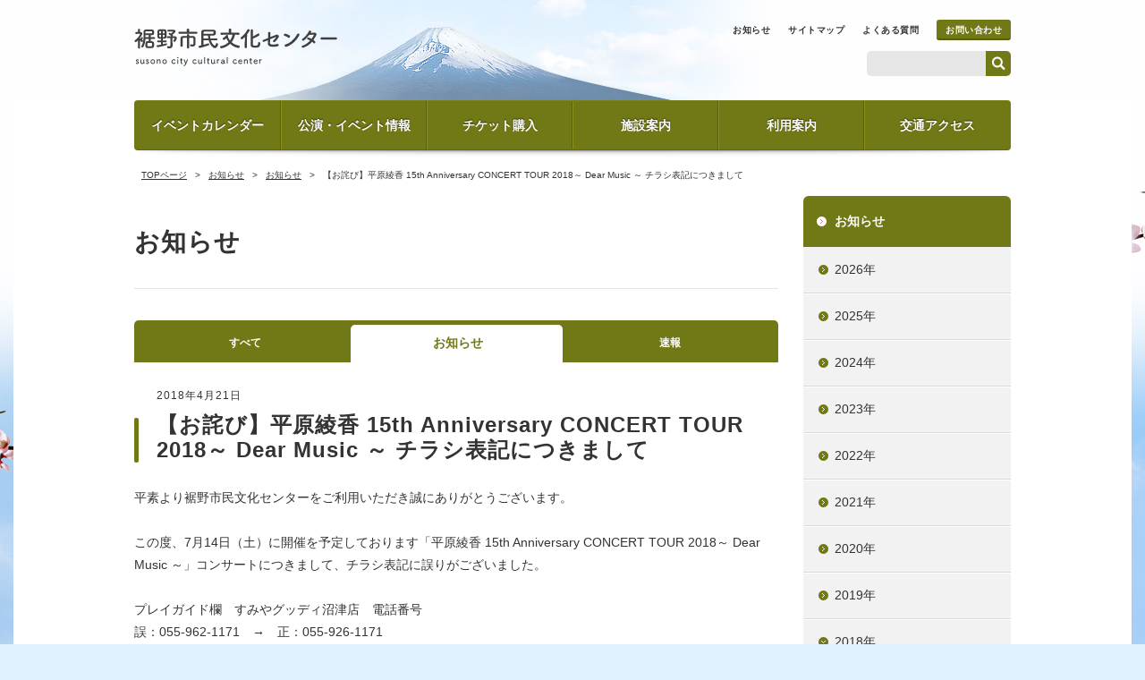

--- FILE ---
content_type: text/html; charset=UTF-8
request_url: https://www.susono-bunka.jp/topics/post21462/
body_size: 11708
content:
<!DOCTYPE html><html lang="ja" class="no-js ">
<head>


<!-- Global site tag (gtag.js) - Google Analytics -->
<script async src="https://www.googletagmanager.com/gtag/js?id=UA-16451826-20"></script>
<script>
  window.dataLayer = window.dataLayer || [];
  function gtag(){dataLayer.push(arguments);}
  gtag('js', new Date());

  gtag('config', 'UA-16451826-20');
</script>


<meta charset="UTF-8">
<meta http-equiv="X-UA-Compatible" content="IE=edge">
<meta name="viewport" content="width=device-width,user-scalable=no">
<link rel="shortcut icon" type="image/x-icon" href="https://www.susono-bunka.jp/wp-content/themes/talltrees/images/favicon.ico">
<title>【お詫び】平原綾香 15th Anniversary CONCERT TOUR 2018～ Dear Music ～ チラシ表記につきまして ｜ 裾野市民文化センター</title>
<meta name="description" content="【公式サイト】静岡県裾野市にある裾野市民文化センターは、市内一の収容人数を誇る大ホールをはじめ、多目的ホールや会議室、調理実習室、美術・工芸室など様々な活動に対応した諸室があります。公演・イベント情報、施設紹介、ご利用方法など。" />
<meta name="keywords" content="裾野市民文化センター,静岡県裾野市,TallTrees,トールツリーズ,株式会社ケイミックスパブリックビジネス" />
<script type="text/javascript" src="//ajax.googleapis.com/ajax/libs/jquery/2.0.3/jquery.min.js"></script>
<script>(function(html){html.className = html.className.replace(/\bno-js\b/,'js')})(document.documentElement);</script>
<meta name='robots' content='max-image-preview:large' />
	<style>img:is([sizes="auto" i], [sizes^="auto," i]) { contain-intrinsic-size: 3000px 1500px }</style>
	<link rel='dns-prefetch' href='//www.susono-bunka.jp' />
<link rel="alternate" type="application/rss+xml" title="裾野市民文化センター &raquo; フィード" href="https://www.susono-bunka.jp/feed/" />
<link rel="alternate" type="application/rss+xml" title="裾野市民文化センター &raquo; コメントフィード" href="https://www.susono-bunka.jp/comments/feed/" />
<style id='wp-block-library-theme-inline-css'>
.wp-block-audio :where(figcaption){color:#555;font-size:13px;text-align:center}.is-dark-theme .wp-block-audio :where(figcaption){color:#ffffffa6}.wp-block-audio{margin:0 0 1em}.wp-block-code{border:1px solid #ccc;border-radius:4px;font-family:Menlo,Consolas,monaco,monospace;padding:.8em 1em}.wp-block-embed :where(figcaption){color:#555;font-size:13px;text-align:center}.is-dark-theme .wp-block-embed :where(figcaption){color:#ffffffa6}.wp-block-embed{margin:0 0 1em}.blocks-gallery-caption{color:#555;font-size:13px;text-align:center}.is-dark-theme .blocks-gallery-caption{color:#ffffffa6}:root :where(.wp-block-image figcaption){color:#555;font-size:13px;text-align:center}.is-dark-theme :root :where(.wp-block-image figcaption){color:#ffffffa6}.wp-block-image{margin:0 0 1em}.wp-block-pullquote{border-bottom:4px solid;border-top:4px solid;color:currentColor;margin-bottom:1.75em}.wp-block-pullquote cite,.wp-block-pullquote footer,.wp-block-pullquote__citation{color:currentColor;font-size:.8125em;font-style:normal;text-transform:uppercase}.wp-block-quote{border-left:.25em solid;margin:0 0 1.75em;padding-left:1em}.wp-block-quote cite,.wp-block-quote footer{color:currentColor;font-size:.8125em;font-style:normal;position:relative}.wp-block-quote:where(.has-text-align-right){border-left:none;border-right:.25em solid;padding-left:0;padding-right:1em}.wp-block-quote:where(.has-text-align-center){border:none;padding-left:0}.wp-block-quote.is-large,.wp-block-quote.is-style-large,.wp-block-quote:where(.is-style-plain){border:none}.wp-block-search .wp-block-search__label{font-weight:700}.wp-block-search__button{border:1px solid #ccc;padding:.375em .625em}:where(.wp-block-group.has-background){padding:1.25em 2.375em}.wp-block-separator.has-css-opacity{opacity:.4}.wp-block-separator{border:none;border-bottom:2px solid;margin-left:auto;margin-right:auto}.wp-block-separator.has-alpha-channel-opacity{opacity:1}.wp-block-separator:not(.is-style-wide):not(.is-style-dots){width:100px}.wp-block-separator.has-background:not(.is-style-dots){border-bottom:none;height:1px}.wp-block-separator.has-background:not(.is-style-wide):not(.is-style-dots){height:2px}.wp-block-table{margin:0 0 1em}.wp-block-table td,.wp-block-table th{word-break:normal}.wp-block-table :where(figcaption){color:#555;font-size:13px;text-align:center}.is-dark-theme .wp-block-table :where(figcaption){color:#ffffffa6}.wp-block-video :where(figcaption){color:#555;font-size:13px;text-align:center}.is-dark-theme .wp-block-video :where(figcaption){color:#ffffffa6}.wp-block-video{margin:0 0 1em}:root :where(.wp-block-template-part.has-background){margin-bottom:0;margin-top:0;padding:1.25em 2.375em}
</style>
<style id='classic-theme-styles-inline-css'>
/*! This file is auto-generated */
.wp-block-button__link{color:#fff;background-color:#32373c;border-radius:9999px;box-shadow:none;text-decoration:none;padding:calc(.667em + 2px) calc(1.333em + 2px);font-size:1.125em}.wp-block-file__button{background:#32373c;color:#fff;text-decoration:none}
</style>
<style id='global-styles-inline-css'>
:root{--wp--preset--aspect-ratio--square: 1;--wp--preset--aspect-ratio--4-3: 4/3;--wp--preset--aspect-ratio--3-4: 3/4;--wp--preset--aspect-ratio--3-2: 3/2;--wp--preset--aspect-ratio--2-3: 2/3;--wp--preset--aspect-ratio--16-9: 16/9;--wp--preset--aspect-ratio--9-16: 9/16;--wp--preset--color--black: #000000;--wp--preset--color--cyan-bluish-gray: #abb8c3;--wp--preset--color--white: #fff;--wp--preset--color--pale-pink: #f78da7;--wp--preset--color--vivid-red: #cf2e2e;--wp--preset--color--luminous-vivid-orange: #ff6900;--wp--preset--color--luminous-vivid-amber: #fcb900;--wp--preset--color--light-green-cyan: #7bdcb5;--wp--preset--color--vivid-green-cyan: #00d084;--wp--preset--color--pale-cyan-blue: #8ed1fc;--wp--preset--color--vivid-cyan-blue: #0693e3;--wp--preset--color--vivid-purple: #9b51e0;--wp--preset--color--dark-gray: #111;--wp--preset--color--light-gray: #f1f1f1;--wp--preset--color--yellow: #f4ca16;--wp--preset--color--dark-brown: #352712;--wp--preset--color--medium-pink: #e53b51;--wp--preset--color--light-pink: #ffe5d1;--wp--preset--color--dark-purple: #2e2256;--wp--preset--color--purple: #674970;--wp--preset--color--blue-gray: #22313f;--wp--preset--color--bright-blue: #55c3dc;--wp--preset--color--light-blue: #e9f2f9;--wp--preset--gradient--vivid-cyan-blue-to-vivid-purple: linear-gradient(135deg,rgba(6,147,227,1) 0%,rgb(155,81,224) 100%);--wp--preset--gradient--light-green-cyan-to-vivid-green-cyan: linear-gradient(135deg,rgb(122,220,180) 0%,rgb(0,208,130) 100%);--wp--preset--gradient--luminous-vivid-amber-to-luminous-vivid-orange: linear-gradient(135deg,rgba(252,185,0,1) 0%,rgba(255,105,0,1) 100%);--wp--preset--gradient--luminous-vivid-orange-to-vivid-red: linear-gradient(135deg,rgba(255,105,0,1) 0%,rgb(207,46,46) 100%);--wp--preset--gradient--very-light-gray-to-cyan-bluish-gray: linear-gradient(135deg,rgb(238,238,238) 0%,rgb(169,184,195) 100%);--wp--preset--gradient--cool-to-warm-spectrum: linear-gradient(135deg,rgb(74,234,220) 0%,rgb(151,120,209) 20%,rgb(207,42,186) 40%,rgb(238,44,130) 60%,rgb(251,105,98) 80%,rgb(254,248,76) 100%);--wp--preset--gradient--blush-light-purple: linear-gradient(135deg,rgb(255,206,236) 0%,rgb(152,150,240) 100%);--wp--preset--gradient--blush-bordeaux: linear-gradient(135deg,rgb(254,205,165) 0%,rgb(254,45,45) 50%,rgb(107,0,62) 100%);--wp--preset--gradient--luminous-dusk: linear-gradient(135deg,rgb(255,203,112) 0%,rgb(199,81,192) 50%,rgb(65,88,208) 100%);--wp--preset--gradient--pale-ocean: linear-gradient(135deg,rgb(255,245,203) 0%,rgb(182,227,212) 50%,rgb(51,167,181) 100%);--wp--preset--gradient--electric-grass: linear-gradient(135deg,rgb(202,248,128) 0%,rgb(113,206,126) 100%);--wp--preset--gradient--midnight: linear-gradient(135deg,rgb(2,3,129) 0%,rgb(40,116,252) 100%);--wp--preset--gradient--dark-gray-gradient-gradient: linear-gradient(90deg, rgba(17,17,17,1) 0%, rgba(42,42,42,1) 100%);--wp--preset--gradient--light-gray-gradient: linear-gradient(90deg, rgba(241,241,241,1) 0%, rgba(215,215,215,1) 100%);--wp--preset--gradient--white-gradient: linear-gradient(90deg, rgba(255,255,255,1) 0%, rgba(230,230,230,1) 100%);--wp--preset--gradient--yellow-gradient: linear-gradient(90deg, rgba(244,202,22,1) 0%, rgba(205,168,10,1) 100%);--wp--preset--gradient--dark-brown-gradient: linear-gradient(90deg, rgba(53,39,18,1) 0%, rgba(91,67,31,1) 100%);--wp--preset--gradient--medium-pink-gradient: linear-gradient(90deg, rgba(229,59,81,1) 0%, rgba(209,28,51,1) 100%);--wp--preset--gradient--light-pink-gradient: linear-gradient(90deg, rgba(255,229,209,1) 0%, rgba(255,200,158,1) 100%);--wp--preset--gradient--dark-purple-gradient: linear-gradient(90deg, rgba(46,34,86,1) 0%, rgba(66,48,123,1) 100%);--wp--preset--gradient--purple-gradient: linear-gradient(90deg, rgba(103,73,112,1) 0%, rgba(131,93,143,1) 100%);--wp--preset--gradient--blue-gray-gradient: linear-gradient(90deg, rgba(34,49,63,1) 0%, rgba(52,75,96,1) 100%);--wp--preset--gradient--bright-blue-gradient: linear-gradient(90deg, rgba(85,195,220,1) 0%, rgba(43,180,211,1) 100%);--wp--preset--gradient--light-blue-gradient: linear-gradient(90deg, rgba(233,242,249,1) 0%, rgba(193,218,238,1) 100%);--wp--preset--font-size--small: 13px;--wp--preset--font-size--medium: 20px;--wp--preset--font-size--large: 36px;--wp--preset--font-size--x-large: 42px;--wp--preset--spacing--20: 0.44rem;--wp--preset--spacing--30: 0.67rem;--wp--preset--spacing--40: 1rem;--wp--preset--spacing--50: 1.5rem;--wp--preset--spacing--60: 2.25rem;--wp--preset--spacing--70: 3.38rem;--wp--preset--spacing--80: 5.06rem;--wp--preset--shadow--natural: 6px 6px 9px rgba(0, 0, 0, 0.2);--wp--preset--shadow--deep: 12px 12px 50px rgba(0, 0, 0, 0.4);--wp--preset--shadow--sharp: 6px 6px 0px rgba(0, 0, 0, 0.2);--wp--preset--shadow--outlined: 6px 6px 0px -3px rgba(255, 255, 255, 1), 6px 6px rgba(0, 0, 0, 1);--wp--preset--shadow--crisp: 6px 6px 0px rgba(0, 0, 0, 1);}:where(.is-layout-flex){gap: 0.5em;}:where(.is-layout-grid){gap: 0.5em;}body .is-layout-flex{display: flex;}.is-layout-flex{flex-wrap: wrap;align-items: center;}.is-layout-flex > :is(*, div){margin: 0;}body .is-layout-grid{display: grid;}.is-layout-grid > :is(*, div){margin: 0;}:where(.wp-block-columns.is-layout-flex){gap: 2em;}:where(.wp-block-columns.is-layout-grid){gap: 2em;}:where(.wp-block-post-template.is-layout-flex){gap: 1.25em;}:where(.wp-block-post-template.is-layout-grid){gap: 1.25em;}.has-black-color{color: var(--wp--preset--color--black) !important;}.has-cyan-bluish-gray-color{color: var(--wp--preset--color--cyan-bluish-gray) !important;}.has-white-color{color: var(--wp--preset--color--white) !important;}.has-pale-pink-color{color: var(--wp--preset--color--pale-pink) !important;}.has-vivid-red-color{color: var(--wp--preset--color--vivid-red) !important;}.has-luminous-vivid-orange-color{color: var(--wp--preset--color--luminous-vivid-orange) !important;}.has-luminous-vivid-amber-color{color: var(--wp--preset--color--luminous-vivid-amber) !important;}.has-light-green-cyan-color{color: var(--wp--preset--color--light-green-cyan) !important;}.has-vivid-green-cyan-color{color: var(--wp--preset--color--vivid-green-cyan) !important;}.has-pale-cyan-blue-color{color: var(--wp--preset--color--pale-cyan-blue) !important;}.has-vivid-cyan-blue-color{color: var(--wp--preset--color--vivid-cyan-blue) !important;}.has-vivid-purple-color{color: var(--wp--preset--color--vivid-purple) !important;}.has-black-background-color{background-color: var(--wp--preset--color--black) !important;}.has-cyan-bluish-gray-background-color{background-color: var(--wp--preset--color--cyan-bluish-gray) !important;}.has-white-background-color{background-color: var(--wp--preset--color--white) !important;}.has-pale-pink-background-color{background-color: var(--wp--preset--color--pale-pink) !important;}.has-vivid-red-background-color{background-color: var(--wp--preset--color--vivid-red) !important;}.has-luminous-vivid-orange-background-color{background-color: var(--wp--preset--color--luminous-vivid-orange) !important;}.has-luminous-vivid-amber-background-color{background-color: var(--wp--preset--color--luminous-vivid-amber) !important;}.has-light-green-cyan-background-color{background-color: var(--wp--preset--color--light-green-cyan) !important;}.has-vivid-green-cyan-background-color{background-color: var(--wp--preset--color--vivid-green-cyan) !important;}.has-pale-cyan-blue-background-color{background-color: var(--wp--preset--color--pale-cyan-blue) !important;}.has-vivid-cyan-blue-background-color{background-color: var(--wp--preset--color--vivid-cyan-blue) !important;}.has-vivid-purple-background-color{background-color: var(--wp--preset--color--vivid-purple) !important;}.has-black-border-color{border-color: var(--wp--preset--color--black) !important;}.has-cyan-bluish-gray-border-color{border-color: var(--wp--preset--color--cyan-bluish-gray) !important;}.has-white-border-color{border-color: var(--wp--preset--color--white) !important;}.has-pale-pink-border-color{border-color: var(--wp--preset--color--pale-pink) !important;}.has-vivid-red-border-color{border-color: var(--wp--preset--color--vivid-red) !important;}.has-luminous-vivid-orange-border-color{border-color: var(--wp--preset--color--luminous-vivid-orange) !important;}.has-luminous-vivid-amber-border-color{border-color: var(--wp--preset--color--luminous-vivid-amber) !important;}.has-light-green-cyan-border-color{border-color: var(--wp--preset--color--light-green-cyan) !important;}.has-vivid-green-cyan-border-color{border-color: var(--wp--preset--color--vivid-green-cyan) !important;}.has-pale-cyan-blue-border-color{border-color: var(--wp--preset--color--pale-cyan-blue) !important;}.has-vivid-cyan-blue-border-color{border-color: var(--wp--preset--color--vivid-cyan-blue) !important;}.has-vivid-purple-border-color{border-color: var(--wp--preset--color--vivid-purple) !important;}.has-vivid-cyan-blue-to-vivid-purple-gradient-background{background: var(--wp--preset--gradient--vivid-cyan-blue-to-vivid-purple) !important;}.has-light-green-cyan-to-vivid-green-cyan-gradient-background{background: var(--wp--preset--gradient--light-green-cyan-to-vivid-green-cyan) !important;}.has-luminous-vivid-amber-to-luminous-vivid-orange-gradient-background{background: var(--wp--preset--gradient--luminous-vivid-amber-to-luminous-vivid-orange) !important;}.has-luminous-vivid-orange-to-vivid-red-gradient-background{background: var(--wp--preset--gradient--luminous-vivid-orange-to-vivid-red) !important;}.has-very-light-gray-to-cyan-bluish-gray-gradient-background{background: var(--wp--preset--gradient--very-light-gray-to-cyan-bluish-gray) !important;}.has-cool-to-warm-spectrum-gradient-background{background: var(--wp--preset--gradient--cool-to-warm-spectrum) !important;}.has-blush-light-purple-gradient-background{background: var(--wp--preset--gradient--blush-light-purple) !important;}.has-blush-bordeaux-gradient-background{background: var(--wp--preset--gradient--blush-bordeaux) !important;}.has-luminous-dusk-gradient-background{background: var(--wp--preset--gradient--luminous-dusk) !important;}.has-pale-ocean-gradient-background{background: var(--wp--preset--gradient--pale-ocean) !important;}.has-electric-grass-gradient-background{background: var(--wp--preset--gradient--electric-grass) !important;}.has-midnight-gradient-background{background: var(--wp--preset--gradient--midnight) !important;}.has-small-font-size{font-size: var(--wp--preset--font-size--small) !important;}.has-medium-font-size{font-size: var(--wp--preset--font-size--medium) !important;}.has-large-font-size{font-size: var(--wp--preset--font-size--large) !important;}.has-x-large-font-size{font-size: var(--wp--preset--font-size--x-large) !important;}
:where(.wp-block-post-template.is-layout-flex){gap: 1.25em;}:where(.wp-block-post-template.is-layout-grid){gap: 1.25em;}
:where(.wp-block-columns.is-layout-flex){gap: 2em;}:where(.wp-block-columns.is-layout-grid){gap: 2em;}
:root :where(.wp-block-pullquote){font-size: 1.5em;line-height: 1.6;}
</style>
<link rel='stylesheet' id='UserAccessManagerLoginForm-css' href='https://www.susono-bunka.jp/wp-content/plugins/user-access-manager/assets/css/uamLoginForm.css?ver=2.2.23' media='screen' />
<link rel='stylesheet' id='twentyfifteen-fonts-css' href='https://www.susono-bunka.jp/wp-content/themes/twentyfifteen/assets/fonts/noto-sans-plus-noto-serif-plus-inconsolata.css?ver=20230328' media='all' />
<link rel='stylesheet' id='genericons-css' href='https://www.susono-bunka.jp/wp-content/themes/twentyfifteen/genericons/genericons.css?ver=20201026' media='all' />
<link rel='stylesheet' id='twentyfifteen-style-css' href='https://www.susono-bunka.jp/wp-content/themes/talltrees/style.css?ver=20241112' media='all' />
<link rel='stylesheet' id='twentyfifteen-block-style-css' href='https://www.susono-bunka.jp/wp-content/themes/twentyfifteen/css/blocks.css?ver=20240715' media='all' />
<link rel="https://api.w.org/" href="https://www.susono-bunka.jp/wp-json/" /><link rel="alternate" title="JSON" type="application/json" href="https://www.susono-bunka.jp/wp-json/wp/v2/posts/21462" /><link rel="canonical" href="https://www.susono-bunka.jp/topics/post21462/" />
<link rel='shortlink' href='https://www.susono-bunka.jp/?p=21462' />
<link rel="alternate" title="oEmbed (JSON)" type="application/json+oembed" href="https://www.susono-bunka.jp/wp-json/oembed/1.0/embed?url=https%3A%2F%2Fwww.susono-bunka.jp%2Ftopics%2Fpost21462%2F" />
<link rel="alternate" title="oEmbed (XML)" type="text/xml+oembed" href="https://www.susono-bunka.jp/wp-json/oembed/1.0/embed?url=https%3A%2F%2Fwww.susono-bunka.jp%2Ftopics%2Fpost21462%2F&#038;format=xml" />
<style>.recentcomments a{display:inline !important;padding:0 !important;margin:0 !important;}</style><link href='//fonts.googleapis.com/css?family=Lato' rel='stylesheet' type='text/css'>
<link rel="stylesheet" media="all" href="https://www.susono-bunka.jp/wp-content/themes/talltrees/css/reset_min.css">
<link rel="stylesheet" media="all" href="https://www.susono-bunka.jp/wp-content/themes/talltrees/css/style.css?var=1797">
<link rel="stylesheet" media="all" href="https://www.susono-bunka.jp/wp-content/themes/talltrees/css/general_top.css?var=1797">
<link rel="stylesheet" media="all" href="https://www.susono-bunka.jp/wp-content/themes/talltrees/css/common.css?var=1797">
<link rel="stylesheet" media="all" href="https://www.susono-bunka.jp/wp-content/themes/talltrees/css/jquery.mCustomScrollbar.css">
<link rel="stylesheet" media="all and (max-width: 767px)" href="https://www.susono-bunka.jp/wp-content/themes/talltrees/css/mobile.css?var=1797">
<link rel="stylesheet" media="all" href="https://www.susono-bunka.jp/wp-content/themes/talltrees/css/hall_style.css">
<link rel="stylesheet" media="all" href="https://www.susono-bunka.jp/wp-content/themes/talltrees/css/plus.css">

<script type="text/javascript" src="https://www.susono-bunka.jp/wp-content/themes/talltrees/js/jquery.easing.1.3.js"></script>
<script type="text/javascript" src="https://www.susono-bunka.jp/wp-content/themes/talltrees/js/jquery.heightLine.js"></script>
<script type="text/javascript" src="https://www.susono-bunka.jp/wp-content/themes/talltrees/js/jquery.bxslider.min.js"></script>
<script type="text/javascript" src="https://www.susono-bunka.jp/wp-content/themes/talltrees/js/jquery.mCustomScrollbar.js"></script>
<link rel="stylesheet" href="https://www.susono-bunka.jp/wp-content/themes/talltrees/css/jquery.fancybox.css" type="text/css" />
<script type="text/javascript" src="https://www.susono-bunka.jp/wp-content/themes/talltrees/js/jquery.fancybox.js"></script>
<script type="text/javascript" src="https://www.susono-bunka.jp/wp-content/themes/talltrees/js/jquery.sudoSlider.js"></script>
<script type="text/javascript" src="https://www.susono-bunka.jp/wp-content/themes/talltrees/js/fixHeight.js"></script>
<script type="text/javascript" src="https://www.susono-bunka.jp/wp-content/themes/talltrees/js/common.js?var=1797"></script>
<script type="text/javascript" src="https://www.susono-bunka.jp/wp-content/themes/talltrees/js/mobile_function.js?var=1797"></script>

<!--[if lt IE 9]>
<script src="https://www.susono-bunka.jp/wp-content/themes/talltrees/js/html5shiv.js"></script>
<![endif]-->

<meta http-equiv="Cache-Control" content="no-store">
<style>
  @media not all and (min-width: 767px){
    .tabDetail .table_2 colgroup {
      display: none!important;
    }
  }
</style>
</head>

<body id="all" class="post-template-default single single-post postid-21462 single-format-standard wp-embed-responsive">
<div class="wrapper" id="page">
<div id="fb-root"></div>
<script>
(function(d, s, id) {
  var js, fjs = d.getElementsByTagName(s)[0];
  if (d.getElementById(id)) return;
  js = d.createElement(s); js.id = id;
  js.src = "//connect.facebook.net/ja_JP/sdk.js#xfbml=1&version=v2.0";
  fjs.parentNode.insertBefore(js, fjs);
}(document, 'script', 'facebook-jssdk'));
</script>

<header id="top" class="header">
  <div class="content_inner clearfix">
    <div class="innerBlock">
            <p class="siteLogo"><a href="/">裾野市民文化センター</a></p>
      
      <div class="headerNav clearfix">
        <div class="clearfix">
        <ul class="subNav">
          <li><a href="/info/">お知らせ</a>
          </li><li><a href="/sitemap/">サイトマップ</a>
          </li><li><a href="/faq/">よくある質問</a>
          </li><li><a href="/contact/" class="contactBtn">お問い合わせ</a></li>
        </ul><!-- /.subNav -->
        <!--<ul class="snsBtns">
          <li><a href="https://www.susono-bunka.jp/feed/" target="_blank"><img src="https://www.susono-bunka.jp/wp-content/themes/talltrees/images/common/btn-rss.png" alt="rss"></a>
          </li><li><a href="https://www.facebook.com/%E8%A3%BE%E9%87%8E%E5%B8%82%E6%B0%91%E6%96%87%E5%8C%96%E3%82%BB%E3%83%B3%E3%82%BF%E3%83%BC-128275914346198/" target="_blank">
            <img src="https://www.susono-bunka.jp/wp-content/themes/talltrees/images/common/btn-fb.png" alt="facebook"></a>
          </li>
          <li><a href=""><img src="https://www.susono-bunka.jp/wp-content/themes/talltrees/images/common/btn-tw.png" alt="twitter"></a></li>
        </ul>--><!-- /.snsBtns -->
        </div>
        <div class="searchBox clearfix">
<form method="get" id="searchform" action="https://www.susono-bunka.jp/">
  <div class="clearfix">
  <input type="text" value="" name="s" id="s" placeholder="">
  <input type="submit" id="searchsubmit" value="search" />
  </div>
</form>
</div><!-- /.headerSearchBox -->
      </div>
      <div class="menuToggle"><a href="">MENU</a></div>
    </div>
  </div><!-- /.content_inner -->

  <div class="gNav fixedNav">
  <div class="navHeader clearfix">
  <p class="siteLogo"><a href="/">裾野市民文化センター</a></p>
  <div class="menuToggle"><a href="">MENU</a></div>
</div>
<ul class="clearfix">
  <li><a href="/event_calendar/" >イベントカレンダー</a></li>
  <li><a href="/event/" >公演・イベント情報</a></li>
  <li><a href="/ticket/" >チケット購入</a></li>
  <li class="parentNav">
    <a href="/about/" >施設案内</a>
    <ul class="childNav">
        		<li><a href="https://www.susono-bunka.jp/about/outline/"><span>施設概要</span></a></li>
  		  		<li><a href="https://www.susono-bunka.jp/about/floormap/"><span>フロアマップ</span></a></li>
  		  		<li><a href="https://www.susono-bunka.jp/about/hall_big/"><span>大ホール</span></a></li>
  		  		<li><a href="https://www.susono-bunka.jp/about/hall_tamokuteki/"><span>多目的ホール</span></a></li>
  		  		<li><a href="https://www.susono-bunka.jp/about/meeting_room/"><span>会議室・視聴覚室</span></a></li>
  		  		<li><a href="https://www.susono-bunka.jp/about/other/"><span>その他諸室</span></a></li>
  		  		<li><a href="https://www.susono-bunka.jp/about/facilities/"><span>施設・サービス</span></a></li>
  		    </ul>
  </li>
  <li class="parentNav">
    <a href="/guide/" >利用案内</a>
    <ul class="childNav">
        		<li><a href="https://www.susono-bunka.jp/guide/subscribe/"><span>利用申し込みについて</span></a></li>
  		  		<li><a href="https://www.susono-bunka.jp/guide/subscribe_prepare/"><span>利用前の準備</span></a></li>
  		  		<li><a href="https://www.susono-bunka.jp/guide/subscribe_notice/"><span>利用にあたっての注意</span></a></li>
  		  		<li><a href="https://www.susono-bunka.jp/guide/subscribe_hall-stage/"><span>ホール・舞台の利用</span></a></li>
  		  		<li><a href="https://www.susono-bunka.jp/guide/price/"><span>施設利用料金</span></a></li>
  		  		<li><a href="https://www.susono-bunka.jp/guide/price_extra/"><span>割増・割引料金について</span></a></li>
  		  		<li><a href="https://www.susono-bunka.jp/guide/price_option/"><span>附属設備利用料金</span></a></li>
  		  		<li><a href="https://www.susono-bunka.jp/guide/vacant/"><span>施設の空き状況</span></a></li>
  		  		<li><a href="https://www.susono-bunka.jp/guide/download/"><span>資料ダウンロード</span></a></li>
  		    </ul>
  </li>
  <li><a href="/access/" >交通アクセス</a></li>
</ul>

<div class="subNavArea">
<ul class="subNav">
  <li><a href="/info/">お知らせ</a>
  </li><li><a href="/sitemap/">サイトマップ</a>
  </li><li><a href="/faq/">よくある質問</a></li>
</ul>
<div class="contactWrapper"><a href="/contact/" class="contactBtn">お問い合わせ</a></div>
<div class="searchBox clearfix">
<form method="get" id="searchform" action="https://www.susono-bunka.jp/">
  <div class="clearfix">
  <input type="text" value="" name="s" id="s" placeholder="">
  <input type="submit" id="searchsubmit" value="search" />
  </div>
</form>
</div><!-- /.headerSearchBox -->
</div>
  </div><!-- /.gNav -->

  <div class="spNav">
  <div class="navHeader clearfix">
  <p class="siteLogo"><a href="/">裾野市民文化センター</a></p>
  <div class="menuToggle"><a href="">MENU</a></div>
</div>
<ul class="clearfix">
  <li><a href="/event_calendar/" >イベントカレンダー</a></li>
  <li><a href="/event/" >公演・イベント情報</a></li>
  <li><a href="/ticket/" >チケット購入</a></li>
  <li class="parentNav">
    <a href="/about/" >施設案内</a>
    <ul class="childNav">
        		<li><a href="https://www.susono-bunka.jp/about/outline/"><span>施設概要</span></a></li>
  		  		<li><a href="https://www.susono-bunka.jp/about/floormap/"><span>フロアマップ</span></a></li>
  		  		<li><a href="https://www.susono-bunka.jp/about/hall_big/"><span>大ホール</span></a></li>
  		  		<li><a href="https://www.susono-bunka.jp/about/hall_tamokuteki/"><span>多目的ホール</span></a></li>
  		  		<li><a href="https://www.susono-bunka.jp/about/meeting_room/"><span>会議室・視聴覚室</span></a></li>
  		  		<li><a href="https://www.susono-bunka.jp/about/other/"><span>その他諸室</span></a></li>
  		  		<li><a href="https://www.susono-bunka.jp/about/facilities/"><span>施設・サービス</span></a></li>
  		    </ul>
  </li>
  <li class="parentNav">
    <a href="/guide/" >利用案内</a>
    <ul class="childNav">
        		<li><a href="https://www.susono-bunka.jp/guide/subscribe/"><span>利用申し込みについて</span></a></li>
  		  		<li><a href="https://www.susono-bunka.jp/guide/subscribe_prepare/"><span>利用前の準備</span></a></li>
  		  		<li><a href="https://www.susono-bunka.jp/guide/subscribe_notice/"><span>利用にあたっての注意</span></a></li>
  		  		<li><a href="https://www.susono-bunka.jp/guide/subscribe_hall-stage/"><span>ホール・舞台の利用</span></a></li>
  		  		<li><a href="https://www.susono-bunka.jp/guide/price/"><span>施設利用料金</span></a></li>
  		  		<li><a href="https://www.susono-bunka.jp/guide/price_extra/"><span>割増・割引料金について</span></a></li>
  		  		<li><a href="https://www.susono-bunka.jp/guide/price_option/"><span>附属設備利用料金</span></a></li>
  		  		<li><a href="https://www.susono-bunka.jp/guide/vacant/"><span>施設の空き状況</span></a></li>
  		  		<li><a href="https://www.susono-bunka.jp/guide/download/"><span>資料ダウンロード</span></a></li>
  		    </ul>
  </li>
  <li><a href="/access/" >交通アクセス</a></li>
</ul>

<div class="subNavArea">
<ul class="subNav">
  <li><a href="/info/">お知らせ</a>
  </li><li><a href="/sitemap/">サイトマップ</a>
  </li><li><a href="/faq/">よくある質問</a></li>
</ul>
<div class="contactWrapper"><a href="/contact/" class="contactBtn">お問い合わせ</a></div>
<div class="searchBox clearfix">
<form method="get" id="searchform" action="https://www.susono-bunka.jp/">
  <div class="clearfix">
  <input type="text" value="" name="s" id="s" placeholder="">
  <input type="submit" id="searchsubmit" value="search" />
  </div>
</form>
</div><!-- /.headerSearchBox -->
</div>
  </div><!-- /.spNav -->

    <div class="gNav gNavArea">
    <div class="content_inner">
    <div class="navHeader clearfix">
  <p class="siteLogo"><a href="/">裾野市民文化センター</a></p>
  <div class="menuToggle"><a href="">MENU</a></div>
</div>
<ul class="clearfix">
  <li><a href="/event_calendar/" >イベントカレンダー</a></li>
  <li><a href="/event/" >公演・イベント情報</a></li>
  <li><a href="/ticket/" >チケット購入</a></li>
  <li class="parentNav">
    <a href="/about/" >施設案内</a>
    <ul class="childNav">
        		<li><a href="https://www.susono-bunka.jp/about/outline/"><span>施設概要</span></a></li>
  		  		<li><a href="https://www.susono-bunka.jp/about/floormap/"><span>フロアマップ</span></a></li>
  		  		<li><a href="https://www.susono-bunka.jp/about/hall_big/"><span>大ホール</span></a></li>
  		  		<li><a href="https://www.susono-bunka.jp/about/hall_tamokuteki/"><span>多目的ホール</span></a></li>
  		  		<li><a href="https://www.susono-bunka.jp/about/meeting_room/"><span>会議室・視聴覚室</span></a></li>
  		  		<li><a href="https://www.susono-bunka.jp/about/other/"><span>その他諸室</span></a></li>
  		  		<li><a href="https://www.susono-bunka.jp/about/facilities/"><span>施設・サービス</span></a></li>
  		    </ul>
  </li>
  <li class="parentNav">
    <a href="/guide/" >利用案内</a>
    <ul class="childNav">
        		<li><a href="https://www.susono-bunka.jp/guide/subscribe/"><span>利用申し込みについて</span></a></li>
  		  		<li><a href="https://www.susono-bunka.jp/guide/subscribe_prepare/"><span>利用前の準備</span></a></li>
  		  		<li><a href="https://www.susono-bunka.jp/guide/subscribe_notice/"><span>利用にあたっての注意</span></a></li>
  		  		<li><a href="https://www.susono-bunka.jp/guide/subscribe_hall-stage/"><span>ホール・舞台の利用</span></a></li>
  		  		<li><a href="https://www.susono-bunka.jp/guide/price/"><span>施設利用料金</span></a></li>
  		  		<li><a href="https://www.susono-bunka.jp/guide/price_extra/"><span>割増・割引料金について</span></a></li>
  		  		<li><a href="https://www.susono-bunka.jp/guide/price_option/"><span>附属設備利用料金</span></a></li>
  		  		<li><a href="https://www.susono-bunka.jp/guide/vacant/"><span>施設の空き状況</span></a></li>
  		  		<li><a href="https://www.susono-bunka.jp/guide/download/"><span>資料ダウンロード</span></a></li>
  		    </ul>
  </li>
  <li><a href="/access/" >交通アクセス</a></li>
</ul>

<div class="subNavArea">
<ul class="subNav">
  <li><a href="/info/">お知らせ</a>
  </li><li><a href="/sitemap/">サイトマップ</a>
  </li><li><a href="/faq/">よくある質問</a></li>
</ul>
<div class="contactWrapper"><a href="/contact/" class="contactBtn">お問い合わせ</a></div>
<div class="searchBox clearfix">
<form method="get" id="searchform" action="https://www.susono-bunka.jp/">
  <div class="clearfix">
  <input type="text" value="" name="s" id="s" placeholder="">
  <input type="submit" id="searchsubmit" value="search" />
  </div>
</form>
</div><!-- /.headerSearchBox -->
</div>
    </div>
  </div><!-- /.gNav -->
  
</header>
<div class="topic_path contentWrapper">
<ul>
<li><a href="https://www.susono-bunka.jp">TOPページ</a>
</li><li><a href="/info/">お知らせ</a>
</li><li><a href="/info/topics/">お知らせ</a>
</li><li>【お詫び】平原綾香 15th Anniversary CONCERT TOUR 2018～ Dear Music ～ チラシ表記につきまして
</li>
</ul>
</div><!-- /.topic_path -->
  <div class="contentWrapper">
    <div class="container clearfix  single_page page_post_single">
    <div class="primary">
  
<div class="right_column">

	<header class="contentsHeader">
		<h1>お知らせ</h1>
	</header>

	<ul class="clearfix main_tabs tab_count_3 newsTabs">
<li>
  <a href="/info/"><span>すべて</span></a>
</li>    <li>
      <a href="/info/topics/" class="current">
      <span>お知らせ</span>
      </a>
    </li>
        <li>
      <a href="/info/news/">
      <span>速報</span>
      </a>
    </li>
    </ul>
	<h1 class="newsTitle">
		<span>2018年4月21日</span>
		【お詫び】平原綾香 15th Anniversary CONCERT TOUR 2018～ Dear Music ～ チラシ表記につきまして	</h1>
			<section class="section clearfix">
			<div class="post_detail free_area">
			<p>平素より裾野市民文化センターをご利用いただき誠にありがとうございます。</p>
<p>&nbsp;</p>
<p>この度、7月14日（土）に開催を予定しております「平原綾香 15th Anniversary CONCERT TOUR 2018～ Dear Music ～」コンサートにつきまして、チラシ表記に誤りがございました。</p>
<p>&nbsp;</p>
<p>プレイガイド欄　すみやグッディ沼津店　電話番号</p>
<p>誤：055-962-1171　→　正：055-926-1171</p>
<p>&nbsp;</p>
<p><img fetchpriority="high" decoding="async" class="wp-image-21459 size-full" src="/src/2018/03/event180714_main2.jpg" alt="" width="245" height="347" srcset="/src/2018/03/event180714_main2.jpg 245w, /src/2018/03/event180714_main2-212x300.jpg 212w" sizes="(max-width: 245px) 100vw, 245px" /></p>
<p><a class="arrow" href="/src/2018/03/event180714_pamphlet.pdf" target="_blank" rel="noopener">チラシ拡大</a></p>
<p>&nbsp;</p>
<p>このような不手際のないよう、職員一同より一層心がけて参ります。</p>
<p>今後とも変わらぬご愛顧を賜りますよう、何卒よろしくお願い申し上げます。</p>
			</div>
		</section>
		</div>
<!-- /.right_column -->

<div class="left_column">
<aside>

<nav class="nav_category side_category_list">
<h3 class="to_parent"><a href="/info/" class="arrow">お知らせ</a></h3>
			<dl class="">
				<dt class="arrow">2026年</dt>
				<dd>
					<ul>								<li class="">
																	<a href="https://www.susono-bunka.jp/topics/post211654/" class="arrow_simple">2026年1月20日</a>
																</li>
								</ul>
				</dd>
			</dl>
						<dl class="">
				<dt class="arrow">2025年</dt>
				<dd>
					<ul>								<li class="">
																	<a href="https://www.susono-bunka.jp/topics/post211633/" class="arrow_simple">2025年12月23日</a>
																</li>
																<li class="">
																	<a href="https://www.susono-bunka.jp/topics/post211578/" class="arrow_simple">2025年11月26日</a>
																</li>
																<li class="">
																	<a href="https://www.susono-bunka.jp/topics/post211540/" class="arrow_simple">2025年10月21日</a>
																</li>
																<li class="">
																	<a href="https://www.susono-bunka.jp/topics/post211507/" class="arrow_simple">2025年9月24日</a>
																</li>
																<li class="">
																	<a href="https://www.susono-bunka.jp/topics/post211458/" class="arrow_simple">2025年8月21日</a>
																</li>
																<li class="">
																	<a href="https://www.susono-bunka.jp/topics/post211429/" class="arrow_simple">2025年7月21日</a>
																</li>
																<li class="">
																	<a href="https://www.susono-bunka.jp/topics/post211413/" class="arrow_simple">2025年7月2日</a>
																</li>
																<li class="">
																	<a href="https://www.susono-bunka.jp/topics/post211379/" class="arrow_simple">2025年6月21日</a>
																</li>
																<li class="">
																	<a href="https://www.susono-bunka.jp/topics/post211341/" class="arrow_simple">2025年5月23日</a>
																</li>
																<li class="">
																	<a href="https://www.susono-bunka.jp/topics/post211309/" class="arrow_simple">2025年4月23日</a>
																</li>
																<li class="">
																	<a href="https://www.susono-bunka.jp/topics/post211271/" class="arrow_simple">2025年3月20日</a>
																</li>
																<li class="">
																	<a href="https://www.susono-bunka.jp/topics/post211220/" class="arrow_simple">2025年2月19日</a>
																</li>
																<li class="">
																	<a href="https://www.susono-bunka.jp/topics/post211190/" class="arrow_simple">2025年1月23日</a>
																</li>
																<li class="">
																	<a href="https://www.susono-bunka.jp/topics/post211187/" class="arrow_simple">2025年1月21日</a>
																</li>
								</ul>
				</dd>
			</dl>
						<dl class="">
				<dt class="arrow">2024年</dt>
				<dd>
					<ul>								<li class="">
																	<a href="https://www.susono-bunka.jp/topics/post211162/" class="arrow_simple">2024年12月22日</a>
																</li>
																<li class="">
																	<a href="https://www.susono-bunka.jp/topics/post210899/" class="arrow_simple">2024年12月7日</a>
																</li>
																<li class="">
																	<a href="https://www.susono-bunka.jp/topics/post210873/" class="arrow_simple">2024年11月22日</a>
																</li>
																<li class="">
																	<a href="https://www.susono-bunka.jp/topics/post210839/" class="arrow_simple">2024年10月29日</a>
																</li>
																<li class="">
																	<a href="https://www.susono-bunka.jp/topics/post210788/" class="arrow_simple">2024年9月22日</a>
																</li>
																<li class="">
																	<a href="https://www.susono-bunka.jp/topics/post210746/" class="arrow_simple">2024年8月27日</a>
																</li>
																<li class="">
																	<a href="https://www.susono-bunka.jp/topics/post210720/" class="arrow_simple">2024年7月20日</a>
																</li>
																<li class="">
																	<a href="https://www.susono-bunka.jp/topics/post210675/" class="arrow_simple">2024年6月22日</a>
																</li>
																<li class="">
																	<a href="https://www.susono-bunka.jp/topics/post210634/" class="arrow_simple">2024年5月24日</a>
																</li>
																<li class="">
																	<a href="https://www.susono-bunka.jp/topics/post210602/" class="arrow_simple">2024年4月24日</a>
																</li>
																<li class="">
																	<a href="https://www.susono-bunka.jp/topics/post210553/" class="arrow_simple">2024年3月22日</a>
																</li>
																<li class="">
																	<a href="https://www.susono-bunka.jp/topics/post210551/" class="arrow_simple">2024年3月20日</a>
																</li>
																<li class="">
																	<a href="https://www.susono-bunka.jp/topics/post210534/" class="arrow_simple">2024年2月23日</a>
																</li>
																<li class="">
																	<a href="https://www.susono-bunka.jp/topics/post210474/" class="arrow_simple">2024年1月26日</a>
																</li>
								</ul>
				</dd>
			</dl>
						<dl class="">
				<dt class="arrow">2023年</dt>
				<dd>
					<ul>								<li class="">
																	<a href="https://www.susono-bunka.jp/topics/post210462/" class="arrow_simple">2023年12月27日</a>
																</li>
																<li class="">
																	<a href="https://www.susono-bunka.jp/topics/post210418/" class="arrow_simple">2023年11月20日</a>
																</li>
																<li class="">
																	<a href="https://www.susono-bunka.jp/topics/post210385/" class="arrow_simple">2023年10月22日</a>
																</li>
																<li class="">
																	<a href="https://www.susono-bunka.jp/topics/post210341/" class="arrow_simple">2023年9月20日</a>
																</li>
																<li class="">
																	<a href="https://www.susono-bunka.jp/topics/post210285/" class="arrow_simple">2023年8月24日</a>
																</li>
																<li class="">
																	<a href="https://www.susono-bunka.jp/topics/post210273/" class="arrow_simple">2023年7月28日</a>
																</li>
																<li class="">
																	<a href="https://www.susono-bunka.jp/topics/post210186/" class="arrow_simple">2023年6月30日</a>
																</li>
																<li class="">
																	<a href="https://www.susono-bunka.jp/topics/post210177/" class="arrow_simple">2023年6月2日</a>
																</li>
																<li class="">
																	<a href="https://www.susono-bunka.jp/topics/post210170/" class="arrow_simple">2023年5月30日</a>
																</li>
																<li class="">
																	<a href="https://www.susono-bunka.jp/topics/post210160/" class="arrow_simple">2023年5月8日</a>
																</li>
																<li class="">
																	<a href="https://www.susono-bunka.jp/topics/post210146/" class="arrow_simple">2023年4月22日</a>
																</li>
																<li class="">
																	<a href="https://www.susono-bunka.jp/topics/post210120/" class="arrow_simple">2023年3月28日</a>
																</li>
																<li class="">
																	<a href="https://www.susono-bunka.jp/topics/post210093/" class="arrow_simple">2023年2月27日</a>
																</li>
																<li class="">
																	<a href="https://www.susono-bunka.jp/topics/post210013/" class="arrow_simple">2023年2月1日</a>
																</li>
																<li class="">
																	<a href="https://www.susono-bunka.jp/topics/post209995/" class="arrow_simple">2023年1月25日</a>
																</li>
								</ul>
				</dd>
			</dl>
						<dl class="">
				<dt class="arrow">2022年</dt>
				<dd>
					<ul>								<li class="">
																	<a href="https://www.susono-bunka.jp/topics/post209909/" class="arrow_simple">2022年11月12日</a>
																</li>
																<li class="">
																	<a href="https://www.susono-bunka.jp/topics/post209894/" class="arrow_simple">2022年10月30日</a>
																</li>
																<li class="">
																	<a href="https://www.susono-bunka.jp/topics/post209857/" class="arrow_simple">2022年10月11日</a>
																</li>
																<li class="">
																	<a href="https://www.susono-bunka.jp/topics/post209802/" class="arrow_simple">2022年9月30日</a>
																</li>
																<li class="">
																	<a href="https://www.susono-bunka.jp/topics/post209806/" class="arrow_simple">2022年9月30日</a>
																</li>
																<li class="">
																	<a href="https://www.susono-bunka.jp/topics/post209804/" class="arrow_simple">2022年9月30日</a>
																</li>
																<li class="">
																	<a href="https://www.susono-bunka.jp/topics/post209793/" class="arrow_simple">2022年9月26日</a>
																</li>
																<li class="">
																	<a href="https://www.susono-bunka.jp/topics/post209789/" class="arrow_simple">2022年9月24日</a>
																</li>
																<li class="">
																	<a href="https://www.susono-bunka.jp/topics/post209734/" class="arrow_simple">2022年8月13日</a>
																</li>
																<li class="">
																	<a href="https://www.susono-bunka.jp/topics/post209645/" class="arrow_simple">2022年7月15日</a>
																</li>
																<li class="">
																	<a href="https://www.susono-bunka.jp/topics/post209643/" class="arrow_simple">2022年7月14日</a>
																</li>
																<li class="">
																	<a href="https://www.susono-bunka.jp/topics/post209560/" class="arrow_simple">2022年6月6日</a>
																</li>
																<li class="">
																	<a href="https://www.susono-bunka.jp/topics/post209414/" class="arrow_simple">2022年4月22日</a>
																</li>
																<li class="">
																	<a href="https://www.susono-bunka.jp/topics/post209338/" class="arrow_simple">2022年3月23日</a>
																</li>
																<li class="">
																	<a href="https://www.susono-bunka.jp/topics/post209305/" class="arrow_simple">2022年3月8日</a>
																</li>
																<li class="">
																	<a href="https://www.susono-bunka.jp/topics/post209266/" class="arrow_simple">2022年2月19日</a>
																</li>
																<li class="">
																	<a href="https://www.susono-bunka.jp/topics/post209209/" class="arrow_simple">2022年1月28日</a>
																</li>
																<li class="">
																	<a href="https://www.susono-bunka.jp/topics/post209090/" class="arrow_simple">2022年1月25日</a>
																</li>
																<li class="">
																	<a href="https://www.susono-bunka.jp/topics/post209180/" class="arrow_simple">2022年1月3日</a>
																</li>
								</ul>
				</dd>
			</dl>
						<dl class="">
				<dt class="arrow">2021年</dt>
				<dd>
					<ul>								<li class="">
																	<a href="https://www.susono-bunka.jp/topics/post208952/" class="arrow_simple">2021年11月8日</a>
																</li>
																<li class="">
																	<a href="https://www.susono-bunka.jp/topics/post208946/" class="arrow_simple">2021年11月5日</a>
																</li>
																<li class="">
																	<a href="https://www.susono-bunka.jp/topics/post208912/" class="arrow_simple">2021年10月18日</a>
																</li>
																<li class="">
																	<a href="https://www.susono-bunka.jp/topics/post208908/" class="arrow_simple">2021年10月12日</a>
																</li>
																<li class="">
																	<a href="https://www.susono-bunka.jp/topics/post208906/" class="arrow_simple">2021年10月12日</a>
																</li>
																<li class="">
																	<a href="https://www.susono-bunka.jp/topics/post208898/" class="arrow_simple">2021年10月7日</a>
																</li>
																<li class="">
																	<a href="https://www.susono-bunka.jp/topics/post208864/" class="arrow_simple">2021年10月1日</a>
																</li>
																<li class="">
																	<a href="https://www.susono-bunka.jp/topics/post208811/" class="arrow_simple">2021年8月19日</a>
																</li>
																<li class="">
																	<a href="https://www.susono-bunka.jp/topics/post208779/" class="arrow_simple">2021年8月7日</a>
																</li>
																<li class="">
																	<a href="https://www.susono-bunka.jp/topics/post208757/" class="arrow_simple">2021年8月3日</a>
																</li>
																<li class="">
																	<a href="https://www.susono-bunka.jp/topics/post208693/" class="arrow_simple">2021年7月21日</a>
																</li>
																<li class="">
																	<a href="https://www.susono-bunka.jp/topics/post208659/" class="arrow_simple">2021年7月3日</a>
																</li>
																<li class="">
																	<a href="https://www.susono-bunka.jp/topics/post208630/" class="arrow_simple">2021年6月30日</a>
																</li>
																<li class="">
																	<a href="https://www.susono-bunka.jp/event/208588/" class="arrow_simple">2021年6月16日</a>
																</li>
																<li class="">
																	<a href="https://www.susono-bunka.jp/topics/post208557/" class="arrow_simple">2021年5月14日</a>
																</li>
																<li class="">
																	<a href="https://www.susono-bunka.jp/topics/post208498/" class="arrow_simple">2021年3月19日</a>
																</li>
																<li class="">
																	<a href="https://www.susono-bunka.jp/topics/post208489/" class="arrow_simple">2021年3月6日</a>
																</li>
																<li class="">
																	<a href="https://www.susono-bunka.jp/topics/post208474/" class="arrow_simple">2021年2月25日</a>
																</li>
																<li class="">
																	<a href="https://www.susono-bunka.jp/topics/post208421/" class="arrow_simple">2021年2月1日</a>
																</li>
																<li class="">
																	<a href="https://www.susono-bunka.jp/topics/post208405/" class="arrow_simple">2021年1月22日</a>
																</li>
																<li class="">
																	<a href="https://www.susono-bunka.jp/topics/post208399/" class="arrow_simple">2021年1月20日</a>
																</li>
								</ul>
				</dd>
			</dl>
						<dl class="">
				<dt class="arrow">2020年</dt>
				<dd>
					<ul>								<li class="">
																	<a href="https://www.susono-bunka.jp/topics/post208374/" class="arrow_simple">2020年12月24日</a>
																</li>
																<li class="">
																	<a href="https://www.susono-bunka.jp/topics/post208363/" class="arrow_simple">2020年12月18日</a>
																</li>
																<li class="">
																	<a href="https://www.susono-bunka.jp/topics/post208357/" class="arrow_simple">2020年12月6日</a>
																</li>
																<li class="">
																	<a href="https://www.susono-bunka.jp/topics/post208352/" class="arrow_simple">2020年12月6日</a>
																</li>
																<li class="">
																	<a href="https://www.susono-bunka.jp/topics/post208266/" class="arrow_simple">2020年10月20日</a>
																</li>
																<li class="">
																	<a href="https://www.susono-bunka.jp/topics/post208219/" class="arrow_simple">2020年10月1日</a>
																</li>
																<li class="">
																	<a href="https://www.susono-bunka.jp/topics/post208208/" class="arrow_simple">2020年9月30日</a>
																</li>
																<li class="">
																	<a href="https://www.susono-bunka.jp/topics/post208154/" class="arrow_simple">2020年8月18日</a>
																</li>
																<li class="">
																	<a href="https://www.susono-bunka.jp/topics/post208074/" class="arrow_simple">2020年8月10日</a>
																</li>
																<li class="">
																	<a href="https://www.susono-bunka.jp/topics/post208113/" class="arrow_simple">2020年7月31日</a>
																</li>
																<li class="">
																	<a href="https://www.susono-bunka.jp/topics/post208077/" class="arrow_simple">2020年7月29日</a>
																</li>
																<li class="">
																	<a href="https://www.susono-bunka.jp/topics/post208065/" class="arrow_simple">2020年7月10日</a>
																</li>
																<li class="">
																	<a href="https://www.susono-bunka.jp/topics/post208012/" class="arrow_simple">2020年6月8日</a>
																</li>
																<li class="">
																	<a href="https://www.susono-bunka.jp/topics/post207966/" class="arrow_simple">2020年6月8日</a>
																</li>
																<li class="">
																	<a href="https://www.susono-bunka.jp/topics/post207976/" class="arrow_simple">2020年5月31日</a>
																</li>
																<li class="">
																	<a href="https://www.susono-bunka.jp/topics/post207235/" class="arrow_simple">2020年5月25日</a>
																</li>
																<li class="">
																	<a href="https://www.susono-bunka.jp/topics/post205714/" class="arrow_simple">2020年5月21日</a>
																</li>
																<li class="">
																	<a href="https://www.susono-bunka.jp/topics/post205704/" class="arrow_simple">2020年5月19日</a>
																</li>
																<li class="">
																	<a href="https://www.susono-bunka.jp/topics/post202049/" class="arrow_simple">2020年4月30日</a>
																</li>
																<li class="">
																	<a href="https://www.susono-bunka.jp/topics/post202079/" class="arrow_simple">2020年4月28日</a>
																</li>
																<li class="">
																	<a href="https://www.susono-bunka.jp/topics/post201972/" class="arrow_simple">2020年4月27日</a>
																</li>
																<li class="">
																	<a href="https://www.susono-bunka.jp/topics/post200967/" class="arrow_simple">2020年4月18日</a>
																</li>
																<li class="">
																	<a href="https://www.susono-bunka.jp/topics/post200912/" class="arrow_simple">2020年4月17日</a>
																</li>
																<li class="">
																	<a href="https://www.susono-bunka.jp/topics/post200914/" class="arrow_simple">2020年4月17日</a>
																</li>
																<li class="">
																	<a href="https://www.susono-bunka.jp/topics/post200687/" class="arrow_simple">2020年4月17日</a>
																</li>
																<li class="">
																	<a href="https://www.susono-bunka.jp/topics/post200042/" class="arrow_simple">2020年4月6日</a>
																</li>
																<li class="">
																	<a href="https://www.susono-bunka.jp/topics/post197663/" class="arrow_simple">2020年4月2日</a>
																</li>
																<li class="">
																	<a href="https://www.susono-bunka.jp/topics/post198779/" class="arrow_simple">2020年3月25日</a>
																</li>
																<li class="">
																	<a href="https://www.susono-bunka.jp/topics/post197669/" class="arrow_simple">2020年3月15日</a>
																</li>
																<li class="">
																	<a href="https://www.susono-bunka.jp/topics/post196575/" class="arrow_simple">2020年3月13日</a>
																</li>
																<li class="">
																	<a href="https://www.susono-bunka.jp/topics/post196598/" class="arrow_simple">2020年3月9日</a>
																</li>
																<li class="">
																	<a href="https://www.susono-bunka.jp/topics/post193440/" class="arrow_simple">2020年3月6日</a>
																</li>
																<li class="">
																	<a href="https://www.susono-bunka.jp/topics/post195227/" class="arrow_simple">2020年3月5日</a>
																</li>
																<li class="">
																	<a href="https://www.susono-bunka.jp/topics/post194612/" class="arrow_simple">2020年2月27日</a>
																</li>
																<li class="">
																	<a href="https://www.susono-bunka.jp/topics/post194514/" class="arrow_simple">2020年2月27日</a>
																</li>
																<li class="">
																	<a href="https://www.susono-bunka.jp/topics/post193155/" class="arrow_simple">2020年2月24日</a>
																</li>
																<li class="">
																	<a href="https://www.susono-bunka.jp/topics/post193430/" class="arrow_simple">2020年2月23日</a>
																</li>
																<li class="">
																	<a href="https://www.susono-bunka.jp/topics/post189032/" class="arrow_simple">2020年1月31日</a>
																</li>
																<li class="">
																	<a href="https://www.susono-bunka.jp/event/180515/" class="arrow_simple">2020年1月26日</a>
																</li>
																<li class="">
																	<a href="https://www.susono-bunka.jp/event/174338/" class="arrow_simple">2020年1月25日</a>
																</li>
								</ul>
				</dd>
			</dl>
						<dl class="">
				<dt class="arrow">2019年</dt>
				<dd>
					<ul>								<li class="">
																	<a href="https://www.susono-bunka.jp/topics/post183862/" class="arrow_simple">2019年12月25日</a>
																</li>
																<li class="">
																	<a href="https://www.susono-bunka.jp/topics/post180242/" class="arrow_simple">2019年12月6日</a>
																</li>
																<li class="">
																	<a href="https://www.susono-bunka.jp/event/175495/" class="arrow_simple">2019年11月20日</a>
																</li>
																<li class="">
																	<a href="https://www.susono-bunka.jp/event/174338/" class="arrow_simple">2019年11月15日</a>
																</li>
																<li class="">
																	<a href="https://www.susono-bunka.jp/event/149837/" class="arrow_simple">2019年11月12日</a>
																</li>
																<li class="">
																	<a href="https://www.susono-bunka.jp/topics/post174853/" class="arrow_simple">2019年11月8日</a>
																</li>
																<li class="">
																	<a href="https://www.susono-bunka.jp/topics/post170454/" class="arrow_simple">2019年10月13日</a>
																</li>
																<li class="">
																	<a href="https://www.susono-bunka.jp/topics/post169796/" class="arrow_simple">2019年10月11日</a>
																</li>
																<li class="">
																	<a href="https://www.susono-bunka.jp/topics/post169788/" class="arrow_simple">2019年10月11日</a>
																</li>
																<li class="">
																	<a href="https://www.susono-bunka.jp/event/149837/" class="arrow_simple">2019年9月14日</a>
																</li>
																<li class="">
																	<a href="https://www.susono-bunka.jp/topics/post162670/" class="arrow_simple">2019年9月10日</a>
																</li>
																<li class="">
																	<a href="https://www.susono-bunka.jp/event/159142/" class="arrow_simple">2019年9月1日</a>
																</li>
																<li class="">
																	<a href="https://www.susono-bunka.jp/event/157960/" class="arrow_simple">2019年8月14日</a>
																</li>
																<li class="">
																	<a href="https://www.susono-bunka.jp/event/134414/" class="arrow_simple">2019年8月9日</a>
																</li>
																<li class="">
																	<a href="https://www.susono-bunka.jp/topics/post156511/" class="arrow_simple">2019年8月1日</a>
																</li>
																<li class="">
																	<a href="https://www.susono-bunka.jp/event/154068/" class="arrow_simple">2019年7月22日</a>
																</li>
																<li class="">
																	<a href="https://www.susono-bunka.jp/topics/post149835/" class="arrow_simple">2019年7月2日</a>
																</li>
																<li class="">
																	<a href="https://www.susono-bunka.jp/topics/post149947/" class="arrow_simple">2019年6月29日</a>
																</li>
																<li class="">
																	<a href="https://www.susono-bunka.jp/event/134414/" class="arrow_simple">2019年6月23日</a>
																</li>
																<li class="">
																	<a href="https://www.susono-bunka.jp/event/124086/" class="arrow_simple">2019年5月16日</a>
																</li>
																<li class="">
																	<a href="https://www.susono-bunka.jp/event/99729/" class="arrow_simple">2019年3月16日</a>
																</li>
																<li class="">
																	<a href="https://www.susono-bunka.jp/event/74991/" class="arrow_simple">2019年3月11日</a>
																</li>
																<li class="">
																	<a href="https://www.susono-bunka.jp/topics/post127771/" class="arrow_simple">2019年3月7日</a>
																</li>
																<li class="">
																	<a href="https://www.susono-bunka.jp/event/60956/" class="arrow_simple">2019年3月7日</a>
																</li>
																<li class="">
																	<a href="https://www.susono-bunka.jp/topics/post117804/" class="arrow_simple">2019年1月29日</a>
																</li>
																<li class="">
																	<a href="https://www.susono-bunka.jp/event/73858/" class="arrow_simple">2019年1月26日</a>
																</li>
								</ul>
				</dd>
			</dl>
						<dl class="nav_category_show">
				<dt class="arrow">2018年</dt>
				<dd>
					<ul>								<li class="">
																	<a href="https://www.susono-bunka.jp/topics/post108685/" class="arrow_simple">2018年12月28日</a>
																</li>
																<li class="">
																	<a href="https://www.susono-bunka.jp/topics/post103261/" class="arrow_simple">2018年12月8日</a>
																</li>
																<li class="">
																	<a href="https://www.susono-bunka.jp/topics/post91070/" class="arrow_simple">2018年11月29日</a>
																</li>
																<li class="">
																	<a href="https://www.susono-bunka.jp/event/74991/" class="arrow_simple">2018年10月26日</a>
																</li>
																<li class="">
																	<a href="https://www.susono-bunka.jp/topics/post86697/" class="arrow_simple">2018年10月26日</a>
																</li>
																<li class="">
																	<a href="https://www.susono-bunka.jp/event/73858/" class="arrow_simple">2018年10月26日</a>
																</li>
																<li class="">
																	<a href="https://www.susono-bunka.jp/topics/post82629/" class="arrow_simple">2018年10月17日</a>
																</li>
																<li class="">
																	<a href="https://www.susono-bunka.jp/event/70560/" class="arrow_simple">2018年10月8日</a>
																</li>
																<li class="">
																	<a href="https://www.susono-bunka.jp/topics/post74701/" class="arrow_simple">2018年9月30日</a>
																</li>
																<li class="">
																	<a href="https://www.susono-bunka.jp/event/60956/" class="arrow_simple">2018年9月4日</a>
																</li>
																<li class="">
																	<a href="https://www.susono-bunka.jp/topics/post61319/" class="arrow_simple">2018年9月1日</a>
																</li>
																<li class="">
																	<a href="https://www.susono-bunka.jp/event/59327/" class="arrow_simple">2018年9月1日</a>
																</li>
																<li class="">
																	<a href="https://www.susono-bunka.jp/topics/post41400/" class="arrow_simple">2018年7月23日</a>
																</li>
																<li class="">
																	<a href="https://www.susono-bunka.jp/news/post47118/" class="arrow_simple">2018年7月14日</a>
																</li>
																<li class="">
																	<a href="https://www.susono-bunka.jp/event/38167/" class="arrow_simple" target="_blank"><span class="arw_external -hover">2018年6月19日</span></a>
																</li>
																<li class="">
																	<a href="https://www.susono-bunka.jp/topics/post39652/" class="arrow_simple">2018年6月19日</a>
																</li>
																<li class="">
																	<a href="https://www.susono-bunka.jp/topics/post30440/" class="arrow_simple">2018年5月9日</a>
																</li>
																<li class="">
																	<a href="https://www.susono-bunka.jp/topics/post26031/" class="arrow_simple">2018年4月30日</a>
																</li>
																<li class="nav_category_current">
																	<a href="https://www.susono-bunka.jp/topics/post21462/" class="arrow_simple">2018年4月21日</a>
																</li>
																<li class="">
																	<a href="https://www.susono-bunka.jp/event/6302/" class="arrow_simple">2018年4月21日</a>
																</li>
																<li class="">
																	<a href="https://www.susono-bunka.jp/topics/post12248/" class="arrow_simple">2018年4月14日</a>
																</li>
																<li class="">
																	<a href="https://www.susono-bunka.jp/topics/post6697/" class="arrow_simple">2018年4月1日</a>
																</li>
																<li class="">
																	<a href="https://www.susono-bunka.jp/event/6285/" class="arrow_simple">2018年3月24日</a>
																</li>
																<li class="">
																	<a href="https://www.susono-bunka.jp/event/6302/" class="arrow_simple">2018年3月17日</a>
																</li>
																<li class="">
																	<a href="https://www.susono-bunka.jp/event/6302/" class="arrow_simple">2018年3月3日</a>
																</li>
																<li class="">
																	<a href="https://www.susono-bunka.jp/topics/post6044/" class="arrow_simple">2018年2月6日</a>
																</li>
																<li class="">
																	<a href="https://www.susono-bunka.jp/topics/post6037/" class="arrow_simple">2018年2月1日</a>
																</li>
								</ul>
				</dd>
			</dl>
						<dl class="">
				<dt class="arrow">2017年</dt>
				<dd>
					<ul>								<li class="">
																	<a href="https://www.susono-bunka.jp/topics/post6033/" class="arrow_simple">2017年5月8日</a>
																</li>
								</ul>
				</dd>
			</dl>
						<dl class="">
				<dt class="arrow">2016年</dt>
				<dd>
					<ul>								<li class="">
																	<a href="https://www.susono-bunka.jp/topics/post6024/" class="arrow_simple">2016年4月1日</a>
																</li>
								</ul>
				</dd>
			</dl>
						<dl class="">
				<dt class="arrow">2015年</dt>
				<dd>
					<ul>								<li class="">
																	<a href="https://www.seatr.jp/Gekijouaspx/Menu.aspx?trader=143&theater=001" class="arrow_simple" target="_blank"><span class="arw_external -hover">2015年3月1日</span></a>
																</li>
								</ul>
				</dd>
			</dl>
						<dl class="">
				<dt class="arrow">2014年</dt>
				<dd>
					<ul>								<li class="">
																	<a href="https://www.susono-bunka.jp/topics/post6009/" class="arrow_simple">2014年3月9日</a>
																</li>
								</ul>
				</dd>
			</dl>
						<dl class="">
				<dt class="arrow">2013年</dt>
				<dd>
					<ul>								<li class="">
																	<a href="https://www.susono-bunka.jp/topics/post6005/" class="arrow_simple">2013年4月1日</a>
																</li>
								</ul>
				</dd>
			</dl>
			
</nav>
<ul class="banner_area clearfix fixHeight">
<!--
  <li><a href="https://ticket.kxdfs.co.jp/susono-bunka-s/" target="_blank"><img src="https://www.susono-bunka.jp/wp-content/themes/talltrees/images/common/bnr-ticket.jpg" alt="">
    <img src="https://www.susono-bunka.jp/wp-content/themes/talltrees/images/common/sp/bnr-ticket.jpg" alt="" class="sp">
  </a></li>
-->
    <li><a href="/src/2026/01/event202602_03.pdf" target="_blank">
            <img src="/src/2018/03/bnr-moyoshi-02.jpg" alt="2026/02" class="pc">
            <img src="/src/2018/03/bnr-moyoshi-02_sp.jpg" alt="2026/02" class="sp">
          </a></li>
    

    <li><a href="/mailnews/"><img src="https://www.susono-bunka.jp/wp-content/themes/talltrees/images/common/bnr-mail.jpg" alt="">
    <img src="https://www.susono-bunka.jp/wp-content/themes/talltrees/images/common/sp/bnr-mail.jpg" alt="" class="sp">
  </a></li>
    <li><a href="/artist/"><img src="https://www.susono-bunka.jp/wp-content/themes/talltrees/images/common/bnr-artist.jpg" alt="">
    <img src="https://www.susono-bunka.jp/wp-content/themes/talltrees/images/common/sp/bnr-artist.jpg" alt="" class="sp">
  </a></li>
  <!--
  <li><a href="/topics/post6037/"><img src="https://www.susono-bunka.jp/wp-content/themes/talltrees/images/common/bnr-coupon.jpg" alt="協力店ご紹介">
    <img src="https://www.susono-bunka.jp/wp-content/themes/talltrees/images/common/sp/bnr-coupon.jpg" alt="" class="sp">
  </a></li>
-->
  <li><a href="https://www.youtube.com/channel/UCQwtTYV0VS8LFKmAwzpPmkw" target="_blank" rel="noopener noreferrer"><img src="https://www.susono-bunka.jp/wp-content/themes/talltrees/images/common/bnr-youtube.jpg" alt="Youtubeチャンネル">
    <img src="https://www.susono-bunka.jp/wp-content/themes/talltrees/images/common/sp/bnr-youtube_sp.jpg" alt="" class="sp">
  </a></li>
	  <li><a href="https://www.facebook.com/SusonoCityCulturalCenter" target="_blank" rel="noopener noreferrer"><img src="https://www.susono-bunka.jp/wp-content/themes/talltrees/images/common/bnr-facebook.jpg" alt="facebook">
    <img src="https://www.susono-bunka.jp/wp-content/themes/talltrees/images/common/sp/bnr-facebook_sp.jpg" alt="" class="sp">
  </a></li>

</ul><!-- /.banner_area -->
<div class="side_block reservation">
  <ul class="clearfix">
          <li><a href="https://www.susono-bunka.jp/guide/vacant/" class="arrow">施設の空き状況</a></li>
            <li><a href="https://www.susono-bunka.jp/guide/download/" class="arrow">資料ダウンロード</a></li>
            <li><a href="https://www.susono-bunka.jp/around/" class="arrow">周辺情報</a></li>
            <li><a href="https://www.susono-bunka.jp/faq/" class="arrow">よくある質問</a></li>
        </ul>
</div><!-- /.reservation -->

<ul class="banner_area banner_area_bottom clearfix fixHeight">
  <li><a href="https://www.hachiya8.com/" target="_blank"><img src="https://www.susono-bunka.jp/wp-content/themes/talltrees/images/common/bnr-8.png" alt="">
    <img src="https://www.susono-bunka.jp/wp-content/themes/talltrees/images/common/sp/bnr-8_sp.png" alt="" class="sp">
  </a></li>
  <li><a href="http://www.city.susono.shizuoka.jp/kanko/6/1/2598.html" target="_blank"><img src="https://www.susono-bunka.jp/wp-content/themes/talltrees/images/common/bnr-fukara.jpg" alt="">
    <img src="https://www.susono-bunka.jp/wp-content/themes/talltrees/images/common/sp/bnr-fukara.jpg" alt="" class="sp">
  </a></li>
  <li><a href="https://susono-lib.jp/" target="_blank"><img src="https://www.susono-bunka.jp/wp-content/themes/talltrees/images/common/bnr-library.jpg" alt="鈴木図書館">
    <img src="https://www.susono-bunka.jp/wp-content/themes/talltrees/images/common/sp/bnr-library.jpg" alt="鈴木図書館" class="sp">
  </a></li>
  <li><a href="https://susono-lib.jp/event/" target="_blank"><img src="https://www.susono-bunka.jp/wp-content/themes/talltrees/images/common/bnr-library_event.jpg" alt="鈴木図書館イベント">
    <img src="https://www.susono-bunka.jp/wp-content/themes/talltrees/images/common/sp/bnr-library_event_sp.jpg" alt="鈴木図書館イベント" class="sp">
  </a></li>
  <!--<li><a href="https://www.susono-yuuaiplaza.jp/" target="_blank"><img src="https://www.susono-bunka.jp/wp-content/themes/talltrees/images/common/bnr-yuuai.jpg" alt="">
    <img src="https://www.susono-bunka.jp/wp-content/themes/talltrees/images/common/sp/bnr-yuuai.jpg" alt="" class="sp">
  </a></li>-->
</ul>
<!-- /.banner_area -->
</aside>
</div>
<!-- /.left_column -->


</div><!-- /.primary -->
</div><!-- /.container -->

<div class="snsLinks">
  <ul>
    <li><a href="//www.facebook.com/sharer.php?u=https://www.susono-bunka.jp/topics/post21462/&amp;t=https://www.susono-bunka.jp" class="fb" target="_blank"><span>シェア</span></a>
    </li><li><a href="//twitter.com/share?text=%E3%80%90%E3%81%8A%E8%A9%AB%E3%81%B3%E3%80%91%E5%B9%B3%E5%8E%9F%E7%B6%BE%E9%A6%99+15th+Anniversary+CONCERT+TOUR+2018%EF%BD%9E+Dear+Music+%EF%BD%9E+%E3%83%81%E3%83%A9%E3%82%B7%E8%A1%A8%E8%A8%98%E3%81%AB%E3%81%A4%E3%81%8D%E3%81%BE%E3%81%97%E3%81%A6%EF%BD%9C%E8%A3%BE%E9%87%8E%E5%B8%82%E6%B0%91%E6%96%87%E5%8C%96%E3%82%BB%E3%83%B3%E3%82%BF%E3%83%BC&amp;url=https%3A%2F%2Fwww.susono-bunka.jp%2Ftopics%2Fpost21462%2F" class="tw" target="_blank"><span>ポスト　</span></a>
    </li><li><a href="//social-plugins.line.me/lineit/share?url=https://www.susono-bunka.jp/topics/post21462/" class="line" target="_blank"><span>送る</span></a>
    <!--</li><li><a href="//plus.google.com/share?url=https://www.susono-bunka.jp/topics/post21462/" class="gp" target="_blank"><span>シェア</span></a>-->
    </li><li><a href="//b.hatena.ne.jp/add?mode=confirm&url=https://www.susono-bunka.jp/topics/post21462/" class="hb" target="_blank"><span>はてぶ</span></a></li>
  </ul>
</div><!-- /.snsLinks -->
<div class="pageTop">
  <a href="#page">PAGETOP</a>
</div><!-- /.pageTop -->
</div><!-- /.contentWrapper -->


<div class="adminInfo">
  <h2>裾野市民文化センター</h2>
  <p>
    　〒410-1117　<br class="sp">静岡県裾野市石脇586<br>
    <span class="accessLink"><a href="/access/" class="arrow">交通アクセス</a><br></span>
    　TEL.055-993-9300　<br class="sp">FAX.055-993-9432
  </p>
  <a href="/contact/" class="btn-contact"><span class="arrow">お問い合わせ</span></a>
</div><!-- /.adminInfo -->

<footer class="footer">
<div class="contentWrapper footerInner">
  <div class="content_inner clearfix fixHeight">
    <div class="block">
      <p class="title">開館・受付時間</p>
      <table>
        <tr><th>開館時間</th><td>8:30～21:30</td></tr>
        <!-- <tr><th colspan="2"><font size="1">※</font></th></p> -->
        <!-- <tr><th>各種受付</th><td>9:00~22:00</td></tr> -->
      </table>
      <p class="title">休館日</p>
      <p>
        <strong>毎週月曜日<font size="1">（祝日に当たる場合はその翌日）</font><br>年末年始<font size="1">(12月29日～1月3日)</font></strong><br>
        <span>※施設の保守点検のため臨時休館する場合がございます。</span>
      </p>
    </div>
    <div class="block">
      <p class="title">指定管理者</p>
      <ul class="clearfix">
        <li><a href="https://www.kpb.co.jp" target="_blank">
          <img src="https://www.susono-bunka.jp/wp-content/themes/talltrees/images/common/logo-footer_kpb.jpg" alt="">
          <img src="https://www.susono-bunka.jp/wp-content/themes/talltrees/images/common/sp/logo-footer_kpb.jpg" alt="" class="sp">
        </a></li>
        <li><a href="http://privacymark.jp/" target="_blank">
          <img src="https://www.bunkakikaku.jp/mark/pmark.gif" alt="">
          <img src="https://www.bunkakikaku.jp/mark/pmark_sp.gif" alt="" class="sp"><br>
          <span>株式会社ケイミックス<br class="sp" />パブリックビジネスは<br>「プライバシーマーク」を<br class="sp">取得しております</span>
        </a></li>
      </ul>
    </div>
    <div class="block">
      <div class="fb-page" data-href="https://www.facebook.com/%E8%A3%BE%E9%87%8E%E5%B8%82%E6%B0%91%E6%96%87%E5%8C%96%E3%82%BB%E3%83%B3%E3%82%BF%E3%83%BC-128275914346198/"

      data-tabs="timeline" data-width="330" data-height="300" data-small-header="true" data-adapt-container-width="true" data-hide-cover="true" data-show-facepile="true"></div>
    </div>
  </div><!-- /.content_inner -->
</div><!-- /.content_inner -->

<ul class="footerNav">
  <li><a href="/sitemap/">サイトマップ</a>
  </li><li><a href="/links/">関連リンク</a>
  </li><li><a href="https://www.kpb.co.jp/privacy.html" target="blank" class="external_link">プライバシーポリシー</a></li>
</ul>
<p class="copyright"> Copyright &copy; 裾野市民文化センター<br class="sp"> All Rights Reserved. </p>

</footer>
</div>

<script src="https://www.susono-bunka.jp/wp-content/themes/talltrees/js/getBrowser.js"></script>
<script src="https://www.susono-bunka.jp/wp-content/themes/talltrees/js/css_browser_selector.js"></script>
<script src="https://www.susono-bunka.jp/wp-includes/js/comment-reply.min.js?ver=6.7.1" id="comment-reply-js" async data-wp-strategy="async"></script>
</body>
</html>


--- FILE ---
content_type: text/css
request_url: https://www.susono-bunka.jp/wp-content/themes/talltrees/css/style.css?var=1797
body_size: 4547
content:
.free_area{font-size:1.2rem}.free_area br.sp{display:none}.free_area blockquote{border-left:4px solid #707070;border-left:4px solid rgba(51,51,51,0.7);color:#707070;color:rgba(51,51,51,0.7);font-style:italic;line-height:1.6667;padding-left:0.7778em}.free_area blockquote p{margin-bottom:1.6667em}.free_area blockquote>p:last-child{margin-bottom:0}.free_area blockquote cite,.free_area blockquote small{color:#333;font-size:15px;font-size:1.5rem;line-height:1.6}.free_area blockquote em,.free_area blockquote i,.free_area blockquote cite{font-style:normal}.free_area blockquote strong,.free_area blockquote b{font-weight:400}.free_area address{font-style:italic;margin:0 0 1.6em}.free_area code,.free_area kbd,.free_area tt,.free_area var,.free_area samp,.free_area pre{font-family:Inconsolata, monospace;-webkit-hyphens:none;-moz-hyphens:none;-ms-hyphens:none;hyphens:none}.free_area pre{background-color:transparent;background-color:rgba(0,0,0,0.01);border:1px solid #eaeaea;border:1px solid rgba(51,51,51,0.1);line-height:1.2;margin-bottom:1.6em;max-width:100%;overflow:auto;padding:0.8em;white-space:pre;white-space:pre-wrap;word-wrap:break-word}.free_area abbr[title]{border-bottom:1px dotted #eaeaea;border-bottom:1px dotted rgba(51,51,51,0.1);cursor:help}.free_area mark,.free_area ins{background-color:#fff9c0;text-decoration:none}.free_area sup,.free_area sub{font-size:75%;height:0;line-height:0;position:relative;vertical-align:baseline}.free_area sup{bottom:1ex}.free_area sub{top:.5ex}.free_area small{font-size:75%}.free_area big{font-size:125%}.free_area hr{background-color:#eaeaea;background-color:rgba(51,51,51,0.1);border:0;height:1px;margin-bottom:1.6em}.free_area ul,.free_area ol{margin:10px 0;margin-bottom:27px}.free_area ul{list-style:none}.free_area ol{margin:0;list-style:decimal}.free_area li>ul,.free_area li>ol{margin-bottom:0}.free_area dl{margin-bottom:1.6em}.free_area dt{font-weight:bold}.free_area dd{margin-bottom:1.6em}.free_area table,.free_area th,.free_area td{border:1px solid #eaeaea;border:1px solid rgba(51,51,51,0.1)}.free_area table{margin:0 0 1.6em;table-layout:fixed;width:100%}.free_area caption,.free_area th,.free_area td{font-weight:normal;text-align:left}.free_area th{border-width:0 1px 1px 0;font-weight:700}.free_area td{border-width:0 1px 1px 0}.free_area th,.free_area td{padding:0.4em}.free_area img{-ms-interpolation-mode:bicubic;border:0;height:auto;max-width:100%;vertical-align:middle}.free_area figure{margin:0}.free_area del{opacity:0.8}.free_area ::-webkit-input-placeholder{color:rgba(51,51,51,0.7)}.free_area :-moz-placeholder{color:rgba(51,51,51,0.7)}.free_area ::-moz-placeholder{color:rgba(51,51,51,0.7);opacity:1}.free_area :-ms-input-placeholder{color:rgba(51,51,51,0.7)}.free_area button,.free_area input,.free_area select,.free_area textarea{background-color:#f7f7f7;border-radius:0;font-size:16px;font-size:1.6rem;line-height:1.5;margin:0;max-width:100%;vertical-align:baseline}.free_area button,.free_area input{line-height:normal}.free_area input,.free_area textarea{background-image:-webkit-linear-gradient(rgba(255,255,255,0), rgba(255,255,255,0));border:1px solid #eaeaea;border:1px solid rgba(51,51,51,0.1);color:#707070;color:rgba(51,51,51,0.7)}.free_area input:focus,.free_area textarea:focus{background-color:#fff;border:1px solid #c1c1c1;border:1px solid rgba(51,51,51,0.3);color:#333}.free_area input:focus,.free_area select:focus{outline:2px solid #c1c1c1;outline:2px solid rgba(51,51,51,0.3)}.free_area button[disabled],.free_area input[disabled],.free_area select[disabled],.free_area textarea[disabled]{cursor:default;opacity:.5}.free_area button,.free_area input[type="button"],.free_area input[type="reset"],.free_area input[type="submit"]{-webkit-appearance:button;background-color:#333;border:0;color:#fff;cursor:pointer;font-family:"Noto Sans", sans-serif;font-size:12px;font-size:1.2rem;font-weight:700;padding:0.7917em 1.5em;text-transform:uppercase}.free_area button:hover,.free_area input[type="button"]:hover,.free_area input[type="reset"]:hover,.free_area input[type="submit"]:hover,.free_area button:focus,.free_area input[type="button"]:focus,.free_area input[type="reset"]:focus,.free_area input[type="submit"]:focus{background-color:#707070;background-color:rgba(51,51,51,0.7);outline:0}.free_area input[type="search"]{-webkit-appearance:textfield}.free_area input[type="search"]::-webkit-search-cancel-button,.free_area input[type="search"]::-webkit-search-decoration{-webkit-appearance:none}.free_area button::-moz-focus-inner,.free_area input::-moz-focus-inner{border:0;padding:0}.free_area input[type="text"],.free_area input[type="email"],.free_area input[type="url"],.free_area input[type="password"],.free_area input[type="search"],.free_area textarea{padding:0.375em;width:100%}.free_area textarea{overflow:auto;vertical-align:top}.free_area input[type="text"]:focus,.free_area input[type="email"]:focus,.free_area input[type="url"]:focus,.free_area input[type="password"]:focus,.free_area input[type="search"]:focus,.free_area textarea:focus{outline:0}.free_area .post-password-form{position:relative}.free_area .post-password-form label{color:#707070;color:rgba(51,51,51,0.7);display:block;font-size:12px;font-size:1.2rem;font-weight:700;letter-spacing:0.04em;line-height:1.5;text-transform:uppercase}.free_area .post-password-form input[type="submit"]{padding:0.7917em;position:absolute;right:0;bottom:0}.free_area input[type="checkbox"],.free_area input[type="radio"]{padding:0}.free_area .search-form input[type="submit"],.free_area .widget .search-form input[type="submit"]{padding:0}.free_area a{text-decoration:underline}.free_area a:hover,.free_area a:focus{text-decoration:none}.free_area .site-info{color:#707070;color:rgba(51,51,51,0.7);font-size:12px;font-size:1.2rem;line-height:1.5}.free_area .site-info a{border-bottom:1px solid transparent;color:#707070;color:rgba(51,51,51,0.7)}.free_area .site-info a:hover{border-bottom:1px solid #333}.free_area .site-info a:hover,.free_area .site-info a:focus{color:#333}.free_area .site .avatar{border-radius:50%}.free_area .page-content img.wp-smiley,.free_area .entry-content img.wp-smiley,.free_area .comment-content img.wp-smiley{border:none;margin-top:0;margin-bottom:0;padding:0}.free_area audio,.free_area canvas{display:inline-block}.free_area embed,.free_area iframe,.free_area object,.free_area video{margin-bottom:1.6em;max-width:100%;vertical-align:middle}.free_area p>embed,.free_area p>iframe,.free_area p>object,.free_area p>video{margin-bottom:0}.free_area .wp-audio-shortcode,.free_area .wp-video,.free_area .wp-playlist.wp-audio-playlist{font-size:15px;font-size:1.5rem;margin-top:0;margin-bottom:1.6em}.free_area .wp-playlist.wp-playlist{padding-bottom:0}.free_area .wp-playlist .wp-playlist-tracks{margin-top:0}.free_area .wp-playlist-item .wp-playlist-caption{border-bottom:0;padding:10px 0}.free_area .wp-playlist-item .wp-playlist-item-length{top:10px}.free_area .alignleft{float:left;margin:7px 28px 28px 0}.free_area .alignright{float:right;margin:7px 0 28px 28px}.free_area .aligncenter{clear:both;display:block;margin:7px auto}.free_area .wp-caption{background:transparent;border:none;color:#707070;font-family:"Hiragino Kaku Gothic ProN","ヒラギノ角ゴ Pro W3","Hiragino Kaku Gothic Pro","メイリオ",Meiryo,"ＭＳ Ｐゴシック",Osaka,sans-serif;margin:0 0 28px 0;max-width:660px;padding:0;text-align:inherit}.free_area .wp-caption.alignleft{margin:7px 28px 21px 0}.free_area .wp-caption.alignright{margin:7px 0 21px 28px}.free_area .wp-caption.aligncenter{margin:7px auto}.free_area .wp-caption .wp-caption-text,.free_area .wp-caption-dd{font-size:13px;line-height:1.5;padding:7px 0}.free_area .gallery-item{display:inline-block;padding:1.79104477%;text-align:center;vertical-align:top;width:100%}.free_area .gallery-columns-2 .gallery-item{max-width:50%}.free_area .gallery-columns-3 .gallery-item{max-width:33.33%}.free_area .gallery-columns-4 .gallery-item{max-width:25%}.free_area .gallery-columns-5 .gallery-item{max-width:20%}.free_area .gallery-columns-6 .gallery-item{max-width:16.66%}.free_area .gallery-columns-7 .gallery-item{max-width:14.28%}.free_area .gallery-columns-8 .gallery-item{max-width:12.5%}.free_area .gallery-columns-9 .gallery-item{max-width:11.11%}.free_area .gallery .gallery-caption{color:#707070;display:block;font-family:"Hiragino Kaku Gothic ProN","ヒラギノ角ゴ Pro W3","Hiragino Kaku Gothic Pro","メイリオ",Meiryo,"ＭＳ Ｐゴシック",Osaka,sans-serif;font-size:11px;line-height:1.5;padding:7px 0}.free_area .gallery-columns-6 .gallery-caption,.free_area .gallery-columns-7 .gallery-caption,.free_area .gallery-columns-8 .gallery-caption,.free_area .gallery-columns-9 .gallery-caption{display:none}.free_area .wp-caption{margin-bottom:1.6em;max-width:100%}.free_area .wp-caption img[class*="wp-image-"]{display:block;margin:0}.free_area .wp-caption-text{color:#707070;color:rgba(51,51,51,0.7);font-size:12px;font-size:1.2rem;line-height:1.5;padding:0.5em 0}.free_area h2{position:relative;line-height:1.6;margin-bottom:13px;padding:3px 27px;border-radius:4px;font-size:1.8rem;background:#f3f3e7}.free_area h2 span{font-weight:normal;line-height:1;font-size:1rem}.free_area h2 span.more{position:absolute;top:15px;right:10px;margin:0}.free_area h2 span .arrow{font-size:1rem}.free_area h2:after{content:"";position:absolute;top:50%;left:12px;display:block;width:5px;height:16px;margin-top:-8px;border-radius:10px;background:#717816}.free_area h3{line-height:1.8;margin-bottom:13px;padding-bottom:5px;border-bottom:solid 1px #e6e6e6;font-size:1.4rem}.free_area h4{font-size:1.4rem;line-height:1.5;font-size:1.4rem}.free_area h5{position:relative;font-size:1.4rem;margin:20px 0 5px;padding:0 0 0 18px}.free_area h5:before{display:inline-block;position:absolute;top:0;left:0;content:'■';color:#e2f1ff}.free_area p{line-height:1.8}.free_area li{line-height:1.8}.free_area article li{line-height:1.5}.free_area article p{margin-bottom:27px}.free_area .dl_column_2{float:left;width:320px;line-height:1.5;margin-bottom:15px;padding:0 8px}.free_area .dl_column_2 dt{font-size:1.4rem;font-weight:bold}.free_area .dl_column_2 dd{margin-left:5px;padding-left:10px;border-left:solid 1px #e5e5e5;font-size:1.2rem}.free_area .dl_column_2:nth-of-type(2n){margin-left:40px}.free_area table,.free_area th,.free_area td{border:solid 1px #e6e6e6}.free_area table{width:100%;margin-bottom:27px}.free_area table caption{text-align:right;padding-bottom:4px}.free_area table th,.free_area table td{padding:12px;text-align:left}.free_area table th{background:#f2f2f2}.free_area .midashiTh{display:none}.free_area .contentTd{float:none}.free_area ol{padding-left:2em}.free_area ol li{margin-bottom:5px;list-style-type:decimal}.free_area ol.lower-alpha li{list-style-type:lower-alpha}.free_area .mb-0{margin-bottom:0px}.free_area .mt-0{margin-top:0px}.free_area .pb-0{padding-bottom:0px}.free_area .pt-0{padding-top:0px}.free_area .pdng-0{padding:0px}.free_area .mb-5{margin-bottom:5px}.free_area .mt-5{margin-top:5px}.free_area .pb-5{padding-bottom:5px}.free_area .pt-5{padding-top:5px}.free_area .pdng-5{padding:5px}.free_area .mb-10{margin-bottom:10px}.free_area .mt-10{margin-top:10px}.free_area .pb-10{padding-bottom:10px}.free_area .pt-10{padding-top:10px}.free_area .pdng-10{padding:10px}.free_area .mb-15{margin-bottom:15px}.free_area .mt-15{margin-top:15px}.free_area .pb-15{padding-bottom:15px}.free_area .pt-15{padding-top:15px}.free_area .pdng-15{padding:15px}.free_area .mb-20{margin-bottom:20px}.free_area .mt-20{margin-top:20px}.free_area .pb-20{padding-bottom:20px}.free_area .pt-20{padding-top:20px}.free_area .pdng-20{padding:20px}.free_area .mb-25{margin-bottom:25px}.free_area .mt-25{margin-top:25px}.free_area .pb-25{padding-bottom:25px}.free_area .pt-25{padding-top:25px}.free_area .pdng-25{padding:25px}.free_area .mb-30{margin-bottom:30px}.free_area .mt-30{margin-top:30px}.free_area .pb-30{padding-bottom:30px}.free_area .pt-30{padding-top:30px}.free_area .pdng-30{padding:30px}.free_area .mb-35{margin-bottom:35px}.free_area .mt-35{margin-top:35px}.free_area .pb-35{padding-bottom:35px}.free_area .pt-35{padding-top:35px}.free_area .pdng-35{padding:35px}.free_area .mb-40{margin-bottom:40px}.free_area .mt-40{margin-top:40px}.free_area .pb-40{padding-bottom:40px}.free_area .pt-40{padding-top:40px}.free_area .pdng-40{padding:40px}.free_area .mb-45{margin-bottom:45px}.free_area .mt-45{margin-top:45px}.free_area .pb-45{padding-bottom:45px}.free_area .pt-45{padding-top:45px}.free_area .pdng-45{padding:45px}.free_area .mb-50{margin-bottom:50px}.free_area .mt-50{margin-top:50px}.free_area .pb-50{padding-bottom:50px}.free_area .pt-50{padding-top:50px}.free_area .pdng-50{padding:50px}.free_area .font-13{font-size:1.3rem}.free_area .font-14{font-size:1.4rem}.free_area .font-15{font-size:1.5rem}.free_area .font-16{font-size:1.6rem}.free_area .font-17{font-size:1.7rem}.free_area .font-18{font-size:1.8rem}.free_area .font-19{font-size:1.9rem}.free_area .font-20{font-size:2rem}.free_area .font-21{font-size:2.1rem}.free_area .font-22{font-size:2.2rem}.free_area .font-23{font-size:2.3rem}.free_area .font-24{font-size:2.4rem}.free_area .font-black{color:#000}.free_area .font-keyColor{color:#717816}.free_area .img_list_2{list-style-type:none;padding-left:0;margin-bottom:27px}.free_area .img_list_2 li{float:left;width:350px;margin-left:20px}.free_area .img_list_2 li:first-child{margin-left:0}.free_area .img_list_2 li img{margin-bottom:4px}.free_area .img_list_3{list-style-type:none;padding-left:0;margin-bottom:27px}.free_area .img_list_3 li{float:left;width:226px;margin-left:21px}.free_area .img_list_3 li:first-child{margin-left:0}.free_area .img_list_3 li img{margin-bottom:4px}.free_area .list_normal{padding-left:0;margin-bottom:27px;list-style-type:none}.free_area .list_normal li{line-height:1.8;margin-bottom:12px;padding-left:12px;font-size:1.4rem;background:url(../images/icon_list.png) no-repeat left 10px}.free_area .arrow{position:relative;padding-left:17px;transition:.25s ease-out}.free_area .arrow:hover{opacity:0.8}.free_area .arrow:after{content:"";position:absolute;top:50%;left:2px;display:block;width:11px;height:11px;margin-top:-5px;border-radius:50%;background:#717816 url(../images/arrow_white.png) no-repeat 4px 3px;transition:.25s ease-out}.free_area .arrow_simple{position:relative;padding-left:10px;font-size:1.2rem;transition:.25s ease-out}.free_area .arrow_simple:hover{opacity:0.8}.free_area .arrow_simple:after{content:"";position:absolute;top:4px;left:2px;display:block;width:3px;height:5px}.free_area .arrow_simple:after{background:url(../images/arrow_black.png) no-repeat}.free_area .link{color:#717816}.free_area .pdf_link{position:relative;display:inline-block;padding-right:40px}.free_area .pdf_link span{position:absolute;top:50%;right:10px;line-height:8px;margin-top:-4px;padding:1px 3px;background:#CC0000;color:#fff;font-size:8px}.free_area .doc_link{position:relative;display:inline-block;padding-right:40px}.free_area .doc_link span{position:absolute;top:50%;right:10px;line-height:8px;margin-top:-4px;padding:1px 3px;background:#006AD5;color:#fff;font-size:8px}.free_area .exl_link{position:relative;display:inline-block;padding-right:40px}.free_area .exl_link span{position:absolute;top:50%;right:10px;line-height:8px;margin-top:-4px;padding:1px 3px;background:#52a23c;color:#fff;font-size:8px}.free_area .external_link{position:relative;padding-right:20px;font-size:1.2rem;transition:.25s ease-out}.free_area .external_link:before{content:"";position:absolute;top:4px;right:5px;display:block;width:9px;height:7px}.free_area .external_link:hover{opacity:0.8}.free_area .external_link:before{background:url(../images/icon_external.png) no-repeat}.free_area .link_list{list-style-type:none;padding-left:0;margin-bottom:27px}.free_area .link_list li{line-height:1.8;margin-bottom:5px}.free_area .link_list_mark{list-style-type:none;padding-left:0;margin-bottom:27px}.free_area .link_list_mark li{line-height:1.8;margin-bottom:5px}.free_area .link_list_mark li{padding-left:12px;background:url(../images/icon_list.png) no-repeat left 9px}.free_area .link_list_horizontal{list-style-type:none;padding-left:0;margin-bottom:27px}.free_area .link_list_horizontal li{display:inline-block;line-height:1.8;margin:0 20px 5px 0}.free_area .link_list_box{list-style-type:none;padding-left:0;margin-bottom:27px;padding:12px 15px;border:solid 1px #e6e6e6;border-radius:3px}.free_area .link_list_box li{display:inline-block;line-height:1.8;margin-right:20px;font-weight:bold}.free_area .anchor_list{list-style-type:none;padding-left:0;margin-bottom:27px;padding:12px 15px;border:solid 1px #e6e6e6;border-radius:3px}.free_area .link_other{list-style:none;padding-left:0}.free_area .anchor_list li{display:inline-block;line-height:1.8;margin-right:20px}.free_area .anchor_list li a{padding-left:14px;font-weight:bold;text-decoration:underline;background:url(../images/arrow_anchor.png) no-repeat left 5px}.free_area .anchor_list li a:hover{text-decoration:none}.free_area .font_normal li{font-weight:normal}.free_area .font_normal a{text-decoration:none}.free_area .font_normal a:hover{text-decoration:underline}.free_area .colorPanel{padding:22px;background:#f7f5f5;-moz-border-radius:5px;-webkit-border-radius:5px;border-radius:5px}.free_area .table_1 th{width:180px;padding:12px}.free_area .table_2 th{background:#f8f8f8}.free_area .table_1 th,.free_area .table_item{background:rgba(243,243,231,0.6)}.free_area .table_contact th{width:20%}.win .free_area .arrow_simple:after{top:6px}.win .free_area .arrow:after{margin-top:-6px}.win .free_area .pdf_link span{margin-top:-6px}@media screen and (max-width: 767px){.free_area{font-size:1.2rem}.free_area br.sp{display:block}.free_area blockquote{border-left:4px solid #707070;border-left:4px solid rgba(51,51,51,0.7);color:#707070;color:rgba(51,51,51,0.7);font-style:italic;line-height:1.6667;padding-left:0.7778em}.free_area blockquote p{margin-bottom:1.6667em}.free_area blockquote>p:last-child{margin-bottom:0}.free_area blockquote cite,.free_area blockquote small{color:#333;font-size:15px;font-size:1.5rem;line-height:1.6}.free_area blockquote em,.free_area blockquote i,.free_area blockquote cite{font-style:normal}.free_area blockquote strong,.free_area blockquote b{font-weight:400}.free_area address{font-style:italic;margin:0 0 1.6em}.free_area code,.free_area kbd,.free_area tt,.free_area var,.free_area samp,.free_area pre{font-family:Inconsolata, monospace;-webkit-hyphens:none;-moz-hyphens:none;-ms-hyphens:none;hyphens:none}.free_area pre{background-color:transparent;background-color:rgba(0,0,0,0.01);border:1px solid #eaeaea;border:1px solid rgba(51,51,51,0.1);line-height:1.2;margin-bottom:1.6em;max-width:100%;overflow:auto;padding:0.8em;white-space:pre;white-space:pre-wrap;word-wrap:break-word}.free_area abbr[title]{border-bottom:1px dotted #eaeaea;border-bottom:1px dotted rgba(51,51,51,0.1);cursor:help}.free_area mark,.free_area ins{background-color:#fff9c0;text-decoration:none}.free_area sup,.free_area sub{font-size:75%;height:0;line-height:0;position:relative;vertical-align:baseline}.free_area sup{bottom:1ex}.free_area sub{top:.5ex}.free_area small{font-size:75%}.free_area big{font-size:125%}.free_area hr{background-color:#eaeaea;background-color:rgba(51,51,51,0.1);border:0;height:1px;margin-bottom:1.6em}.free_area ul,.free_area ol{margin:10px 15px;margin-bottom:27px}.free_area ol{margin:0 15px 0 25px;list-style:decimal}.free_area li>ul,.free_area li>ol{margin:5px 0}.free_area dl{margin-bottom:1.6em}.free_area dt{font-weight:bold}.free_area dd{margin-bottom:1.6em}.free_area img{-ms-interpolation-mode:bicubic;border:0;height:auto;max-width:100%;vertical-align:middle}.free_area figure{margin:0}.free_area del{opacity:0.8}.free_area ::-webkit-input-placeholder{color:rgba(51,51,51,0.7)}.free_area :-moz-placeholder{color:rgba(51,51,51,0.7)}.free_area ::-moz-placeholder{color:rgba(51,51,51,0.7);opacity:1}.free_area :-ms-input-placeholder{color:rgba(51,51,51,0.7)}.free_area button,.free_area input,.free_area select,.free_area textarea{background-color:#f7f7f7;border-radius:0;font-size:16px;font-size:1.6rem;line-height:1.5;margin:0;max-width:100%;vertical-align:baseline}.free_area button,.free_area input{line-height:normal}.free_area input,.free_area textarea{background-image:-webkit-linear-gradient(rgba(255,255,255,0), rgba(255,255,255,0));border:1px solid #eaeaea;border:1px solid rgba(51,51,51,0.1);color:#707070;color:rgba(51,51,51,0.7)}.free_area input:focus,.free_area textarea:focus{background-color:#fff;border:1px solid #c1c1c1;border:1px solid rgba(51,51,51,0.3);color:#333}.free_area input:focus,.free_area select:focus{outline:2px solid #c1c1c1;outline:2px solid rgba(51,51,51,0.3)}.free_area button[disabled],.free_area input[disabled],.free_area select[disabled],.free_area textarea[disabled]{cursor:default;opacity:.5}.free_area button,.free_area input[type="button"],.free_area input[type="reset"],.free_area input[type="submit"]{-webkit-appearance:button;background-color:#333;border:0;color:#fff;cursor:pointer;font-family:"Noto Sans", sans-serif;font-size:12px;font-size:1.2rem;font-weight:700;padding:0.7917em 1.5em;text-transform:uppercase}.free_area button:hover,.free_area input[type="button"]:hover,.free_area input[type="reset"]:hover,.free_area input[type="submit"]:hover,.free_area button:focus,.free_area input[type="button"]:focus,.free_area input[type="reset"]:focus,.free_area input[type="submit"]:focus{background-color:#707070;background-color:rgba(51,51,51,0.7);outline:0}.free_area input[type="search"]{-webkit-appearance:textfield}.free_area input[type="search"]::-webkit-search-cancel-button,.free_area input[type="search"]::-webkit-search-decoration{-webkit-appearance:none}.free_area button::-moz-focus-inner,.free_area input::-moz-focus-inner{border:0;padding:0}.free_area input[type="text"],.free_area input[type="email"],.free_area input[type="url"],.free_area input[type="password"],.free_area input[type="search"],.free_area textarea{padding:0.375em;width:100%}.free_area textarea{overflow:auto;vertical-align:top}.free_area input[type="text"]:focus,.free_area input[type="email"]:focus,.free_area input[type="url"]:focus,.free_area input[type="password"]:focus,.free_area input[type="search"]:focus,.free_area textarea:focus{outline:0}.free_area .post-password-form{position:relative}.free_area .post-password-form label{color:#707070;color:rgba(51,51,51,0.7);display:block;font-size:12px;font-size:1.2rem;font-weight:700;letter-spacing:0.04em;line-height:1.5;text-transform:uppercase}.free_area .post-password-form input[type="submit"]{padding:0.7917em;position:absolute;right:0;bottom:0}.free_area input[type="checkbox"],.free_area input[type="radio"]{padding:0}.free_area .search-form input[type="submit"],.free_area .widget .search-form input[type="submit"]{padding:0}.free_area a{text-decoration:underline}.free_area a:hover,.free_area a:focus{text-decoration:none}.free_area .site-info{color:#707070;color:rgba(51,51,51,0.7);font-size:12px;font-size:1.2rem;line-height:1.5}.free_area .site-info a{border-bottom:1px solid transparent;color:#707070;color:rgba(51,51,51,0.7)}.free_area .site-info a:hover{border-bottom:1px solid #333}.free_area .site-info a:hover,.free_area .site-info a:focus{color:#333}.free_area .site .avatar{border-radius:50%}.free_area .page-content img.wp-smiley,.free_area .entry-content img.wp-smiley,.free_area .comment-content img.wp-smiley{border:none;margin-top:0;margin-bottom:0;padding:0}.free_area audio,.free_area canvas{display:inline-block}.free_area embed,.free_area iframe,.free_area object,.free_area video{margin-bottom:1.6em;max-width:100%;vertical-align:middle}.free_area p>embed,.free_area p>iframe,.free_area p>object,.free_area p>video{margin-bottom:0}.free_area .wp-audio-shortcode,.free_area .wp-video,.free_area .wp-playlist.wp-audio-playlist{font-size:15px;font-size:1.5rem;margin-top:0;margin-bottom:1.6em}.free_area .wp-playlist.wp-playlist{padding-bottom:0}.free_area .wp-playlist .wp-playlist-tracks{margin-top:0}.free_area .wp-playlist-item .wp-playlist-caption{border-bottom:0;padding:10px 0}.free_area .wp-playlist-item .wp-playlist-item-length{top:10px}.free_area .alignleft{float:left;margin:7px 28px 28px 0}.free_area .alignright{float:right;margin:7px 0 28px 28px}.free_area .aligncenter{clear:both;display:block;margin:7px auto}.free_area .wp-caption{background:transparent;border:none;color:#707070;font-family:"Hiragino Kaku Gothic ProN","ヒラギノ角ゴ Pro W3","Hiragino Kaku Gothic Pro","メイリオ",Meiryo,"ＭＳ Ｐゴシック",Osaka,sans-serif;margin:0 0 28px 0;max-width:660px;padding:0;text-align:inherit}.free_area .wp-caption.alignleft{margin:7px 28px 21px 0}.free_area .wp-caption.alignright{margin:7px 0 21px 28px}.free_area .wp-caption.aligncenter{margin:7px auto}.free_area .wp-caption .wp-caption-text,.free_area .wp-caption-dd{font-size:13px;line-height:1.5;padding:7px 0}.free_area .gallery-item{display:inline-block;padding:1.79104477%;text-align:center;vertical-align:top;width:100%}.free_area .gallery-columns-2 .gallery-item{max-width:50%}.free_area .gallery-columns-3 .gallery-item{max-width:33.33%}.free_area .gallery-columns-4 .gallery-item{max-width:25%}.free_area .gallery-columns-5 .gallery-item{max-width:20%}.free_area .gallery-columns-6 .gallery-item{max-width:16.66%}.free_area .gallery-columns-7 .gallery-item{max-width:14.28%}.free_area .gallery-columns-8 .gallery-item{max-width:12.5%}.free_area .gallery-columns-9 .gallery-item{max-width:11.11%}.free_area .gallery .gallery-caption{color:#707070;display:block;font-family:"Hiragino Kaku Gothic ProN","ヒラギノ角ゴ Pro W3","Hiragino Kaku Gothic Pro","メイリオ",Meiryo,"ＭＳ Ｐゴシック",Osaka,sans-serif;font-size:11px;line-height:1.5;padding:7px 0}.free_area .gallery-columns-6 .gallery-caption,.free_area .gallery-columns-7 .gallery-caption,.free_area .gallery-columns-8 .gallery-caption,.free_area .gallery-columns-9 .gallery-caption{display:none}.free_area .wp-caption{margin-bottom:1.6em;max-width:100%}.free_area .wp-caption img[class*="wp-image-"]{display:block;margin:0}.free_area .wp-caption-text{color:#707070;color:rgba(51,51,51,0.7);font-size:12px;font-size:1.2rem;line-height:1.5;padding:0.5em 0}.free_area h2{position:relative;line-height:1.6;margin-bottom:13px;padding:3px 27px;border-radius:4px;font-size:1.8rem;background:#f3f3e7}.free_area h2 span{font-weight:normal;line-height:1;font-size:1rem}.free_area h2 span.more{position:absolute;top:15px;right:10px;margin:0}.free_area h2 span .arrow{font-size:1rem}.free_area h2:after{content:"";position:absolute;top:50%;left:12px;display:block;width:5px;height:16px;margin-top:-8px;border-radius:10px;background:#717816}.free_area h3{line-height:1.8;padding-bottom:5px;margin-left:15px;margin-right:15px;margin-bottom:13px;border-bottom:solid 1px #e6e6e6;font-size:1.4rem}.free_area h4{font-size:1.4rem;line-height:1.5;font-size:1.4rem}.free_area h5{position:relative;font-size:1.4rem;margin:20px 15px 5px;padding:0 0 0 18px}.free_area h5:before{display:inline-block;position:absolute;top:0;left:0;content:'■';color:#e2f1ff}.free_area p{line-height:1.8;margin-left:15px;margin-right:15px}.free_area li{line-height:1.8}.free_area article li{line-height:1.5}.free_area article p{margin-bottom:27px}.free_area .dl_column_2{float:left;width:320px;line-height:1.5;margin-bottom:15px;padding:0 8px}.free_area .dl_column_2 dt{font-size:1.4rem;font-weight:bold}.free_area .dl_column_2 dd{margin-left:5px;padding-left:10px;border-left:solid 1px #e5e5e5;font-size:1.2rem}.free_area .dl_column_2:nth-of-type(2n){margin-left:40px}.free_area ol{padding-left:1.5em}.free_area ol li{margin-bottom:5px;list-style-type:decimal}.free_area ol.lower-alpha li{list-style-type:lower-alpha}.free_area .column_3,.free_area .column_2{display:block}.free_area .column_3_inner,.free_area .column_2_inner{float:none;width:100%;margin-right:0;box-sizing:border-box;-webkit-box-sizing:border-box;-moz-box-sizing:border-box}.free_area .column_3_inner h3,.free_area .column_3_inner h4,.free_area .column_3_inner h4,.free_area .column_3_inner p,.free_area .column_3_inner ul,.free_area .column_3_inner li,.free_area .column_2_inner h3,.free_area .column_2_inner h4,.free_area .column_2_inner h4,.free_area .column_2_inner p,.free_area .column_2_inner ul,.free_area .column_2_inner li{margin-left:0;margin-right:0}.free_area .img_list_2,.free_area .img_list_3{float:none}.free_area .img_list_2 li,.free_area .img_list_3 li{float:none;margin:10px 0 0;width:100%}.free_area .img_list_2 li:first-of-type,.free_area .img_list_3 li:first-of-type{margin:0 auto}.free_area .img_list_2 li figure,.free_area .img_list_3 li figure{text-align:center}.free_area .img_list_3{list-style-type:none;padding-left:0;margin-bottom:27px}.free_area .img_list_3 li{float:left;width:226px;margin-left:21px}.free_area .img_list_3 li:first-child{margin-left:0}.free_area .img_list_3 li img{margin-bottom:4px}.free_area .list_normal{padding-left:0;margin-bottom:27px;list-style-type:none}.free_area .list_normal li{line-height:1.8;margin-bottom:12px;padding-left:12px;font-size:1.4rem;background:url(../images/icon_list.png) no-repeat left 10px}.free_area .arrow{position:relative;padding-left:17px;transition:.25s ease-out}.free_area .arrow:hover{opacity:0.8}.free_area .arrow:after{content:"";position:absolute;display:block;top:50%;left:1px;width:12px;height:12px;margin-top:-6px;background:url('../images/common/sp/arrow_white.png?1519272956') center center no-repeat #717816;background-size:3.5px auto}.free_area .arrow_simple{position:relative;padding-left:10px;font-size:1.2rem;transition:.25s ease-out}.free_area .arrow_simple:hover{opacity:0.8}.free_area .arrow_simple:after{content:"";position:absolute;top:4px;left:2px;display:block;width:3px;height:5px}.free_area .arrow_simple:after{background:url(../images/arrow_black.png) no-repeat}.free_area .link{color:#717816}.free_area .pdf_link{position:relative;display:inline-block;padding-right:40px}.free_area .pdf_link span{position:absolute;top:50%;right:10px;line-height:8px;margin-top:-4px;padding:1px 3px;background:#CC0000;color:#fff;font-size:8px}.free_area .doc_link{position:relative;display:inline-block;padding-right:40px}.free_area .doc_link span{position:absolute;top:50%;right:10px;line-height:8px;margin-top:-4px;padding:1px 3px;background:#006AD5;color:#fff;font-size:8px}.free_area .exl_link{position:relative;display:inline-block;padding-right:40px}.free_area .exl_link span{position:absolute;top:50%;right:10px;line-height:8px;margin-top:-4px;padding:1px 3px;background:#52a23c;color:#fff;font-size:8px}.free_area .external_link{display:inline-block}.free_area .external_link:before{top:50%;width:9px;height:7px;margin-top:-3.5px}.free_area .external_link:before{background:url(../images/icon_external.png) no-repeat}.free_area .arrow_simple.external_link:after{top:50%;margin-top:-2.5px}.free_area .link_list{list-style-type:none;padding-left:0;margin-bottom:27px}.free_area .link_list li{line-height:1.8;margin-bottom:5px}.free_area .link_list_mark{list-style-type:none;padding-left:0;margin-bottom:27px}.free_area .link_list_mark li{line-height:1.8;margin-bottom:5px}.free_area .link_list_mark li{padding-left:12px;background:url(../images/icon_list.png) no-repeat left 9px}.free_area .link_list_horizontal{list-style-type:none;padding-left:0;margin-bottom:27px}.free_area .link_list_horizontal li{display:inline-block;line-height:1.8;margin:0 20px 5px 0}.free_area .link_list_box{list-style-type:none;padding-left:0;margin-bottom:27px;padding:12px 15px;border:solid 1px #e6e6e6;border-radius:3px}.free_area .link_list_box li{display:inline-block;line-height:1.8;margin-right:20px;font-weight:bold}.free_area .anchor_list{list-style-type:none;padding-left:0;margin-bottom:27px;padding:12px 15px;border:solid 1px #e6e6e6;border-radius:3px}.free_area .link_other{list-style:none;padding-left:0}.free_area .anchor_list li{display:inline-block;line-height:1.8;margin-right:20px}.free_area .anchor_list li a{padding-left:14px;font-weight:bold;text-decoration:underline;background:url(../images/arrow_anchor.png) no-repeat left 5px}.free_area .anchor_list li a:hover{text-decoration:none}.free_area .font_normal li{font-weight:normal}.free_area .font_normal a{text-decoration:none}.free_area .font_normal a:hover{text-decoration:underline}.free_area .colorPanel{padding:22px;background:#f7f5f5;-moz-border-radius:5px;-webkit-border-radius:5px;border-radius:5px}.right_column .free_area table,.right_column .free_area table tbody,.right_column .free_area table tr,.right_column .free_area table th,.right_column .free_area table td{display:block;box-sizing:border-box;-webkit-box-sizing:border-box;-moz-box-sizing:border-box}.right_column .free_area caption{display:block;width:100%;text-align:right}.right_column .free_area table{border:0;margin:0 auto}.right_column .free_area table th,.right_column .free_area table td{border-bottom:0;width:100%;box-sizing:border-box;-webkit-box-sizing:border-box;-moz-box-sizing:border-box;overflow:hidden;*zoom:1}.right_column .free_area table tr:last-of-type td:last-of-type{border-bottom:1px solid #e5e5e5}.right_column .free_area .table_1 th,.right_column .free_area .table_1 td{width:100%}.right_column .free_area .table_1 th,.right_column .free_area .table_1 td{border-bottom:0}.right_column .free_area thead{display:none}.right_column .free_area .midashiTh{display:block}.right_column .free_area .midashiTh .midashi:before{content:'：'}.right_column .free_area .midashiTh .midashi:first-of-type:before{content:''}.right_column .free_area .table_item{font-weight:bold}.right_column .free_area .table_item .midashiTh{display:none}.right_column .free_area .contentTd{display:block;text-align:left}.right_column .free_area .notFormat{width:100%}.right_column .free_area .notFormat tr{display:table-row}.right_column .free_area .notFormat td{display:table-cell;width:auto}}


--- FILE ---
content_type: text/css
request_url: https://www.susono-bunka.jp/wp-content/themes/talltrees/css/general_top.css?var=1797
body_size: 4481
content:
.hall_list .category{position:relative;margin-bottom:40px}.hall_list .category .category_block{float:left;width:228px;height:182px;margin-left:20px;border-radius:5px;border:solid 1px #e0e0e0;background-color:#eee;transition:.3s ease-out}.hall_list .category dl{float:left;width:228px;height:175px;padding-top:7px;border-radius:5px;transition:.3s ease-out}.hall_list .category .info{background-image:url(../images/category1.png)}.hall_list .category .access{background-image:url(../images/category2.png)}.hall_list .category .how_to{background-image:url(../images/category3.png)}.hall_list .category .price{background-image:url(../images/category4.png)}.hall_list .category .tochigi{background-image:url(../images/category_h1.png)}.hall_list .category .ohira{background-image:url(../images/category_h2.png)}.hall_list .category .fujioka{background-image:url(../images/category_h3.png)}.hall_list .category .tsuga{background-image:url(../images/category_h4.png)}.hall_list .category .category_block:first-child{margin-left:0}.hall_list .category dl:hover{background-color:rgba(0,0,0,0.3)}.hall_list .category dl:hover dd a.arrow:hover{color:#fff !important}.hall_list .category dl:hover dd a.arrow:hover:after{background-color:#fff !important}.hall_list .category .tochigi dl:hover{background-color:rgba(79,147,240,0.5)}.hall_list .category .tochigi dl:hover dt a{color:#4f93f0}.hall_list .category .tochigi dl:hover dt a:after{background-color:#4f93f0}.hall_list .category .tochigi dt a.arrow:hover{color:#4f93f0 !important}.hall_list .category .tochigi dt a.arrow:hover:after{background-color:#4f93f0 !important}.hall_list .category .ohira dl:hover{background-color:rgba(51,183,147,0.7)}.hall_list .category .ohira dl:hover dt a{color:#33b793}.hall_list .category .ohira dl:hover dt a:after{background-color:#33b793}.hall_list .category .ohira dt a.arrow:hover{color:#33b793 !important}.hall_list .category .ohira dt a.arrow:hover:after{background-color:#33b793 !important}.hall_list .category .fujioka dl:hover{background-color:rgba(232,127,172,0.7)}.hall_list .category .fujioka dl:hover dt a{color:#e87fac}.hall_list .category .fujioka dl:hover dt a:after{background-color:#e87fac}.hall_list .category .fujioka dt a.arrow:hover{color:#e87fac !important}.hall_list .category .fujioka dt a.arrow:hover:after{background-color:#e87fac !important}.hall_list .category .tsuga dl:hover{background-color:rgba(159,131,211,0.5)}.hall_list .category .tsuga dl:hover dt a{color:#9f83d3}.hall_list .category .tsuga dl:hover dt a:after{background-color:#9f83d3}.hall_list .category .tsuga dt a.arrow:hover{color:#9f83d3 !important}.hall_list .category .tsuga dt a.arrow:hover:after{background-color:#9f83d3 !important}.hall_list .category dl dt{position:absolute;bottom:1px;width:228px;padding:13px 0;border-radius:0 0 4px 4px;text-indent:16px;font-size:13px;font-weight:bold;background:#f8f8f8}.hall_list .category dl dd{opacity:0;margin:12px 0 0 19px;transition:.3s ease-out}.hall_list .category dl:hover dd{opacity:1}.hall_list .category dl dd a{color:#fff;text-decoration:none}.hall_list .category dl dd a:hover{text-decoration:underline}.hall_list .category dl dd a:after{background-color:#fff;background-image:url(../images/arrow_black.png)}.event_list_wrapper{width:716px;overflow:hidden;position:relative}.event_list_wrapper h2{margin:0 0 35px;border:0;background:none}.event_list_wrapper h2.no_tabs{margin-bottom:25px;border-bottom:1px solid #e6e6e6}.event_list_wrapper ul{margin-bottom:0}.event_list_wrapper ul li h3 a{font-size:12px}.event_list_wrapper ul.sort_list{width:746px}.event_list_wrapper ul.sort_list li{float:left;margin-right:30px}.event_list_wrapper .moreLink{margin:15px 15px 10px}.notice_container{position:relative;overflow:hidden;min-height:211px;margin:20px 0 0}.notice_container .notice_timeline{position:relative;margin-top:-69px}.notice_container .fb-page{margin:0 auto !important}.notice_container iframe{width:700px !important}.secondary .sideHallInfo{display:block !important}.home .primary{padding-top:0}.home .right_column{width:716px;margin-bottom:45px}.home .contentWrapper{padding:35px 0 0}.home .indexKeyImage{position:relative;max-width:1250px;margin:0 auto;z-index:10;height:454px;background-color:rgba(0,0,0,0.2)}.home .indexKeyImage .keyImageSlider img{top:0 !important}.home .indexKeyImage .shadow{position:absolute;top:0;left:0;z-index:1;width:100%;height:100%}.home .indexKeyImage .content_inner{position:relative;padding:0;height:454px}.home .indexKeyImage>.content_inner{position:absolute;top:0;left:calc( ( 100% - 980px ) / 2);z-index:2}.home .indexKeyImage .hallName{position:absolute;left:0;bottom:74px;width:489px;height:37px;text-indent:-9999px;background:url('../images/common/main-copy.png?1521438933') top center no-repeat}.home .indexKeyImage .gNav{width:100%;position:absolute;bottom:-42px;left:0;z-index:30}.home .indexKeyImage .gNav .content_inner{height:auto !important}.home .pickupArea{opacity:0;position:absolute;right:0;bottom:56px;width:255px;font-family:"ヒラギノ角ゴ Pro W3","Hiragino Kaku Gothic Pro","メイリオ",Meiryo,"ＭＳ Ｐゴシック",Osaka,sans-serif}.home .pickupArea .pickupSlider{height:auto !important;overflow:hidden}.home .pickupArea .pickupSlider li{display:block;width:245px !important;margin:10px 20px 0 11px !important;background:rgba(255,255,255,0.9);-moz-border-radius:5px;-webkit-border-radius:5px;border-radius:5px}.home .pickupArea .pickupSlider li:hover{background:#fff}.home .pickupArea .pickupSlider a{text-decoration:none}.home .pickupArea .label{position:absolute;top:-10px;left:-11px;text-indent:-9999px;z-index:100;width:133px;height:48px}.home .pickupArea .label-upcomming{background:url('../images/common/label-upcomming.png?1519272952') left top no-repeat}.home .pickupArea .label-pickup{background:url('../images/common/label-pickup.png?1519272953') left top no-repeat}.home .pickupArea .thumb{position:relative;text-align:center;max-height:182px;z-index:90;background:#fff;-moz-border-radius:5px 5px 0 0;-webkit-border-radius:5px;border-radius:5px 5px 0 0;overflow:hidden}.home .pickupArea .thumb img{vertical-align:top}.home .pickupArea .detail{padding:12px 14px;-moz-border-radius:0 0 5px 5px;-webkit-border-radius:0;border-radius:0 0 5px 5px}.home .pickupArea .catchCopy{margin:0 0 10px}.home .pickupArea .catchCopy,.home .pickupArea .eventTitle{padding:0 5px}.home .pickupArea .eventTitle{margin-bottom:16px;padding-bottom:10px;font-size:1.6rem;font-family:"ヒラギノ角ゴ Pro W3","Hiragino Kaku Gothic Pro","メイリオ",Meiryo,"ＭＳ Ｐゴシック",Osaka,sans-serif;font-weight:bold;border-bottom:1px solid #ccc}.home .pickupArea .date{float:left}.home .pickupArea .status{text-align:right;float:right}.home .pickupArea .status span{display:inline-block;font-size:1rem;padding:3px 7px 4px;-moz-border-radius:5px;-webkit-border-radius:5px;border-radius:5px}.home .pickupArea .controls{display:block;position:absolute;top:-8px;right:0;width:100%;z-index:10}.home .pickupArea .numericControls{font-size:1rem;text-align:right}.home .pickupArea .numericControls li{display:inline-block;margin-left:4px}.home .pickupArea .numericControls li a{display:block;width:8px;height:8px;background:#666;text-indent:-9999px;text-align:left;-moz-border-radius:50%;-webkit-border-radius:50%;border-radius:50%}.home .pickupArea .numericControls li.current a{background:#717816}.home .pickupArea a:hover img{opacity:0.9}.home .pickupArea .tag-ticket{border:1px solid #008bcc;background:#008bcc;color:white;-moz-border-radius:3px;-webkit-border-radius:3px;border-radius:3px}.home .pickupArea .tag-wanted,.home .pickupArea .tag-upcoming{border-color:#f2c70b;background:#f2c70b}.home .pickupArea .tag-soldout,.home .pickupArea .tag-closed,.home .pickupArea .tag-reservation_closed,.home .pickupArea .tag-free{border-color:#ccc;background:#ccc}.home .pickupArea .tag-deminimis{border-color:#c00;background:#c00}.home .homeMenu{position:relative;z-index:0;max-width:1250px;min-width:980px;margin:0 auto;padding:50px 0 40px;background:rgba(255,255,255,0.5);background-size:contain;overflow:hidden}.home .menuPanels h2{padding:0 0 0 20px;min-height:16px;font-family:"ヒラギノ角ゴ Pro W3","Hiragino Kaku Gothic Pro","メイリオ",Meiryo,"ＭＳ Ｐゴシック",Osaka,sans-serif;font-weight:bold;font-size:1.6rem;background:url('../images/common/icn-beginner.png?1520842182') left 4px no-repeat}.home #menuSlider{opacity:0;max-height:193px}.home .menuSlider{margin:23px 0 0;position:relative}.home .menuSlider .thumb{margin:0 0 5px;padding:0 0 13px;background:url('../images/common/shadow-slide.png?1519272952') bottom center no-repeat}.home .menuSlider .thumb img{vertical-align:top;-moz-border-radius:5px;-webkit-border-radius:5px;border-radius:5px}.home .menuSlider .thumb a{display:block;width:100%;height:100%;background:rgba(255,255,255,0.5);-moz-border-radius:5px;-webkit-border-radius:5px;border-radius:5px;overflow:hidden}.home .menuSlider .thumb a:hover img{filter:progid:DXImageTransform.Microsoft.Alpha(Opacity=90);opacity:.9}.home .menuSlider a{font-family:"ヒラギノ角ゴ Pro W3","Hiragino Kaku Gothic Pro","メイリオ",Meiryo,"ＭＳ Ｐゴシック",Osaka,sans-serif;font-weight:bold;text-decoration:none}.home .menuSliderControls,.home .owl-nav{z-index:100;position:absolute;width:100%;margin:0 auto;top:0;left:0}.home .menuSliderControls .owl-prev,.home .menuSliderControls .owl-next,.home .owl-nav .owl-prev,.home .owl-nav .owl-next{position:absolute;top:84px;width:40px;height:40px;padding:0 !important;margin-top:-25px;text-indent:-9999px;background:url('../images/common/arw-slider-prev.png?1489651250') center center no-repeat #717816;border:1px solid rgba(113,120,22,0.6);-moz-border-radius:50% !important;-webkit-border-radius:50%;border-radius:50% !important;box-sizing:border-box;-webkit-box-sizing:border-box;-moz-box-sizing:border-box;-moz-box-shadow:0 1px 1px rgba(0,0,0,0.3);-webkit-box-shadow:0 1px 1px rgba(0,0,0,0.3);box-shadow:0 1px 1px rgba(0,0,0,0.3)}.home .menuSliderControls .owl-prev,.home .owl-nav .owl-prev{left:82px}.home .menuSliderControls .owl-next,.home .owl-nav .owl-next{right:82px;background-image:url('../images/common/arw-slider-next.png?1489651250')}.home .indexPickup{display:none}.home .sideHallInfo{display:none}.home .right_column{padding-top:0}.home .right_column .hallInfo{display:block}.home .right_column h2{padding-left:15px;padding-bottom:6px;background:none !important;-moz-border-radius:0;-webkit-border-radius:0;border-radius:0}.home .right_column h2:after{left:0;top:9px;margin-top:0}.home .right_column .event_list{margin:30px 0 0}.home .right_column .event_list span.tag{margin-bottom:0}.home .right_column .event_calendar h3{margin:0 0 5px;padding:0;font-size:15px;border:0}.home .right_column .event_calendar .calendar_link{margin:0 12px 20px}.home .right_column .event_calendar .calendar_link:last-child{margin-bottom:0}.home .right_column .event_calendar .calendar_link li{display:inline-block;margin-right:0;min-width:49%}.home .right_column .event_calendar .calendar_link li a{font-size:13px}.home .right_column .cultureArea{padding-bottom:10px}.home .right_column .culture_list .timesNum{margin:0 0 7px;line-height:1}.home .right_column .culture_list .timesNum p{margin-bottom:0}.home .right_column .culture_list h3{margin-bottom:10px}.home .right_column .culture_list p{margin:0 0 15px}.home .notice{padding-bottom:45px}.home .notice h2{padding-bottom:12px;background:none;border-bottom:1px solid #e6e6e6}.home .info_wall{max-height:195px;height:auto;margin:20px 0 0;padding-bottom:20px;overflow:hidden;border-bottom:1px solid #e6e6e6}.home .info_list li,.home .info_list p{font-size:1.2rem}.home .info_list li a,.home .info_list p a{font-size:1.2rem}.home .update_list li{padding:2px 0}.home .update_list .meta_block{width:130px;padding:0}.home .update_list p{width:580px}.home .hallInfo .thumb{width:100px}.home .hallInfo .detail{width:185px}.home .hallInfo a{text-decoration:none}.home .hallInfo h3{font-size:1.6rem;border-color:#ccc}.home .hallInfo li{min-width:78px;float:left}.home .hallInfo li a:hover{text-decoration:underline}.home .hallInfo .colorPanel:last-of-type li{float:none}.home #foot,.page-template-default #foot{background:#f2f2f2}.no_recommend_footer{margin-top:30px;background:#f2f2f2 !important}.win .home .menuPanels h2{font-weight:bold}.win .home .menuSlider a{font-weight:bold}.win .home .right_column .hallInfo .arrow:after{margin-top:-6px}@media screen and (max-width: 767px){.hall_list .category{position:relative;margin-bottom:40px}.hall_list .category .category_block{float:left;width:228px;height:182px;margin-left:20px;border-radius:5px;border:solid 1px #e0e0e0;background-color:#eee;transition:.3s ease-out}.hall_list .category dl{float:left;width:228px;height:175px;padding-top:7px;border-radius:5px;transition:.3s ease-out}.hall_list .category .info{background-image:url(../images/category1.png)}.hall_list .category .access{background-image:url(../images/category2.png)}.hall_list .category .how_to{background-image:url(../images/category3.png)}.hall_list .category .price{background-image:url(../images/category4.png)}.hall_list .category .tochigi{background-image:url(../images/category_h1.png)}.hall_list .category .ohira{background-image:url(../images/category_h2.png)}.hall_list .category .fujioka{background-image:url(../images/category_h3.png)}.hall_list .category .tsuga{background-image:url(../images/category_h4.png)}.hall_list .category .category_block:first-child{margin-left:0}.hall_list .category dl:hover{background-color:rgba(0,0,0,0.3)}.hall_list .category dl:hover dd a.arrow:hover{color:#fff !important}.hall_list .category dl:hover dd a.arrow:hover:after{background-color:#fff !important}.hall_list .category .tochigi dl:hover{background-color:rgba(79,147,240,0.5)}.hall_list .category .tochigi dl:hover dt a{color:#4f93f0}.hall_list .category .tochigi dl:hover dt a:after{background-color:#4f93f0}.hall_list .category .tochigi dt a.arrow:hover{color:#4f93f0 !important}.hall_list .category .tochigi dt a.arrow:hover:after{background-color:#4f93f0 !important}.hall_list .category .ohira dl:hover{background-color:rgba(51,183,147,0.7)}.hall_list .category .ohira dl:hover dt a{color:#33b793}.hall_list .category .ohira dl:hover dt a:after{background-color:#33b793}.hall_list .category .ohira dt a.arrow:hover{color:#33b793 !important}.hall_list .category .ohira dt a.arrow:hover:after{background-color:#33b793 !important}.hall_list .category .fujioka dl:hover{background-color:rgba(232,127,172,0.7)}.hall_list .category .fujioka dl:hover dt a{color:#e87fac}.hall_list .category .fujioka dl:hover dt a:after{background-color:#e87fac}.hall_list .category .fujioka dt a.arrow:hover{color:#e87fac !important}.hall_list .category .fujioka dt a.arrow:hover:after{background-color:#e87fac !important}.hall_list .category .tsuga dl:hover{background-color:rgba(159,131,211,0.5)}.hall_list .category .tsuga dl:hover dt a{color:#9f83d3}.hall_list .category .tsuga dl:hover dt a:after{background-color:#9f83d3}.hall_list .category .tsuga dt a.arrow:hover{color:#9f83d3 !important}.hall_list .category .tsuga dt a.arrow:hover:after{background-color:#9f83d3 !important}.hall_list .category dl dt{position:absolute;bottom:1px;width:228px;padding:13px 0;border-radius:0 0 4px 4px;text-indent:16px;font-size:13px;font-weight:bold;background:#f8f8f8}.hall_list .category dl dd{opacity:0;margin:12px 0 0 19px;transition:.3s ease-out}.hall_list .category dl:hover dd{opacity:1}.hall_list .category dl dd a{color:#fff;text-decoration:none}.hall_list .category dl dd a:hover{text-decoration:underline}.hall_list .category dl dd a:after{background-color:#fff;background-image:url(../images/arrow_black.png)}.event_list_wrapper{width:100%;padding-top:20px;padding-bottom:20px !important;overflow:inherit;position:relative;background:#e2f1ff}.event_list_wrapper h2{margin:0 0 35px;border:0;background:none}.event_list_wrapper h2.no_tabs{margin-bottom:25px;border-bottom:1px solid #e6e6e6}.event_list_wrapper ul{margin-bottom:0}.event_list_wrapper ul li h3 a{font-size:12px}.event_list_wrapper ul.sort_list{width:100%}.event_list_wrapper ul.sort_list li{padding:15px 15px 10px;float:none;margin-right:0;box-sizing:border-box;-webkit-box-sizing:border-box;-moz-box-sizing:border-box}.notice_container{position:relative;overflow:hidden;min-height:211px;margin:20px 0 0}.notice_container .notice_timeline{position:relative;margin-top:-69px}.notice_container .fb-page{margin:0 auto !important}.notice_container iframe{width:700px !important}.secondary .sideHallInfo{display:none !important}.home .header{-webkit-box-shadow:0 1px 1px rgba(0,0,0,0.2),0 0 20px rgba(0,0,0,0.1) inset;-moz-box-shadow:0 1px 1px rgba(0,0,0,0.2),0 0 20px rgba(0,0,0,0.1) inset;box-shadow:0 1px 1px rgba(0,0,0,0.2),0 0 20px rgba(0,0,0,0.1) inset}.home .header:before,.home .header:after{content:"";position:absolute;z-index:-1;top:0;bottom:0;left:10px;right:10px;-moz-border-radius:100px / 10px;border-radius:100px / 10px;-webkit-box-shadow:0 0 7px rgba(0,0,0,0.3);-moz-box-shadow:0 0 7px rgba(0,0,0,0.3);box-shadow:0 0 7px rgba(0,0,0,0.3)}.home .header:after{right:10px;left:auto;-webkit-transform:skew(8deg) rotate(3deg);-moz-transform:skew(8deg) rotate(3deg);-ms-transform:skew(8deg) rotate(3deg);-o-transform:skew(8deg) rotate(3deg);transform:skew(8deg) rotate(3deg)}.home .right_column{float:none;width:100%;margin-bottom:0}.home .contentWrapper{padding:0}.home .indexKeyImage{width:100%;min-width:inherit;margin:0 auto;position:relative;z-index:10;height:inherit;background-color:rgba(0,0,0,0.2)}.home .indexKeyImage .bgstretcher-page{width:100%;height:100%}.home .indexKeyImage li img{width:auto !important;height:100% !important;margin-left:0 !important}.home .indexKeyImage .shadow{display:none}.home .indexKeyImage .content_inner{height:100%;left:inherit}.home .indexKeyImage .hallName{position:absolute;top:72%;left:5%;width:calc( 100% * 0.698 );height:calc( 100% * 0.185 );text-indent:-9999px;background:url('../images/common/main-copy.png?1521438933') top center no-repeat;background-size:100% auto}.home .indexKeyImage .gNav{width:100%;position:absolute;bottom:-42px;left:0;z-index:30}.home .indexKeyImage .gNav .content_inner{height:auto !important}.home .indexKeyImage .pickupArea{display:none}.home .homeMenu{position:relative;z-index:0;max-width:100%;min-width:inherit;margin:0 auto;padding:20px 0;background:url('../images/common/sp/bg-menuslider.jpg?1520842323') top center no-repeat;background-size:cover;overflow:hidden}.home .menuPanels h2{background:none;text-align:center}.home .menuPanels h2 span{display:inline-block;position:relative}.home .menuPanels h2 span:before{position:absolute;top:50%;left:0;content:'';display:inline-block;margin-left:-16.66667px;margin-top:-6.25px;width:12.5px;height:15px;background:url('../images/common/sp/icn-beginner.png?1520842360') left center no-repeat;background-size:12.5px auto;font-size:1.6rem}.home .menuSlider{margin:0;padding:0}.home .menuSlider .thumb{padding-bottom:11.2px;background-size:98% auto}.home .owl-stage-outer{position:relative;padding:40px 0 0}.home .owl-item{text-align:center}.home .owl-item .arrow{left:-8px}.home .owl-dots{position:absolute;top:0;left:0;width:100%}.home .indexPickup{display:block;background:#fff;padding:25px 0 0}.home .indexPickup .pickupArea{position:relative;right:inherit;bottom:inherit;margin:0 auto;width:95% !important;box-sizing:border-box;-webkit-box-sizing:border-box;-moz-box-sizing:border-box}.home .indexPickup .pickupArea .indexPickupSlider{height:auto !important}.home .indexPickup .pickupArea .indexPickupSlider li{display:block;padding-bottom:0;-moz-border-radius:0;-webkit-border-radius:0;border-radius:0;box-sizing:border-box;-webkit-box-sizing:border-box;-moz-box-sizing:border-box}.home .indexPickup .pickupArea .indexPickupSlider a{display:block;text-decoration:none;background:url('../images/common/sp/shadow-panel.png?1519272957') bottom center no-repeat;background-size:97% auto;padding:0 6px 7px}.home .indexPickup .pickupArea .panelWrapper{position:relative;padding:12px 10px 12px 12px;background:#fcf1dc;-moz-border-radius:5px;-webkit-border-radius:5px;border-radius:5px;box-sizing:border-box;-webkit-box-sizing:border-box;-moz-box-sizing:border-box}.home .indexPickup .pickupArea .label{top:7px;left:-6px;width:92.77778px;height:26.66667px}.home .indexPickup .pickupArea .label-upcomming{background:url('../images/common/sp/label-upcomming.png?1519272956') left top no-repeat;background-size:92.77778px auto}.home .indexPickup .pickupArea .label-pickup{background:url('../images/common/sp/label-pickup.png?1519272957') left top no-repeat;background-size:92.77778px auto}.home .indexPickup .pickupArea .thumb{float:left;max-height:inherit;width:43%;height:110px;-moz-border-radius:0;-webkit-border-radius:0;border-radius:0}.home .indexPickup .pickupArea .thumb img{max-width:100%}.home .indexPickup .pickupArea .detail{float:right;width:54%;padding:0;-moz-border-radius:0 0 5px 5px;-webkit-border-radius:0;border-radius:0 0 5px 5px}.home .indexPickup .pickupArea .catchCopy{margin:0 0 3px;font-size:1rem}.home .indexPickup .pickupArea .catchCopy,.home .indexPickup .pickupArea .eventTitle{padding:0}.home .indexPickup .pickupArea .eventTitle{margin-bottom:7px;padding-bottom:7px;font-size:1.2rem;font-family:"ヒラギノ角ゴ Pro W3","Hiragino Kaku Gothic Pro","メイリオ",Meiryo,"ＭＳ Ｐゴシック",Osaka,sans-serif;font-weight:bold;border-bottom:1px solid #ccc}.home .indexPickup .pickupArea .date{float:none;font-size:1.2rem;margin-bottom:3px}.home .indexPickup .pickupArea .status{text-align:left;float:none}.home .sideHallInfo{display:block;padding:20px 15px;background:#fff}.home .sideHallInfo .side_block h2{background:none;text-align:center}.home .sideHallInfo .side_block h2 span{position:relative}.home .sideHallInfo .side_block h2 span:before{position:absolute;top:50%;display:inline-block;content:''}.home .sideHallInfo .detail{width:100%;margin:0;padding:0 20px;box-sizing:border-box;-webkit-box-sizing:border-box;-moz-box-sizing:border-box}.home .sideHallInfo .hoursArea p{padding:8px 0;font-size:1.4rem}.home .sideHallInfo .hoursArea h2 span:before{left:-19.33333px;margin-top:-7.25px;width:14.5px;height:14.5px;background:url('../images/common/sp/icn-time.png?1519272956') left center no-repeat;background-size:14.5px auto}.home .sideHallInfo .closedDays{padding-top:12px;margin-bottom:0}.home .sideHallInfo .closedDays h2 span:before{left:-20.71429px;margin-top:-8.28571px;width:17.05882px;height:17.05882px;background:url('../images/common/sp/icn-side-close.png?1519272955') left center no-repeat;background-size:17.05882px auto}.home .right_column{padding-top:0}.home .right_column section{padding-left:15px;padding-right:15px;box-sizing:border-box;-webkit-box-sizing:border-box;-moz-box-sizing:border-box}.home .right_column h2{padding-left:15px;padding-bottom:6px;background:none !important;-moz-border-radius:0;-webkit-border-radius:0;border-radius:0}.home .right_column h2:after{left:0;top:9px;margin-top:0}.home .right_column .event_list{margin:0;padding:10px 0;background:#fff;-moz-border-radius:5px;-webkit-border-radius:5px;border-radius:5px}.home .right_column .event_list li{margin:0}.home .right_column .event_list span.tag{margin-bottom:0}.home .right_column .event_calendar h3{margin:0 0 5px;padding:0;font-size:15px;border:0}.home .right_column .event_calendar .calendar_link{margin:0 12px 20px}.home .right_column .event_calendar .calendar_link:last-child{margin-bottom:0}.home .right_column .event_calendar .calendar_link li{display:inline-block;margin-right:0;min-width:49%}.home .right_column .event_calendar .calendar_link li a{font-size:13px}.home .right_column .cultureArea{padding-top:20px;padding-bottom:10px !important}.home .right_column .cultureArea .moreLink{margin:0 0 15px}.home .right_column .culture_list{padding-bottom:0}.home .right_column .culture_list .timesNum{margin:0 0 5px;line-height:1}.home .right_column .culture_list .timesNum p{margin-bottom:0}.home .right_column .culture_list h3{padding-bottom:7px;margin-bottom:0px;border-bottom:0}.home .right_column .culture_list p{margin:0 0 12px}.home .right_column .culture_list li{padding-bottom:20px;margin-bottom:20px;border-bottom:1px solid #e5e5e5}.home .notice{padding-bottom:25px !important}.home .notice h2{padding-bottom:12px;background:none;border-bottom:1px solid #e6e6e6}.home .info_wall{max-height:195px;height:auto;margin:12px 0 0;padding-bottom:15px;overflow:hidden;border-bottom:0px}.home .info_list li,.home .info_list p{font-size:1.2rem}.home .info_list li a,.home .info_list p a{font-size:1.2rem}.home .update_list{padding-top:20px;padding-bottom:30px !important;background:#f3f3e7}.home .update_list li{padding:2px 0}.home .update_list .meta_block{width:100%;padding:0}.home .update_list p{width:100%}.home .update_list .moreLink{margin:20px 0 0}.home .hallInfo{padding-top:20px;padding-bottom:20px}.home .hallInfo .thumb{width:35%}.home .hallInfo .thumb img{width:100%}.home .hallInfo .detail{width:60%}.home .hallInfo a{text-decoration:none}.home .hallInfo h3{margin-bottom:8px;padding-bottom:8px;font-size:1.4rem;border-color:#ccc;line-height:1}.home .hallInfo li{min-width:50%;float:left;font-size:1.1rem}.home .hallInfo li a:hover{text-decoration:underline}.home .hallInfo .colorPanel{padding:15px}.home .hallInfo .colorPanel:last-of-type{margin-top:20px}.home .hallInfo .colorPanel:last-of-type li{float:none}.home #foot,.page-template-default #foot{background:#f2f2f2}.no_recommend_footer{margin-top:30px;background:#f2f2f2 !important}.win .home .menuPanels h2{font-weight:bold}.win .home .menuSlider a{font-weight:bold}}


--- FILE ---
content_type: text/css
request_url: https://www.susono-bunka.jp/wp-content/themes/talltrees/css/common.css?var=1797
body_size: 13829
content:
.menuToggle,.subNavArea,.spNav,.navHeader,.moreLink,.eventLinkTabs,.spText,.calendarNavBottom,.tabIndex{display:none}.tabDetail{display:block}.spStrong{font-weight:normal}a{outline:none}img{max-width:100%}.contentWrapper{max-width:1250px;min-width:980px;margin:0 auto;background:#fff;box-sizing:border-box;-webkit-box-sizing:border-box;-moz-box-sizing:border-box}.contentWrapper .content_inner{width:100%;padding:0}.footer .content_inner{width:980px}.primary{float:left;width:716px;padding:15px 0 0}.secondary{float:right;width:231px;padding-bottom:20px}.content_inner .secondary{padding-top:27px}.section{margin:0 0 30px}.single_page .primary{width:100%}.page .hall_page{padding-top:27px}.page .hall_page .primary{float:right;width:720px}.page .hall_page .secondary{float:left;padding-top:0}.page .hall_page .right_column{padding-top:0}html{font-size:10px;-ms-text-size-adjust:100%;-webkit-text-size-adjust:100%;background:url('../images/common/bg-main.jpg?1521439673') top center no-repeat #e2f1ff;background-size:contain;-webkit-font-smoothing:antialiased;-moz-osx-font-smoothing:grayscale}body{color:#333;font-size:1.2rem;line-height:1.5;font-family:"Hiragino Kaku Gothic ProN","ヒラギノ角ゴ Pro W3","Hiragino Kaku Gothic Pro","メイリオ",Meiryo,"ＭＳ Ｐゴシック",Osaka,sans-serif;word-wrap:break-word}li{list-style:none}a{color:#333333}a:hover{text-decoration:none}.clearfix:after{content:"";clear:both;display:block}.container,.content_inner{width:980px;margin:0 auto;padding:0 30px}.header{margin:0 auto;max-width:1250px;min-width:980px;width:100%;background:#fff}.header .content_inner{position:relative;padding:22px 0 12px;box-sizing:border-box;-webkit-box-sizing:border-box;-moz-box-sizing:border-box}.header .gNav .content_inner{padding:0}.siteLogo{padding-top:3px;float:left}.siteLogo a{display:block;width:227px;height:42px;text-indent:-9999px;background:url('../images/common/logo.png?1521438933') left top no-repeat}.headerNav{position:relative;float:right;font-family:"ヒラギノ角ゴ Pro W3","Hiragino Kaku Gothic Pro","メイリオ",Meiryo,"ＭＳ Ｐゴシック",Osaka,sans-serif;font-weight:bold;font-size:10px}.headerNav a{letter-spacing:0.05em;text-decoration:none}.headerNav a:hover{text-decoration:underline}.headerNav ul{display:inline-block;text-align:right}.headerNav li{display:inline-block}.headerNav .subNav li{padding-left:20px}.headerNav .subNav a{display:inline-block}.headerNav .contactBtn{padding:4px 10px 2px;color:#fff;background:#717816;font-family:"ヒラギノ角ゴ Pro W3","Hiragino Kaku Gothic Pro","メイリオ",Meiryo,"ＭＳ Ｐゴシック",Osaka,sans-serif;border-bottom:2px solid #575f0c;-moz-border-radius:3px;-webkit-border-radius:3px;border-radius:3px}.headerNav .contactBtn:hover{text-decoration:none;filter:progid:DXImageTransform.Microsoft.Alpha(Opacity=80);opacity:.8}.headerNav .snsBtns{margin:0 0 0 12px;vertical-align:middle}.headerNav .snsBtns li{margin-left:5px}.headerNav .snsBtns a{display:inline-block;line-height:1;width:20px;height:20px;background:#717816;-moz-border-radius:50%;-webkit-border-radius:50%;border-radius:50%}.headerNav .snsBtns a:hover{filter:progid:DXImageTransform.Microsoft.Alpha(Opacity=80);opacity:.8}.headerNav .snsBtns a img{vertical-align:middle}.searchBox{float:left;margin-top:12px;text-align:left;font-size:1.2rem;background:#e6e6e6;-moz-border-radius:5px;-webkit-border-radius:5px;border-radius:5px;overflow:hidden}.searchBox input{border:0;outline:none;font-family:"ヒラギノ角ゴ Pro W3","Hiragino Kaku Gothic Pro","メイリオ",Meiryo,"ＭＳ Ｐゴシック",Osaka,sans-serif;-moz-box-shadow:none;-webkit-box-shadow:none;box-shadow:none}.searchBox input[type="text"]{width:110px;padding:0 10px;background:none}.searchBox input[type="submit"]{width:28px;height:28px;text-indent:-9999px;cursor:pointer;background:url('../images/common/icn-search.png?1474965668') center center no-repeat #717816}.searchBox input[type="submit"]:hover{filter:progid:DXImageTransform.Microsoft.Alpha(Opacity=80);opacity:.8}.header .searchBox{float:right;text-align:right}.primary .searchBox input[type="text"]{min-width:200px}.gNav{position:relative;z-index:100;padding-bottom:10px;background:url('../images/common/shadow-gnav.png?1519272951') bottom center no-repeat}.gNav ul{-moz-border-radius:4px;-webkit-border-radius:4px;border-radius:4px;box-sizing:border-box;-webkit-box-sizing:border-box;-moz-box-sizing:border-box;border:1px solid #717816;border-top-color:#798118;border-bottom-color:#616713}.gNav a{width:100%;display:block;padding:20px 0;background:#717816;color:#fff;text-align:center;font-size:1.4rem;line-height:1;text-decoration:none;box-sizing:border-box;-webkit-box-sizing:border-box;-moz-box-sizing:border-box;text-shadow:0px -1px 1px #323607}.gNav a:hover,.gNav a.active,.gNav a.current{background:#575f0c}.gNav li{position:relative;float:left;width:16.667%;border-right:1px solid #595e11;border-left:1px solid #89921b;font-family:"ヒラギノ角ゴ Pro W3","Hiragino Kaku Gothic Pro","メイリオ",Meiryo,"ＭＳ Ｐゴシック",Osaka,sans-serif;font-weight:bold;color:#fff;box-sizing:border-box;-webkit-box-sizing:border-box;-moz-box-sizing:border-box}.gNav li:first-of-type{border-left:0}.gNav li:last-of-type{border-right:0}.gNav li ul{display:none;position:absolute;top:54px;background:rgba(0,0,0,0.7);border:0;border-top:1px solid rgba(0,0,0,0.1);-moz-border-radius:0px;-webkit-border-radius:0px;border-radius:0px}.gNav li ul.openedChildNav{display:block}.gNav li li{background:none;border:0;width:100%;font-family:"ヒラギノ角ゴ Pro W3","Hiragino Kaku Gothic Pro","メイリオ",Meiryo,"ＭＳ Ｐゴシック",Osaka,sans-serif;font-weight:bold}.gNav li li a{padding:9px 13px 10px;font-size:1.2rem;line-height:1.3;text-align:left;background:none;text-shadow:0px -1px 1px #000}.gNav li li a:hover{background:none;text-decoration:underline}.gNav li li span{display:block;padding-left:10px;background:url('../images/arrow_white.png?1519272941') left 5px no-repeat}.gNav li li:first-of-type a{padding-top:19px}.gNav li li:last-of-type a{padding-bottom:25px}.fixedNav{position:fixed;width:100%;top:-100px;left:0;padding-bottom:0;background:#717816;-moz-box-shadow:0px 3px 3px rgba(0,0,0,0.2);-webkit-box-shadow:0px 3px 3px rgba(0,0,0,0.2);box-shadow:0px 3px 3px rgba(0,0,0,0.2)}.fixedNav ul{width:980px;margin:0 auto;border:0;border-right:1px solid #595e11;border-left:1px solid #89921b;-moz-border-radius:0px;-webkit-border-radius:0px;border-radius:0px}.fixedNav a{padding:15px 0}.fixedNav li:first-of-type{border-left:1px solid #595e11}.fixedNav li:last-of-type{border-right:1px solid #89921b}.fixedNav li ul{top:43px;width:100%}.fixedNav li ul li{border:0 !important}.fix{visibility:hidden}.topic_path{padding:8px 0 0;background:#fff}.topic_path ul{width:980px;margin:0 auto;padding-left:8px;box-sizing:border-box;-webkit-box-sizing:border-box;-moz-box-sizing:border-box}.topic_path li{display:inline-block;position:relative;padding-left:24px;font-size:10px}.topic_path li:before{content:">";position:absolute;left:9px;top:0}.topic_path li:first-child{padding-left:0}.topic_path li:first-child:before{content:""}.hall_name{float:left;width:620px;padding:50px 0 42px;font-weight:bold;font-size:28px;letter-spacing:1px}.hall_name span{padding-left:24px;font-size:1.2rem;font-weight:normal}.hall_event_btns{float:right;padding-top:47px}.hall_event_btns li{display:inline-block;width:171px}.hall_event_btns li:first-child{margin-right:8px}.hall_event_btns li a{position:relative;display:block;height:33px;line-height:33px;padding-left:42px;border:solid 1px;border-bottom:solid 4px;border-radius:5px;text-decoration:none;font-size:1.2rem;font-weight:bold;transition:.25s ease-out}.hall_event_btns li a:hover{opacity:0.8}.hall_event_btns li a:after{content:"";position:absolute;top:6px;left:14px;display:block;width:22px;height:22px;border-radius:50%}.hall_event_btns li a.btn_event_calendar:after{background-image:url(../images/icon-caledar.png)}.hall_event_btns li a.btn_event_info:after{background-image:url(../images/icon-event.png)}.right_column{float:left;width:720px;margin-bottom:35px}.right_column section{padding-bottom:10px}.right_column h1{position:relative;margin:3px 0 27px;padding-left:25px;font-size:24px;font-weight:bold;letter-spacing:1px;line-height:1.2}.right_column h1 span{display:block;margin-bottom:12px;font-size:1.2rem;font-weight:normal}.right_column h1 span.categName{margin:0 0 8px;font-weight:bold}.right_column h1:after{content:"";position:absolute;bottom:0;left:0;display:block;width:5px;height:50px;border-radius:10px;background:#717816}.right_column h1.short{padding-left:20px}.right_column h1.short::after{height:25px}.right_column .contentsHeader h1{position:relative;margin:0 0 35px;padding:35px 0;font-size:2.8rem;border-bottom:1px solid #e5e5e5}.right_column .contentsHeader h1:after{display:none}.right_column .contentsHeader .more{position:absolute;bottom:40px;right:10px;margin:0}.right_column h2{position:relative;line-height:1.6;margin-bottom:13px;padding:5px 27px 4px;border-radius:4px;font-size:1.6rem;background:#f3f3e7}.right_column h2 span{font-weight:normal;line-height:1;font-size:1rem}.right_column h2 span.more{position:absolute;top:15px;right:10px;margin:0}.right_column h2 span .arrow{font-size:1rem}.right_column h2:after{content:"";position:absolute;top:50%;left:12px;display:block;width:5px;height:16px;margin-top:-8px;border-radius:10px;background:#717816}.right_column h3{line-height:1.8;margin-bottom:13px;padding-bottom:5px;border-bottom:solid 1px #e6e6e6;font-size:1.4rem}.right_column h4{font-size:1.4rem;line-height:1.5;font-size:1.4rem}.right_column h5{position:relative;font-size:1.4rem;margin:20px 0 5px;padding:0 0 0 18px}.right_column h5:before{display:inline-block;position:absolute;top:0;left:0;content:'■';color:#e2f1ff}.right_column p{line-height:1.8}.right_column li{line-height:1.8}.right_column article li{line-height:1.5}.right_column article p{margin-bottom:27px}.right_column .dl_column_2{float:left;width:320px;line-height:1.5;margin-bottom:15px;padding:0 8px}.right_column .dl_column_2 dt{font-size:1.4rem;font-weight:bold}.right_column .dl_column_2 dd{margin-left:5px;padding-left:10px;border-left:solid 1px #e5e5e5;font-size:1.2rem}.right_column .dl_column_2:nth-of-type(2n){margin-left:40px}.right_column table,.right_column th,.right_column td{border:solid 1px #e6e6e6}.right_column table{width:100%;margin-bottom:27px}.right_column table caption{text-align:right;padding-bottom:4px}.right_column table th,.right_column table td{padding:12px;text-align:left}.right_column table th{background:#f2f2f2}.right_column ol{padding-left:2em}.right_column ol li{list-style-type:decimal}.right_column .mb-0{margin-bottom:0px}.right_column .mt-0{margin-top:0px}.right_column .pb-0{padding-bottom:0px}.right_column .pt-0{padding-top:0px}.right_column .pdng-0{padding:0px}.right_column .mb-5{margin-bottom:5px}.right_column .mt-5{margin-top:5px}.right_column .pb-5{padding-bottom:5px}.right_column .pt-5{padding-top:5px}.right_column .pdng-5{padding:5px}.right_column .mb-10{margin-bottom:10px}.right_column .mt-10{margin-top:10px}.right_column .pb-10{padding-bottom:10px}.right_column .pt-10{padding-top:10px}.right_column .pdng-10{padding:10px}.right_column .mb-15{margin-bottom:15px}.right_column .mt-15{margin-top:15px}.right_column .pb-15{padding-bottom:15px}.right_column .pt-15{padding-top:15px}.right_column .pdng-15{padding:15px}.right_column .mb-20{margin-bottom:20px}.right_column .mt-20{margin-top:20px}.right_column .pb-20{padding-bottom:20px}.right_column .pt-20{padding-top:20px}.right_column .pdng-20{padding:20px}.right_column .mb-25{margin-bottom:25px}.right_column .mt-25{margin-top:25px}.right_column .pb-25{padding-bottom:25px}.right_column .pt-25{padding-top:25px}.right_column .pdng-25{padding:25px}.right_column .mb-30{margin-bottom:30px}.right_column .mt-30{margin-top:30px}.right_column .pb-30{padding-bottom:30px}.right_column .pt-30{padding-top:30px}.right_column .pdng-30{padding:30px}.right_column .mb-35{margin-bottom:35px}.right_column .mt-35{margin-top:35px}.right_column .pb-35{padding-bottom:35px}.right_column .pt-35{padding-top:35px}.right_column .pdng-35{padding:35px}.right_column .mb-40{margin-bottom:40px}.right_column .mt-40{margin-top:40px}.right_column .pb-40{padding-bottom:40px}.right_column .pt-40{padding-top:40px}.right_column .pdng-40{padding:40px}.right_column .mb-45{margin-bottom:45px}.right_column .mt-45{margin-top:45px}.right_column .pb-45{padding-bottom:45px}.right_column .pt-45{padding-top:45px}.right_column .pdng-45{padding:45px}.right_column .mb-50{margin-bottom:50px}.right_column .mt-50{margin-top:50px}.right_column .pb-50{padding-bottom:50px}.right_column .pt-50{padding-top:50px}.right_column .pdng-50{padding:50px}.right_column .font-13{font-size:1.3rem}.right_column .font-14{font-size:1.4rem}.right_column .font-15{font-size:1.5rem}.right_column .font-16{font-size:1.6rem}.right_column .font-17{font-size:1.7rem}.right_column .font-18{font-size:1.8rem}.right_column .font-19{font-size:1.9rem}.right_column .font-20{font-size:2rem}.right_column .font-21{font-size:2.1rem}.right_column .font-22{font-size:2.2rem}.right_column .font-23{font-size:2.3rem}.right_column .font-24{font-size:2.4rem}.right_column .font-black{color:#000}.right_column .font-keyColor{color:#717816}.column_2{display:block}.column_2 .column_2_inner{float:left;width:350px;box-sizing:border-box;-webkit-box-sizing:border-box;-moz-box-sizing:border-box}.column_2 .column_2_inner:nth-child(2n){float:right}.column_2 .column_2_inner p{font-size:1.2rem}.column_2 .thumb{float:left}.column_2 .detail{float:right}.column_3{display:block}.column_3 .column_3_inner{float:left;width:220px;margin-right:21px}.column_3 .column_3_inner:nth-child(3n){margin-right:0}.column_3 .column_3_inner p{font-size:1.2rem}.img_list_2{list-style-type:none;padding-left:0;margin-bottom:27px}.img_list_2 li{float:left;width:350px;margin-left:20px}.img_list_2 li:first-child{margin-left:0}.img_list_2 li img{margin-bottom:4px}.img_list_3{list-style-type:none;padding-left:0;margin-bottom:27px}.img_list_3 li{float:left;width:226px;margin-left:21px}.img_list_3 li:first-child{margin-left:0}.img_list_3 li img{margin-bottom:4px}.arrow{position:relative;padding-left:17px;transition:.25s ease-out}.arrow:hover{opacity:0.8}.arrow:after{content:"";position:absolute;top:50%;left:2px;display:block;width:11px;height:11px;margin-top:-5px;border-radius:50%;background:#717816 url(../images/arrow_white.png) no-repeat 4px 3px;transition:.25s ease-out}span.arrow:hover{filter:progid:DXImageTransform.Microsoft.Alpha(enabled=false);opacity:1}.arrow_large{padding-left:20px;font-size:1.4rem !important}.arrow_large:after{left:2px;width:13px;height:13px;margin-top:-7px;border-radius:50%;background:#333 url(../images/arrow_white.png) no-repeat center center}.arrow_simple{position:relative;padding-left:10px;font-size:1.2rem;transition:.25s ease-out}.arrow_simple:hover{opacity:0.8}.arrow_simple:after{content:"";position:absolute;top:4px;left:2px;display:block;width:3px;height:5px}.arrow_simple:after{background:url(../images/arrow_black.png) no-repeat}.link{color:#656b14}.pdf_link{position:relative;display:inline-block;padding-right:40px}.pdf_link span{position:absolute;top:50%;right:10px;line-height:8px;margin-top:-8px;padding:3px 3px 4px;background:#CC0000;color:#fff;font-size:8px;font-weight:bold}.doc_link{position:relative;display:inline-block;padding-right:40px}.doc_link span{position:absolute;top:50%;right:10px;line-height:8px;margin-top:-4px;padding:1px 3px;background:#006AD5;color:#fff;font-size:8px}.exl_link{position:relative;display:inline-block;padding-right:40px}.exl_link span{position:absolute;top:50%;right:10px;line-height:8px;margin-top:-4px;padding:1px 3px;background:#52a23c;color:#fff;font-size:8px}.external_link{position:relative;padding-right:20px;font-size:1.2rem;transition:.25s ease-out}.external_link:before{content:"";position:absolute;top:4px;right:5px;display:block;width:9px;height:7px}.external_link:hover{opacity:0.8}.external_link:before{background:url(../images/icon_external.png) no-repeat}.link_list{margin-bottom:27px}.link_list li{line-height:1.8;margin-bottom:5px}.link_list_mark{margin-bottom:27px}.link_list_mark li{line-height:1.8;margin-bottom:5px}.link_list_mark li{padding-left:12px;background:url(../images/icon_list.png) no-repeat left 9px}.link_list_horizontal{margin-bottom:27px}.link_list_horizontal li{display:inline-block;line-height:1.8;margin:0 20px 5px 0}.link_list_box{margin-bottom:27px;padding:12px 15px;border:solid 1px #e6e6e6;border-radius:3px}.link_list_box li{display:inline-block;line-height:1.8;margin-right:20px;font-weight:bold}.anchor_list{margin-bottom:27px;padding:12px 15px;border:solid 1px #e6e6e6;border-radius:3px}.anchor_list li{display:inline-block;line-height:1.8;margin-right:20px}.anchor_list li a{padding-left:14px;font-weight:bold;text-decoration:underline;background:url(../images/arrow_anchor.png) no-repeat left 5px}.anchor_list li a:hover{text-decoration:none}.win .anchor_list li a{background-position:left 7px}.font_normal li{font-weight:normal}.font_normal a{text-decoration:none}.font_normal a:hover{text-decoration:underline}.colorPanel{padding:22px;background:#f7f5f5;-moz-border-radius:5px;-webkit-border-radius:5px;border-radius:5px}.table_1 th{width:180px;padding:12px}.table_2 th{background:#f8f8f8}.table_1 th,.table_item{background:rgba(243,243,231,0.5)}.table_contact th{width:20%}.relation{margin-bottom:27px;border-radius:3px;background:#f2f2f2}.relation h4{position:relative;line-height:1.8;margin-bottom:13px;padding:9px 32px;border-bottom:solid 1px #d9d9d9;box-shadow:0 1px 0 #fefefe;font-size:16px}.relation h4:after{content:"";position:absolute;top:50%;left:17px;display:block;width:5px;height:16px;margin-top:-8px;border-radius:10px;background:#333}.relation dl{float:left;width:320px;line-height:1.8;margin-bottom:15px;padding:0 8px 0 15px}.relation dl:nth-child(2n+1){margin-left:0;padding-left:27px;border-left:solid 1px #d9d9d9;box-shadow:-1px 0 0 #fff}.relation dl dt{margin-bottom:10px}.relation dl dt a{text-decoration:none;font-size:1.4rem}.relation dl dd{margin-left:5px}.relation dl dd a.arrow_simple{padding-left:8px}.relation dl dd a.arrow_simple:after{left:0}.relation dl dd:first-child{margin-top:0}.relation dl dd li{margin-top:4px}.relation dl.relation_column_3{float:left;width:215px;padding:0 20px 0 0}.relation dl.relation_column_3:nth-child(2n+1){margin-left:0;border-left:none;box-shadow:none}.relation dl.relation_column_3:nth-of-type(3n-2){margin-left:15px}.relation dl.relation_column_3 dt{border-bottom:solid 1px #d9d9d9;box-shadow:0 1px 0 #fff}.left_column{float:right;width:232px;margin-bottom:27px}.nav_category{margin-bottom:20px;border-radius:6px;background:#f2f2f2}.nav_category h3{padding:18px 20px;border-radius:6px 6px 0 0;color:#fff;font-size:1.4rem;background:#717816}.nav_category h3 a{color:white;text-decoration:none}.nav_category h3 a:hover{color:#fff !important}.nav_category .to_top{padding:0}.nav_category .to_top a{padding:18px 15px;position:relative;display:block}.nav_category .to_top a:after{display:block;content:'';position:absolute;top:50%;right:15px;left:inherit;margin-top:-6px;width:8px;height:11px;background:url('../images/common/arw-right-white.png?1519272950') right center no-repeat}.nav_category .to_top a:hover{filter:progid:DXImageTransform.Microsoft.Alpha(Opacity=80);opacity:.8}.nav_category dl{padding:0 15px;border-bottom:solid 1px #d9d9d9;box-shadow:0 1px 0 #fff}.nav_category dl:last-child,.nav_category dl.last-year{border-radius:0 0 6px 6px;border-bottom:0;padding-bottom:1px}.nav_category dt{cursor:pointer;padding:15px 11px 15px 20px;font-size:1.4rem}.nav_category dt a{display:block;text-decoration:none}.nav_category dt.none_child_nav{cursor:default}.nav_category dt:after{top:50%;margin-top:-6px;transition:.25s ease-out}.nav_category dt.has_link{padding:0}.nav_category dt.has_link a{font-size:1.4rem}.nav_category dt.has_link .arrow{display:block;padding:18px 11px 18px 20px;text-decoration:none}.nav_category dt.has_link .arrow:after{top:50%;margin-top:-5px}.nav_category dl.nav_category_show dt:after,.nav_category dl dt:hover:after{transform:rotate(90deg)}.nav_category dl dd{display:none;margin-bottom:10px;padding:10px;background:#fff}.nav_category dl.nav_category_show dd{display:block}.nav_category dd a{display:block;padding:8px 10px 8px 20px;text-decoration:none;transition:.25s ease-out;font-family:"Lucida Grande","Hiragino Kaku Gothic ProN","ヒラギノ角ゴ Pro W3","Hiragino Kaku Gothic Pro","メイリオ",Meiryo,"ＭＳ Ｐゴシック",Osaka,sans-serif}.nav_category dd a:after{top:14px;left:10px}.nav_category dd a:hover{padding-left:13px;font-weight:bold;opacity:0.8;color:#717816;background:#f3f3e7}.nav_category dd a:hover:after{display:none}.nav_category .nav_category_current{padding:8px 10px 8px 13px;font-weight:bold;background:#f3f3e7}.side_category_list .to_parent{padding:0;background:#717816}.side_category_list .to_parent .arrow{display:block;padding:18px 15px 18px 35px;font-size:1.4rem;color:#fff;font-weight:bold;text-decoration:none}.side_category_list .to_parent .arrow:after{left:15px;margin-top:-6px;background-color:#fff;background-image:url('../images/arrow_pink.png?1519272944')}.side_category_list .to_parent .arrow:hover:after{background-color:#fff !important}.side_category_list .nav_category_current{padding:0}.side_category_list .nav_category_current a{padding-left:10px;color:#717816}.side_category_list .nav_category_current a:after{background:none}.side_category_list .nav_all dt.arrow:after,.side_category_list .nav_all dt.arrow:hover:after,.side_category_list .nav_all dt.has_link a.arrow:after{background-color:#109216 !important}.side_category_list .event_title .arrow_simple{line-height:1.4}.side_category_list .event_title .arrow_simple:after{top:15px}.event_year_list .to_parent{padding:0}.event_year_list .to_parent .arrow{padding:18px 15px 18px 45px}.event_year_list .to_parent .arrow:before{display:block;content:'';position:absolute;top:50%;left:15px;width:22px;height:22px;margin-top:-11px;background:url('../images/common/icn-calendar.png?1521442304') center center no-repeat #fff;-moz-border-radius:50%;-webkit-border-radius:50%;border-radius:50%}.event_year_list .to_parent .arrow:after{content:'';right:15px;left:inherit;margin-top:-6px;width:8px;height:11px;background:url('../images/common/arw-right-white.png?1519272950') right center no-repeat}.event_year_list .to_parent .arrow:hover:after{background-color:transparent !important}.event_year_list div.to_parent{-moz-border-radius:6px;-webkit-border-radius:6px;border-radius:6px}.event_year_list .btn_event .arrow:before{background:url('../images/common/icn-event.png?1521442307') center center no-repeat #fff}.event_year_list .btn_about .arrow:before{background:url('../images/common/icn-side-about.png?1521442310') center 3px no-repeat #fff}.event_year_list .btn_guide .arrow:before{background:url('../images/common/icn-side-guide.png?1521442317') center 3px no-repeat #fff}.event_year_list .btn_culture .arrow:before{background:url('../images/common/icn-side-culture.png?1521442314') center 4px no-repeat #fff}.nav_btn{margin:0 0 7px;padding-bottom:5px;background:url('../images/common/shadow-sidenav.png?1519272952') bottom center no-repeat}.nav_btn .to_parent{border-top:1px solid #717816;border-bottom:1px solid #575f0c}.event_year_list:last-of-type{margin-bottom:15px}.latestEvents{padding:14px 15px 10px}.latestEvents li{padding-bottom:5px}.latestEvents li a{display:block;padding:5px 0 5px 20px;text-decoration:none}.latestEvents li a:after{top:9px;margin-top:0}.latestEvents li a:hover{color:#717816;padding-left:26px;font-weight:bold;background:#fff;filter:progid:DXImageTransform.Microsoft.Alpha(enabled=false);opacity:1}.latestEvents li a:hover:after{left:9px}.latestEvents li.nav_category_current{margin-bottom:5px}.latestEvents li.nav_category_current a{padding-left:26px;font-weight:bold;background:#fff}.latestEvents li.nav_category_current a:after{left:9px;background:url('../images/arrow_white.png?1519272941') no-repeat 4px 3px #717816}.nav_other{margin-bottom:27px;padding:21px 23px;border:solid 1px #e6e6e6;border-radius:5px}.nav_other li{margin-bottom:15px}.nav_other li:last-child{margin-bottom:0}.nav_other li a{text-decoration:none}.nav_other li a:hover{text-decoration:underline}.side_block{margin:0 0 20px;-moz-border-radius:6px;-webkit-border-radius:6px;border-radius:6px;box-sizing:border-box;-webkit-box-sizing:border-box;-moz-box-sizing:border-box}.side_block h2{margin:0 0 15px;padding:0 20px 8px 45px;font-size:1.6rem;line-height:1.5}.hoursArea{margin:0 0 20px;padding:12px 0;background:#717816;border:0;color:#fff}.hoursArea h2{background:url('../images/common/icn-time.png?1519272952') 20px 3px no-repeat;min-height:18px;border-bottom:1px solid rgba(87,95,12,0.6);-moz-box-shadow:0px 1px 0px rgba(226,241,255,0.2);-webkit-box-shadow:0px 1px 0px rgba(226,241,255,0.2);box-shadow:0px 1px 0px rgba(226,241,255,0.2)}.hoursArea .detail{margin:0 20px}.hoursArea p{margin:0 0 15px;padding:15px 0;background:#fff;color:#333;text-align:center;font-weight:bold;-moz-border-radius:5px;-webkit-border-radius:5px;border-radius:5px}.hoursArea ul{width:100%;padding:0;box-sizing:border-box;-webkit-box-sizing:border-box;-moz-box-sizing:border-box}.hoursArea li{padding:0;vertical-align:top}.hoursArea li:last-of-type{padding:10px 0 5px;margin:7px 0 0;border-top:1px solid rgba(87,95,12,0.6);-moz-box-shadow:inset 0px 1px 1px rgba(226,241,255,0.2);-webkit-box-shadow:inset 0px 1px 1px rgba(226,241,255,0.2);box-shadow:inset 0px 1px 1px rgba(226,241,255,0.2)}.hoursArea li strong,.hoursArea li span{display:block}.hoursArea li strong{float:left;padding:0 0 5px;text-align:left}.hoursArea li span{text-align:right}.closedDays{padding:15px 0;background:#fceef2;border:1px solid #c1272d}.closedDays h2{padding-left:49px;background:url('../images/common/icn-side-close.png?1521538202') 20px 1px no-repeat;border-bottom:1px solid #c1272d}.closedDays p{padding:0 0 0 20px;font-size:1.3rem;line-height:1.7}.journalArea{padding:23px 0 0;border-top:1px solid #e5e5e5;-moz-border-radius:0px;-webkit-border-radius:0px;border-radius:0px}.journalArea .thumb{float:left;width:85px}.journalArea .thumb img{max-width:100%}.journalArea .detail{float:right;width:127px}.journalArea h2{padding:0;font-size:1.4rem}.journalArea h2 span{display:block;margin:0 0 5px;font-size:1rem}.journalArea h2 .journalHallName{margin:0}.journalArea li{font-size:1rem;margin:0 0 5px}.journalArea a{text-decoration:none}.journalArea a:hover{text-decoration:underline}.banner_area{padding:20px 0 0;border-top:1px solid #e5e5e5;margin-bottom:18px}.banner_area .sp{display:none}.seriesArea{margin:0 0 30px;border-top:1px solid #717816;border-bottom:1px solid #e5e5e5;-moz-border-radius:0px;-webkit-border-radius:0px;border-radius:0px}.seriesArea h2{margin:0 0 18px;padding:15px;font-size:1.4rem;line-height:1;background:#f7f5f5}.seriesArea a{text-decoration:none}.seriesArea a:hover{text-decoration:underline}.seriesArea td{margin:0;padding:0 0 20px;vertical-align:middle;font-weight:bold}.seriesArea td img{margin:0;vertical-align:middle}.seriesArea tr td:first-of-type{width:50px}.seriesArea tr td:last-of-type{padding-left:15px}.reservation{padding:12px 14px;line-height:1.6;background:#fff;border:1px solid #e6e6e6}.reservation h2{margin-bottom:8px}.reservation h2:before{background:#109216}.reservation p{margin:0 0 10px}.reservation li{margin:0 0 5px}.reservation li:last-child{margin:0}.reservation li a{padding-left:20px;text-decoration:none}.reservation li a:hover{text-decoration:underline}.win .reservation .arrow:after{margin-top:-6px}.banner_area{margin-bottom:27px}.banner_area li{margin-bottom:10px}.banner_area li:last-child{margin-bottom:0}.banner_area li a{transition:.25s ease-out}.banner_area li a:hover{opacity:0.6}.side_info{padding:18px 16px;border-radius:5px}.side_info h4{margin-bottom:16px;font-size:1.4rem}.side_info ul{padding:15px 13px;background:#fff}.side_info ul li{line-height:1.8;margin-bottom:10px;padding-bottom:10px;border-bottom:solid 1px #e6e6e6}.side_info ul li:last-child{margin:0;padding:0;border:none}.side_info ul li.list_mark{margin:0;padding:0 0 0 10px;border:none;font-size:10px;background:url(../images/icon_list.png) no-repeat left 6px}.side_info .side_info_tel dt{clear:both;float:left;width:32px;height:17px;line-height:17px;margin-right:8px;border-radius:3px;text-align:center;color:#fff;font-size:10px;background:#b3b3b3}.side_info .side_info_tel dt:first-child{margin-bottom:8px}.side_info_tel dd{line-height:17px;font-weight:bold}.side_info_tel dd:first-of-type{margin-bottom:8px;font-size:16px}.side_info ul li.side_info_other{margin-bottom:0;padding-bottom:0;border:none;font-size:10px}.side_info_other dt{clear:both;float:left;width:60px;font-weight:bold}.side_info_other dd ul{padding:0;margin-top:10px}.pageTop{text-align:center}.pageTop a{display:block;width:100%;height:79px;margin:0 auto;padding:0;text-decoration:underline;text-indent:-9999px;background:url('../images/common/btn-pagetop.png?1489654494') center center no-repeat #717816}.pageTop a:hover{filter:progid:DXImageTransform.Microsoft.Alpha(Opacity=60);opacity:.6}.snsLinks{padding:19px 0;background:#f3f3e7;text-align:center}.snsLinks li{display:inline-block;width:156px;padding:0 5px;text-align:left;font-family:"ヒラギノ角ゴ Pro W3","Hiragino Kaku Gothic Pro","メイリオ",Meiryo,"ＭＳ Ｐゴシック",Osaka,sans-serif;font-weight:bold}.snsLinks li span{padding-left:20px;background:url('../images/common/icn-fb.png?1519272952') left center no-repeat}.snsLinks li a{display:inline-block;width:100%;padding:14px;color:#fff;background:#3a5a9d;text-decoration:none;box-sizing:border-box;-webkit-box-sizing:border-box;-moz-box-sizing:border-box;-moz-border-radius:4px;-webkit-border-radius:4px;border-radius:4px}.snsLinks li a:hover{background:#4267b3}.snsLinks li a.tw{background:#000000}.snsLinks li a.tw:hover{background:#333333}.snsLinks li a.tw span{padding-left:26px;background:url('../images/common/icn-tw.png?1519272954') left center no-repeat}.snsLinks li a.gp{background:#e8482d}.snsLinks li a.gp:hover{background:#eb6049}.snsLinks li a.gp span{padding-left:30px;background:url('../images/common/icn-gp.png?1519272951') left center no-repeat}.snsLinks li a.hb{background:#546ff0}.snsLinks li a.hb:hover{background:#7087f2}.snsLinks li a.hb span{padding-left:22px;background:url('../images/common/icn-hb.png?1519272951') left center no-repeat}.adminInfo{padding:95px 0 75px;text-align:center;font-family:"ヒラギノ角ゴ Pro W3","Hiragino Kaku Gothic Pro","メイリオ",Meiryo,"ＭＳ Ｐゴシック",Osaka,sans-serif;font-size:1.4rem;line-height:2}.adminInfo br.sp{display:none}.adminInfo h2{margin:0 0 15px;font-size:1.8rem;font-family:"ヒラギノ角ゴ Pro W3","Hiragino Kaku Gothic Pro","メイリオ",Meiryo,"ＭＳ Ｐゴシック",Osaka,sans-serif;font-weight:bold;line-height:1}.adminInfo p{margin:0 0 15px}.adminInfo .btn-contact{min-width:400px;padding:22px 0}.win .adminInfo .arrow:after{margin-top:-6px}.footer{max-width:1250px;min-width:980px;margin:0 auto;padding:0 0 145px;font-family:"ヒラギノ角ゴ Pro W3","Hiragino Kaku Gothic Pro","メイリオ",Meiryo,"ＭＳ Ｐゴシック",Osaka,sans-serif}.footer .footerInner{padding:70px 0 !important}.footer .footerNav{padding:33px 0;text-align:center}.footer .footerNav li{padding:0 20px;line-height:1;display:inline-block;border-right:1px solid #99898d}.footer .footerNav li:last-of-type{border:0}.footer .footerNav li a{text-decoration:none}.footer .footerNav li a:hover{text-decoration:underline}.footer .copyright{font-size:1rem;text-align:center}.footer .copyright br.sp{display:none}.footerInner .sp{display:none}.footerInner .block{float:left;width:33%;padding:0 30px;box-sizing:border-box;-webkit-box-sizing:border-box;-moz-box-sizing:border-box}.footerInner .block:first-of-type{border-right:1px solid #e5e5e5}.footerInner .block:last-of-type{padding:0;border:0}.footerInner .title{position:relative;margin:0 0 20px;padding:0 0 0 13px;font-family:"ヒラギノ角ゴ Pro W3","Hiragino Kaku Gothic Pro","メイリオ",Meiryo,"ＭＳ Ｐゴシック",Osaka,sans-serif;font-weight:bold;font-size:1.4rem}.footerInner .title:before{position:absolute;top:50%;left:0;margin-top:-9px;content:'';width:5px;height:18px;background:#717816;-moz-border-radius:5px;-webkit-border-radius:5px;border-radius:5px}.footerInner table{width:100%;margin:0 0 20px}.footerInner th,.footerInner td{padding:0 0 10px;vertical-align:top}.footerInner th{padding-right:15px;text-align:left;font-family:"ヒラギノ角ゴ Pro W3","Hiragino Kaku Gothic Pro","メイリオ",Meiryo,"ＭＳ Ｐゴシック",Osaka,sans-serif;font-weight:bold}.footerInner td{text-align:right}.footerInner p strong{display:inline-block;margin:0 0 8px;font-family:"ヒラギノ角ゴ Pro W3","Hiragino Kaku Gothic Pro","メイリオ",Meiryo,"ＭＳ Ｐゴシック",Osaka,sans-serif;font-weight:bold}.footerInner p span{font-size:1rem}.footerInner li{width:100%;padding:35px 0;text-align:center;font-size:1rem;border-top:1px solid #e5e5e5}.footerInner li span{line-height:1.7;display:block;margin-top:10px}.footerInner li a{text-decoration:none}.footerInner li:last-of-type{padding:25px 0 0}.leading_img{margin-bottom:30px}#slideshow{position:relative;width:720px;height:310px}#slideshow img{position:absolute;top:0;left:0;z-index:8;opacity:0.0}#slideshow img.active{z-index:10;opacity:1.0}#slideshow img.last-active{z-index:9}.alert{margin:15px 0 !important;padding:2px 0;text-align:center;font-weight:bold;color:#c00;border:1px solid #c00;background:#fff2f2}.content_inner dl.hot_news{float:none;width:100%;line-height:1;margin:0 0 23px 0;padding:0;border-radius:6px;border:solid 1px #d9d9d9;background:#f8f8f8}.content_inner dl.hot_news dt{position:relative;float:left;width:77px;margin:6px 15px 6px 6px;padding:6px 0 8px;border-radius:4px;text-align:center;color:#fff;font-size:1.2rem;font-weight:normal}.content_inner dl.hot_news dt:after{position:absolute;top:10px;right:-11px;content:"";display:block;width:0;height:0;border:solid 4px transparent}.content_inner dl.hot_news dd{display:none;padding:12px 0 8px;border:none;line-height:1.7em}.content_inner dl.hot_news dd.hot_news_current{display:block}.event_list{padding:0 3px;margin-bottom:30px}.event_list li{float:left;width:340px;margin:0 0 40px}.event_list li:nth-child(2n){float:right}.event_list .thumb{float:left;width:100px}.event_list .thumb a{display:block;position:relative;display:block}.event_list .thumb img{max-width:calc( 100% - 2px );border:1px solid rgba(204,204,204,0.7);vertical-align:top}.event_list .bl{position:absolute;top:-11px;right:-10px;text-indent:-9999px;width:44px;height:54px}.event_list .bl-new{background:url('../images/common/bl-new.png?1519272951') left center no-repeat}.event_list .bl-update{background:url('../images/common/bl-update.png?1519272953') left center no-repeat}.event_list .detail{float:right;width:220px}.event_list h3{line-height:1.6;font-size:1.2rem;padding:0 0 8px 0}.event_list span{display:inline-block;font-size:8px;line-height:1}.event_list span.tag{margin-bottom:3px}.event_list span.date{display:block;margin:10px 0 11px;font-size:1.2rem;line-height:1.3}.spev{margin-bottom:-20px}.spev a:hover img{opacity:0.6}.notice_list{padding:10px 0 28px}.notice_list li{margin-bottom:18px;padding-bottom:23px;border-bottom:solid 1px #e6e6e6}.notice_list li time{display:inline-block;width:100px;line-height:12px;text-indent:3px;font-size:10px;font-weight:bold;letter-spacing:1px}.reservation_list .column_2 dt,.reservation_list .column_2 dd{font-weight:bold;font-size:1.4rem;line-height:1.8}.reservation_list .column_2 dt{padding:0 0 5px;margin:0 0 5px;border-bottom:1px solid #e6e6e6}.reservation_list .column_2 p{font-size:14px !important;font-weight:normal}.reservation_list .column_2 p a.arrow{display:inline-block;margin:2px 0 0;font-size:1.4rem}.reservation_list .shisetsu p{font-weight:bold}.info_wall{margin:20px 0 0;padding:0 10px 0 0;height:290px}.info_list li{padding:7px 0}.info_list li:last-child{margin:0}.info_list li .meta_block{margin:0 0 5px;padding:0 25px 0 0;width:215px;font-size:1.2rem;overflow:hidden;*zoom:1;box-sizing:border-box;-webkit-box-sizing:border-box;-moz-box-sizing:border-box}.info_list li a{display:inline-block}.info_list li a:after{top:5px;margin-top:0}.info_list li .meta_block{float:left}.info_list li p{float:left;width:430px;margin:0;font-weight:bold}.info_list span{font-size:1rem;margin:0 5px 0 0}.info_list span.tag{float:right;min-width:70px;margin:3px 0 0 0;padding:2px 5px;color:#717816;text-align:center;font-weight:bold;border:1px solid #717816;box-sizing:border-box;-webkit-box-sizing:border-box;-moz-box-sizing:border-box}.mCustomScrollbar .info_list{padding:0 10px 0 0}.win .info_list li a:after{top:5px;margin-top:0px}.fb_container{margin:0 0 35px;min-height:290px;position:relative;overflow:hidden}.fb_container .fb_timeline{margin-top:-69px}.contents_menu .column_2_inner{padding:10px 0 35px}.contents_menu .column_2_inner:last-child,.contents_menu .column_2_inner:nth-last-child(2){padding-bottom:10px}.contents_menu .thumb{margin:0 0 5px;width:348px;height:148px;-moz-border-radius:5px;-webkit-border-radius:5px;border-radius:5px;overflow:hidden}.contents_menu h3{padding-bottom:8px}.contents_menu ul li{display:inline-block;min-width:49%;margin:0 0 10px}.contents_menu ul li:nth-last-child(2),.contents_menu ul li:last-child{margin:0}.contents_menu ul li a{font-size:1.4rem}.guidance{padding-bottom:30px}.guidance li{float:left;width:348px;margin:0 20px 20px 0;border:solid 1px #e0e0e0;border-radius:5px;background:url(../images/dummy_gray.png)}.guidance li.access,.guidance li.price{margin-right:0}.guidance a{position:relative;display:block;width:348px;height:188px}.guidance li span{position:absolute;bottom:0;left:0;width:318px;height:39px;line-height:39px;padding-left:30px;border-radius:0 0 4px 4px;background:#f8f8f8}.guidance li span:after{left:13px}.qa_list{margin-bottom:36px;line-height:1.5;font-size:1.4rem}.qa_list dt{position:relative;margin-top:28px;padding:28px 0 15px 33px;border-top:solid 1px #e6e6e6;font-weight:bold}.qa_list dt:after{content:"Q";position:absolute;top:28px;left:0;display:block;width:20px;height:20px;line-height:21px;text-align:center;color:#717816;font-size:13px;font-weight:bold;border:2px solid #717816;-moz-border-radius:50%;-webkit-border-radius:50%;border-radius:50%}.qa_list dt:first-child{margin-top:5px;border:none}.qa_list dd{position:relative;padding:0 0 0 33px}.qa_list dd:after{content:"A";position:absolute;top:0;left:0;display:block;width:24px;height:24px;line-height:24px;border-radius:50%;text-align:center;color:#fff;font-size:13px;font-weight:bold;background:#717816}.other_rooms{margin-bottom:27px}.other_rooms .img_list_2,.other_rooms .column_2_inner{margin-bottom:0;padding-bottom:0}.caution{color:#990000}.right_column .caution{font-size:1.2rem}.hall_img{margin-bottom:20px}.hall_img ul{padding-left:0 !important;list-style-type:none}.hall_img .hall_img_main{width:720px;height:310px;margin-bottom:14px}#hall_slide,.hall_thumb{opacity:0}.hall_thumb li a{filter:progid:DXImageTransform.Microsoft.Alpha(Opacity=60);opacity:.6}.hall_thumb li a.active,.hall_thumb li a:hover{filter:progid:DXImageTransform.Microsoft.Alpha(enabled=false);opacity:1}.hall_img .hall_img_thumb li{cursor:pointer;float:left;width:80px;margin-right:11px}.hall_tab_content{margin-bottom:27px}.hall_tab_content .hall_tab_area{height:40px;padding:5px 5px 0 5px;border-radius:6px 6px 0 0;background:#717816;list-style-type:none}.hall_tab_content .hall_tab_area li{cursor:pointer;float:left;line-height:39px;padding-bottom:1px;border-radius:6px 6px 0 0;color:#fff;font-size:1.2rem;font-weight:bold;transition:background .25s ease-out}.hall_tab_content .hall_tab_area li:last-of-type span{border-right:0}.hall_tab_content .hall_tab_area li:hover,.hall_tab_content .hall_tab_area li.hall_tab_area_current{border-radius:6px 6px 0 0;color:#717816;background:#fff;border-right:solid 1px #fff}.hall_tab_content .hall_tab_area li span{display:inline-block;height:16px;line-height:16px;margin-right:-1px;padding:0 20px;border-right:solid 1px #fff}.hall_tab_content .hall_tab_area li:hover span,.hall_tab_content .hall_tab_area li.hall_tab_area_current span{height:39px;line-height:39px;border-radius:5px 5px 0 0;border:none}.hall_tab_content .hall_tab_area li.hall_tab_area_current{color:#717816;background:#fff}.hall_tab_content .hall_tab_detail{clear:both;padding:20px;border:solid 1px #e6e6e6;border-top:none;border-radius:0 0 6px 6px}.hall_tab_content .hall_tab_detail>li{display:none}.hall_tab_content .hall_tab_detail .hall_tab_detail_current{display:block}p.coming_soon{text-align:center;font-size:50px;margin:40px}.no_float{float:none;width:auto}.contact_link{padding:31px;border-radius:3px;text-align:center;background:#f8f8f8}.contact_link a.btn_contact{display:inline-block;width:250px;height:50px;line-height:50px;border-bottom:solid 4px #b35006;border-radius:5px;background:#f56903;text-align:center;text-decoration:none;color:#fff;transition:.25s ease-out}.contact_link a.btn_contact:hover{opacity:0.8}.contact_link a.btn_contact span.arrow{font-size:16px;font-weight:bold;letter-spacing:1px}.contact_link a.btn_contact span.arrow:hover{opacity:1}.contact_link a.btn_contact span.arrow:after{background-color:#fff;background-image:url(../images/arrow_black.png)}.contact_link p{margin:20px 0 0 0}.contact_link a.btn_closed{background:#bbb;border-color:#999;font-size:16px;font-weight:bold;letter-spacing:1px;cursor:default}.contact_link a.btn_closed:hover{filter:progid:DXImageTransform.Microsoft.Alpha(enabled=false);opacity:1}.greeting{position:relative;line-height:1.9;margin-bottom:30px;font-size:1.2rem}.greeting h2{position:relative;line-height:1.8;margin-bottom:13px;padding:3px 27px;border-radius:4px;font-size:16px}.greeting h2:after{content:"";position:absolute;top:50%;left:12px;display:block;width:5px;height:16px;margin-top:-8px;border-radius:10px;background:#333}.greeting_left{clear:both;float:left;width:475px;margin-right:20px}.greeting_right{float:right;width:475px}.greeting_company{position:absolute;bottom:0;right:0;margin-top:20px;font-size:1.4rem}.right_column_greeting p{margin-bottom:15px;font-size:1.2rem}.right_column_greeting .right_column_greeting_company{text-align:right}.ticker{margin:0 auto;text-align:left;position:relative;overflow:hidden}.ticker ul{width:100%;position:relative}.ticker ul li{width:100%;display:none}.kanrenlink .column_2_inner{width:480px}.tag,.tag-ticket{display:inline-block;font-size:8px;line-height:1}.tag{color:white;padding:3px 5px;margin:0 3px 10px 0;-moz-border-radius:2px;-webkit-border-radius:2px;border-radius:2px}.tag-ticket{margin:0 3px 1px 0;padding:5px 10px;font-size:1.2rem;font-weight:bold;border:1px solid #008bcc;color:#008bcc;-moz-border-radius:3px;-webkit-border-radius:3px;border-radius:3px}.tag-wanted,.tag-upcoming{border-color:#f2c70b;color:#d69607}.tag-soldout,.tag-closed,.tag-reservation_closed,.tag-free{border-color:#ccc;color:#999}.tag-deminimis{border-color:#c00;color:#c00}h2 .tag-ticket,.labels_container .tag-ticket{position:relative;top:-1px;right:inherit;margin:0 0 0 3px;padding:4px 8px;font-size:10px;background:white;-moz-border-radius:3px;-webkit-border-radius:3px;border-radius:3px}h2 .tag-online,.labels_container .tag-online{border-color:#f56903;color:#f56903}h2 .tag-kyousai,.labels_container .tag-kyousai{border-color:#109216;color:#690}h2 .tag-syusai,.labels_container .tag-syusai{border-color:#c00;color:#c00}.tabs{position:absolute;top:0;border-bottom:1px solid #e6e6e6;width:100%}.tabs.tabs_right{text-align:right}.tabs ul{position:relative}.tabs li{position:relative;top:1px;display:inline-block;margin-bottom:-1px;text-align:center;margin:0 0 0 8px}.tabs li a{display:inline-block;padding:13px 25px;line-height:1;font-weight:bold;font-size:1.2rem;text-decoration:none;border:1px solid #e6e6e6;background:#f7f5f5;-moz-border-radius:5px 5px 0 0;-webkit-border-radius:5px;border-radius:5px 5px 0 0}.tabs li a.current,.tabs li a:hover{background:white;border-bottom-color:white}.recommend_list{padding:20px 0 30px;background:#f7f7f7;border-top:1px solid #e5e5e5;border-bottom:1px solid #e5e5e5}.recommend_list h2{position:relative;width:980px;line-height:1.8;margin:0 auto 17px;padding:3px 15px;border-radius:4px;font-size:16px;box-sizing:border-box;-webkit-box-sizing:border-box;-moz-box-sizing:border-box}.recommend_list h2:after{content:"";position:absolute;top:50%;left:2px;display:block;width:5px;height:16px;margin-top:-8px;border-radius:10px;background:#008bcc}.recommend_list .slider_wrapper{position:relative;width:1080px;margin:0 auto;overflow:hidden}.recommend_list .bx-wrapper{overflow:hidden;margin:0 auto 0 50px !important}.recommend_list ul{opacity:0;margin:0}.recommend_list ul li{width:313px;padding:14px;margin:0;background:white;border:1px solid #e6e6e6;-moz-border-radius:5px;-webkit-border-radius:5px;border-radius:5px;box-sizing:border-box;-webkit-box-sizing:border-box;-moz-box-sizing:border-box}.recommend_list ul li .detail{width:162px}.recommend_list ul li .date,.recommend_list ul li .tag-ticket{font-size:10px}.recommend_list ul li .date{margin-bottom:5px}.recommend_list ul li h3{padding-right:0}.recommend_list span.control{display:block;position:absolute;top:0;left:0px;height:100%;width:50px}.recommend_list span.control a{display:block;height:100%;text-align:left;text-indent:-9999px;background:url('../images/arrow-slide.svg?1519272941') left center no-repeat}.recommend_list span.control a:hover{filter:progid:DXImageTransform.Microsoft.Alpha(Opacity=30);opacity:.3}.recommend_list span.control.next{left:inherit;right:0px}.recommend_list span.control.next a{-moz-transform:rotate(180deg);-ms-transform:rotate(180deg);-webkit-transform:rotate(180deg);transform:rotate(180deg)}.free_area img{max-width:100%;height:auto}.free_area p{min-height:12px;margin-bottom:0}.free_area ul li{list-style:outside;list-style-type:inherit}.free_area ol li{margin-left:0}.single_page .right_column h1.title_post_name:after{height:100%}.single_page .right_column h1.title_post_name span{display:block;float:right;margin:5px 0 0;letter-spacing:0;font-size:1.1rem}.single_page .right_column h2.title_date{margin:0 0 40px;overflow:hidden;*zoom:1}.single_page .right_column h2.title_date strong{float:left}.single_page .right_column h2.title_date span.tag_container{position:relative;top:0;right:-8px;float:right;line-height:1;height:20px;padding:5px 0 3px}.single_page .right_column h2.title_date:after{top:17px}.single_page .right_column .basic_area .detail{float:left;width:480px}.single_page .right_column .basic_area .detail h3{margin:0 0 60px;padding:0;font-size:18px;line-height:1.5;border:0}.single_page .right_column .basic_area .detail h3 span{display:block;font-size:1.2rem;margin:0 0 5px}.single_page .right_column .basic_area .detail h3 span.closed{text-align:center;padding:2px 0;margin:0 0 15px;max-width:170px;font-size:1.1rem;color:#878787;background:#f7f5f5;border:2px solid #ddd}.single_page .right_column .basic_area .detail .main_text{margin:0 0 10px;font-size:1.4rem}.single_page .right_column .basic_area .thumb{float:right;width:215px;margin:5px 0 0;text-align:right}.single_page .right_column .basic_area .thumb p{text-align:right}.single_page .right_column .basic_area .thumb img{max-width:100%;max-width:calc( 100% - 2px );border:1px solid rgba(204,204,204,0.7)}.single_page .right_column .noThumb .detail{width:100%;float:none}.single_page .right_column .noThumb .pdfLink{text-align:right}.single_page .right_column .relation_detail{padding:0 15px;font-size:1.167em}.single_page .right_column .hall_tab_content .hall_tab_detail{padding:25px 0 0;border:0}.single_page .right_column .hall_tab_content .hall_tab_detail a{font-size:1em}.single_page .right_column .hall_tab_content .hall_tab_detail li{font-size:1.2rem}.single_page .right_column .hall_tab_content .hall_tab_detail h4{margin:0 0 18px;padding:0 0 10px;border-bottom:1px solid #f7f5f5;line-height:1}.single_page .right_column .hall_tab_content .hall_tab_detail table{border-collapse:collapse}.single_page .right_column .hall_tab_content .hall_tab_detail table th,.single_page .right_column .hall_tab_content .hall_tab_detail table td{padding:10px 12px;vertical-align:top}.single_page .right_column .hall_tab_content .hall_tab_detail table td p{font-size:1em}.single_page .right_column .hall_tab_content .hall_tab_detail table table{margin:0 0 10px}.single_page .right_column .hall_tab_content .hall_tab_detail table table:last-child{margin:0}.single_page .right_column .hall_tab_content .hall_tab_detail .profile_tab h3{margin:0 0 14px;padding:0 0 10px;border-bottom:1px solid #f7f5f5;line-height:1}.single_page .right_column .hall_tab_content .hall_tab_detail .profile_tab .hasPhoto span.profileImage{display:inline-block;text-align:right;width:23%;float:right;font-size:1rem}.single_page .right_column .hall_tab_content .hall_tab_detail .profile_tab .hasPhoto span.profileImage img{max-width:100%}.single_page .right_column .hall_tab_content .hall_tab_detail .profile_tab .hasPhoto .withCaption img{margin-bottom:5px}.single_page .right_column .hall_tab_content .hall_tab_detail .profile_tab .hasPhoto p{float:left;width:74%}.single_page .right_column .hall_tab_content .hall_tab_detail table .free_area img{margin:0}.single_page .right_column .hall_tab_content .hall_tab_detail div.free_area{padding:0 5px}.single_page .right_column .hall_tab_content .hall_tab_detail .section{padding:0 5px}.single_page .right_column .hall_tab_content .hall_tab_detail .section div.free_area{padding:0}.single-series h1 span{display:inline-block;margin:0 10px 0 0;font-weight:bold;font-size:2.8rem}.single-series h1 strong{display:inline-block;font-size:1.8rem}.event_list_archive p{font-size:1.2rem;margin:0}.event_list_archive li{margin:0 0 10px;padding:21px;background:#f7f5f5;-moz-border-radius:5px;-webkit-border-radius:5px;border-radius:5px}.event_list_archive li .meta_block{margin:0 0 20px}.event_list_archive li .meta_block p{float:left;font-weight:bold;letter-spacing:1px}.event_list_archive li .meta_block .labels_container{display:block;float:right;height:20px;vertical-align:top}.event_list_archive li .meta_block .labels_container span{top:inherit;vertical-align:top}.event_list_archive li .detail{float:left;width:540px}.event_list_archive li .detail h3{margin:0 0 20px;padding-bottom:8px;border-bottom:solid 1px #d9d9d9;line-height:1.5;-moz-box-shadow:0 1px 0 #fff;-webkit-box-shadow:0 1px 0 #fff;box-shadow:0 1px 0 #fff}.event_list_archive li .detail h3 a{padding-left:20px;display:inline-block;font-size:18px;text-decoration:none}.event_list_archive li .detail h3 a:after{top:8px;margin-top:0}.event_list_archive li .detail .catch_copy{margin:0 0 10px;font-weight:bold}.event_list_archive li .detail table{margin:0 0 15px;font-size:1.2rem;border:0}.event_list_archive li .detail table th,.event_list_archive li .detail table td{padding:2px 10px;border:0;box-sizing:border-box;-webkit-box-sizing:border-box;-moz-box-sizing:border-box}.event_list_archive li .detail table th{width:18%;background:#d9d9d9}.event_list_archive li .detail table td{padding-left:20px;padding-right:0;width:82%}.event_list_archive li .detail table td img{max-width:90%}.event_list_archive li .detail dl{font-size:1.2rem;font-weight:bold;color:red}.event_list_archive li .detail dl dt,.event_list_archive li .detail dl dd{float:left}.event_list_archive li .detail dl dt{width:10%}.event_list_archive li .detail dl dd{width:90%}.event_list_archive li .thumb{float:right;width:107px}.event_list_archive li .thumb img{max-width:calc( 100% - 2px );border:1px solid rgba(204,204,204,0.7)}.event_list_archive li.no_posts{padding:50px 30px;text-align:center}.page_about .right_column .hall_tab_content .hall_tab_detail{padding-top:0}.page_journal h1 font{font-size:2rem;display:block;margin-bottom:5px}.page_journal h2{margin-bottom:20px}.page_journal .free_area{margin-bottom:40px}.page_journal .latest{padding-top:10px}.page_journal .latest .thumb{width:235px}.page_journal .latest .detail{width:460px}.page_journal .latest .btn-primary{margin-top:20px;font-size:1.6rem}.page_journal .mokuji,.page_journal .text{margin-top:20px}.page_journal .block{margin:0 10px 30px}.page_journal .latest{padding-bottom:60px}.page_journal .backnumber h3{margin-bottom:20px}.page_journal .backnumber li{float:left;width:15%;margin:0 13px 20px 0}.page_journal .backnumber li:nth-of-type(6n){margin-right:0}.page_journal .backnumber li h4{margin:5px 0 0;font-size:1.3rem;text-align:center}.page_culture .cultureArea{padding-top:30px}.page_culture .cultureArea h2{margin-bottom:25px}.page_culture .culture_list p{margin:0 0 15px}.page_culture .culture_list .timesNum p{margin-bottom:0}.page_calendar h2{margin-bottom:20px}.nav_contents{margin:0 0 25px}.nav_contents span{display:block}.nav_contents span.next{float:right}.nav_contents span.next a{padding-right:15px;background:url('../images/arrow-double-right.jpg?1519272946') right center no-repeat}.nav_contents span.prev{float:left}.nav_contents span.prev a{padding-left:15px;background:url('../images/arrow-double-left.jpg?1519272944') left center no-repeat}table.event_list_table{border:0}table.event_list_table th,table.event_list_table td{padding:10px 15px 15px;border:0;background:#f2f2f2;vertical-align:top;box-sizing:border-box;-webkit-box-sizing:border-box;-moz-box-sizing:border-box}table.event_list_table tr:nth-child(2n) th,table.event_list_table tr:nth-child(2n) td{background:none}table.event_list_table th{width:20%;white-space:nowrap;font-size:1.4rem;font-weight:normal;border-right:1px solid #e6e6e6;line-height:1.8}table.event_list_table td{width:80%}table.event_list_table td.no_posts{text-align:center}table.event_list_table td.no_posts p{padding:30px 0;margin:0}table.event_list_table td.no_posts a{font-size:1.4rem}table.event_list_table td .detail{padding:0 5px 20px;margin:0 0 20px;border-bottom:1px solid #e6e6e6}table.event_list_table td .detail:last-child{padding-bottom:0;margin:0;border:0}table.event_list_table td .meta_block h3{float:left;margin:0 0 10px;padding:0;border:0;font-size:1.4rem}table.event_list_table td .meta_block .labels_container{display:inline-block;float:right;top:0;right:-8px;margin:2px 0 5px;vertical-align:middle}table.event_list_table td .meta_block .labels_container span{top:inherit;vertical-align:middle}table.event_list_table td dl.detail_info dt,table.event_list_table td dl.detail_info dd{float:left;line-height:1.5;margin:2px 0;box-sizing:border-box;-webkit-box-sizing:border-box;-moz-box-sizing:border-box}table.event_list_table td dl.detail_info dt{position:relative;width:20%;font-weight:bold;letter-spacing:1px}table.event_list_table td dl.detail_info dt span{display:block;float:right}table.event_list_table td dl.detail_info dd{padding-left:15px;width:80%;word-break:break-all}table.event_list_table td dl.detail_info dd p{margin:0;font-size:1.2rem;line-height:1.5}table.event_list_table td dl.detail_info dd img{max-width:100%;height:auto}table.event_list_table td dl.detail_info dd.syusai img{margin:0 5px 0 0;vertical-align:middle}.index_list li{border-bottom:1px solid #e6e6e6}.index_list li.no_posts{padding:30px 20px;border:0;line-height:1.8;text-align:center;background:#f7f5f5}.index_list dl{position:relative}.index_list dl dt,.index_list dl dd{padding:13px 0 16px;box-sizing:border-box;-webkit-box-sizing:border-box;-moz-box-sizing:border-box}.index_list dl dt{float:left;width:26%;font-size:1.2rem;letter-spacing:1px}.index_list dl dt .tag_container{display:block;float:right;width:87px;margin-top:3px;font-size:10px;font-weight:normal;vertical-align:middle;letter-spacing:0}.index_list dl dt .tag_container span{display:inline-block;margin:0;width:100%;text-align:center;vertical-align:middle;box-sizing:border-box;-webkit-box-sizing:border-box;-moz-box-sizing:border-box}.index_list dl dd{float:left;width:74%;padding-left:20px;font-weight:bold}.index_list dl dd a{display:inline-block;font-size:1.2rem}.result_list dl dt{width:15%}.result_list dl dt .tag_container{margin-right:0;width:100%}.result_list dl dd{width:85%}.post_detail{font-size:1.4rem}.hall_page .right_column{width:720px}.hall_page p.head_line{margin-bottom:15px}.hall_page .event_list{margin-bottom:0}.hall_page .event_list li .detail span.tag{margin-bottom:0px}.hall_page .shisetsu .riyou{line-height:1.3}.hall_page .shisetsu .riyou strong{color:#c00}.hall_page .shisetsu .riyou strong span{display:inline-block;padding:0 3px;font-size:1.5em}.hall_page .shisetsu .riyou strong span.close{font-size:1em;line-height:2.4}.hall_page .shisetsu .riyou strong span.close_hall{line-height:1.8}.hall_page .kikan dd p{margin-top:7px}.reservation_article h2{margin:0 0 25px}.reservation_article h3{margin:0 0 8px}.reservation_article .section{margin:0 0 30px;padding:0}.reservation_article table th{line-height:1.4}.reservation_article table th.mtg{text-align:center}.reservation_article table .status{padding:0 5px}.reservation_article table td.status{text-align:center}.reservation_article table tr.no_schedule td{text-align:center !important}.reservation_article table tr.open td{background:snow}.reservation_article table tr.open .table_item,.reservation_article table tr.open th{color:#c00;font-weight:bold;background:#fff2f2}.reservation_article table td.open{color:#c00;font-weight:bold}.reservation_article table tr.closed,.reservation_article table tr.closed a{color:#aaa}.reservation_article table tr.closed td,.reservation_article table tr.closed a td{background:#f7f5f5}.reservation_article table td.closed{background:#f7f5f5}.reservation_article .contact_link{padding:0;text-align:left;background:none}.reservation_article .contact_link ul{margin:15px 0 0}.reservation_article .contact_link ul li{font-size:1.2rem;padding-left:12px;text-indent:-12px}.reservation_article .contact_link p.pdf_status,.reservation_article .contact_link a.pdf_link{font-size:1.4rem}.page_links h1.short{margin-bottom:40px !important}.page_links table p{margin:0}.page_links .link_other{margin:0 10px}.page_links .link_other li{line-height:1.8}.btn-primary,.btn-secondary,.btn-large-primary,.btn-large-secondary{display:inline-block;min-width:280px;margin:0 15px 0 0;padding:5px 30px;color:#fff;font-weight:bold;text-align:center;text-decoration:none !important;font-size:1.8rem;background:#717816;border-bottom:4px solid #575f0c;-moz-border-radius:5px;-webkit-border-radius:5px;border-radius:5px;box-sizing:border-box;-webkit-box-sizing:border-box;-moz-box-sizing:border-box}.btn-primary:after,.btn-secondary:after,.btn-large-primary:after,.btn-large-secondary:after{display:inline-block;margin-left:10px;content:'';width:8px;height:11px;background:url('../images/common/arw-right-white.png?1519272950') center center no-repeat}.btn-primary:hover,.btn-secondary:hover,.btn-large-primary:hover,.btn-large-secondary:hover{filter:progid:DXImageTransform.Microsoft.Alpha(Opacity=80);opacity:.8}.btn-secondary,.btn-large-secondary{background:#373737;border-color:#2c2c2c}.btn-large-primary,.btn-large-secondary{padding:10px 30px;min-width:440px}.btn-contact{display:inline-block;border:1px solid #717816;color:#717816;font-family:"ヒラギノ角ゴ Pro W3","Hiragino Kaku Gothic Pro","メイリオ",Meiryo,"ＭＳ Ｐゴシック",Osaka,sans-serif;font-weight:bold;text-decoration:none;line-height:1;-moz-border-radius:5px;-webkit-border-radius:5px;border-radius:5px;background:rgba(255,255,255,0.3)}.btn-contact:hover{background:rgba(255,255,255,0)}.btn-external:after{background:url('../images/icon_external.png?1519272942') center center no-repeat}.text-frame{display:inline-block;padding:10px 15px;border:1px solid #c1272d;background:#fceef2;color:#333;font-weight:bold;font-size:1.4rem;text-align:center;-moz-border-radius:5px;-webkit-border-radius:5px;border-radius:5px;box-sizing:border-box;-webkit-box-sizing:border-box;-moz-box-sizing:border-box}.text-frame:after{display:none}.page_ticket .text-frame{width:49%;float:left}.page_ticket .text-frame:last-of-type{float:right}.page_sitemap .right_column #blue h2{background:#e3edfc}.page_sitemap .right_column #blue h2:after{background:#4f93f0}.page_sitemap .right_column #green h2{background:#ddfbf4}.page_sitemap .right_column #green h2:after{background:#33b793}.page_sitemap .right_column #pink h2{background:#fff2f8}.page_sitemap .right_column #pink h2:after{background:#e87fac}.page_sitemap .right_column #purple h2{background:#f7f2ff}.page_sitemap .right_column #purple h2:after{background:#9f83d3}.page_sitemap .right_column .column_3{margin:0 15px}.page_sitemap .right_column .column_3 .column_3_inner{width:215px;margin:5px 18px 10px 0}.page_sitemap .right_column .column_3 .column_3_inner h3{margin-bottom:5px}.page_sitemap .right_column .column_3 .column_3_inner:nth-child(3n){margin-right:0}.page_sitemap .right_column ul li{line-height:1.8}.page_sitemap .right_column ul li a{display:inline-block}.page_sitemap .right_column ul li a:after{top:8px}.win .page_sitemap .right_column ul li a:after{top:8px !important}.page-template-page-form .contentWrapper{min-width:inherit;box-sizing:border-box;-webkit-box-sizing:border-box;-moz-box-sizing:border-box}.page-template-page-form .container{width:100%;box-sizing:border-box;-webkit-box-sizing:border-box;-moz-box-sizing:border-box}.page-template-page-form .primary{padding-top:30px}.page-template-page-form .right_column{margin-bottom:0}.page-template-page-form form{text-align:center}.btnCenter{text-align:center}.page_post_single .main_tabs{margin-bottom:30px}.page_post_single .main_tabs li a:hover{color:#717816 !important}.main_tabs{margin:0 0 15px;padding:5px 4px 0 5px;background:#717816;-moz-border-radius:5px 5px 0 0;-webkit-border-radius:5px;border-radius:5px 5px 0 0}.main_tabs li{display:block;float:left;text-align:center;box-sizing:border-box;-webkit-box-sizing:border-box;-moz-box-sizing:border-box}.main_tabs li a{display:block;padding:10px 0;color:white;font-size:1.2rem;font-weight:bold;text-decoration:none;-moz-border-radius:5px 5px 0 0;-webkit-border-radius:5px;border-radius:5px 5px 0 0}.main_tabs li a span{display:inline-block;width:100%;margin-right:-2px;border-right:1px solid white;line-height:1.2;box-sizing:border-box;-webkit-box-sizing:border-box;-moz-box-sizing:border-box}.main_tabs li a:hover,.main_tabs li a.current{background:white;color:#717816;border-bottom:1px solid white}.main_tabs li a:hover span,.main_tabs li a.current span{border:none}.main_tabs li a.current{padding:8px 0;font-size:1.4rem}.main_tabs li a.current span{vertical-align:baseline}.main_tabs li:last-child span{border:none}.tab_count_1 li{width:calc( 100% / 1 )}.tab_count_2 li{width:calc( 100% / 2 )}.tab_count_3 li{width:calc( 100% / 3 )}.tab_count_4 li{width:calc( 100% / 4 )}.tab_count_5 li{width:calc( 100% / 5 )}.tab_count_6 li{width:calc( 100% / 6 )}.tab_count_7 li{width:calc( 100% / 7 )}.page_calendar .main_tabs{padding:0;margin:0 0 25px;background:none;-moz-border-radius:0;-webkit-border-radius:0;border-radius:0;border-bottom:3px solid #333;overflow:hidden}.page_calendar .main_tabs li a{height:42px;color:#333;background:#f2f2f2;border:1px solid #e6e6e6;border-bottom:0;box-sizing:border-box;-webkit-box-sizing:border-box;-moz-box-sizing:border-box}.page_calendar .main_tabs li a:hover,.page_calendar .main_tabs li a.current{border:1px solid #333;background:#333;color:#fff !important}.page_calendar .main_tabs li:last-child{margin-right:0}.page_calendar .tab_count_1 li{width:calc( ( 100% - 14px * 0 ) / 1 );margin-right:14px}.page_calendar .tab_count_2 li{width:calc( ( 100% - 14px * 1 ) / 2 );margin-right:14px}.page_calendar .tab_count_3 li{width:calc( ( 100% - 14px * 2 ) / 3 );margin-right:14px}.page_calendar .tab_count_4 li{width:calc( ( 100% - 14px * 3 ) / 4 );margin-right:14px}.page_calendar .tab_count_5 li{width:calc( ( 100% - 14px * 4 ) / 5 );margin-right:14px}.page_calendar .tab_count_6 li{width:calc( ( 100% - 14px * 5 ) / 6 );margin-right:14px}.page_calendar .tab_count_7 li{width:calc( ( 100% - 14px * 6 ) / 7 );margin-right:14px}.ie .page_calendar .main_tabs li:first-of-type{margin-right:13px}.ie .page_calendar .main_tabs li:last-of-type{margin-right:0}.pagination{margin:40px 0 20px;font-size:13px;text-align:center}.pagination span,.pagination a{display:inline-block;padding:4px;margin:0 2px}.pagination .pages,.pagination .current{font-weight:bold}.notes{font-size:10px !important;color:#900}.btn_contact:hover,.btn_contact:hover .arrow{color:#fff !important}.btn_contact:hover .arrow:after{background-color:#fff !important}p.backlink a.arrow{font-size:1.1rem}.artistiFrame{background:#fff}.artistiFrame #artist{padding:20px;box-sizing:border-box;-webkit-box-sizing:border-box;-moz-box-sizing:border-box}.artistiFrame #artist .right_column{margin:0;padding:0}.artistiFrame #artist .right_column h1{font-size:20px;line-height:1.3}.artistiFrame #artist .right_column .profile{font-size:1.2rem;line-height:1.7}.artistiFrame #artist .right_column .profile p{font-size:12px;margin:0 0 20px}.artistiFrame #artist .right_column .profilcopy{padding:0 0 20px;line-height:1.8;overflow:hidden;*zoom:1}.artistiFrame #artist .right_column .profilcopy .imgLeft{float:left;margin:2px 25px 15px 0;max-height:390px;max-width:300px}.artistiFrame #artist .right_column .data dl{overflow:hidden;*zoom:1;padding:5px 0;border-bottom:1px solid #f7f5f5}.artistiFrame #artist .right_column .data dl dt{float:left;width:20%}.artistiFrame #artist .right_column .data dl dt .smark{display:inline-block;margin:0 5px 0 0;color:#717816}.artistiFrame #artist .right_column .data dl dd{margin:0 0 0 20%}.wp-pagenavi{padding:15px 0;background:#f7f5f5;-moz-border-radius:5px;-webkit-border-radius:5px;border-radius:5px;line-height:1}.wp-pagenavi span,.wp-pagenavi a{display:inline-block;padding:7px 9px;margin:0 4px;line-height:1;background:#fff;border:1px solid #e5e5e5;-moz-border-radius:3px;-webkit-border-radius:3px;border-radius:3px}.wp-pagenavi .current{background:#f3f3e7}.wp-pagenavi .pages{background:none;border:0}.wp-pagenavi a{text-decoration:none}.wp-pagenavi a:hover{text-decoration:underline}.win .headerNav li,.win .headerNav .contactBtn{font-weight:bold}.win .gNav>li>a{padding:21px 0 19px}.win .gNav li{font-weight:bold}.win .info_list li span.tag{padding:3px 5px 2px}.win .qa_list dt:after{line-height:20px;top:26px}.win .qa_list dd:after{top:-1px}.win .pdf_link span{padding:3px 3px 2px;font-family:"Hiragino Kaku Gothic ProN","ヒラギノ角ゴ Pro W3","Hiragino Kaku Gothic Pro","メイリオ",Meiryo,"ＭＳ Ｐゴシック",Osaka,sans-serif}.seat_map{position:relative;width:590px;margin:0 auto}.seat_map .ico{position:absolute;display:block;top:0;left:0;width:41px;height:41px}.seat_map .ico a{text-indent:-9999px;display:block;height:100%;background:url("../images/ico_camera.png") center center no-repeat}.seat_map .ico img{max-width:100%}.seat_map_b .ico_01{top:180px;left:97px}.seat_map_b .ico_02{top:180px;left:443px}.seat_map_b .ico_03{top:233px;left:182px}.seat_map_b .ico_04{top:233px;left:358px}.seat_map_b .ico_05{top:409px;left:65px}.seat_map_b .ico_06{top:425px;left:275px}.seat_map_b .ico_07{top:409px;left:474px}.seat_map_b .ico_08{top:580px;left:280px}.seat_map_b .ico_09{top:645px;left:182px}.seat_map_b .ico_10{top:645px;left:358px}.seat_map_b .ico_11{top:773px;left:65px}.seat_map_b .ico_12{top:773px;left:270px}.seat_map_b .ico_13{top:773px;left:474px}.seat_map_s .ico_01{top:156px;left:435px}.seat_map_s .ico_02{top:219px;left:93px}.seat_map_s .ico_03{top:330px;left:141px}.seat_map_s .ico_04{top:330px;left:288px}.seat_map_s .ico_05{top:330px;left:418px}.seat_map_s .ico_06{top:520px;left:60px}.seat_map_s .ico_07{top:537px;left:280px}.seat_map_s .ico_08{top:521px;left:500px}.zoom--target{display:block;margin:0 auto}@media screen and (min-width: 767px){.spNav{display:none !important}}html.html-mailnews_form{background:#fff}html.html-mailnews_form #mailnews_form{min-height:420px !important;padding:20px;box-sizing:border-box;-webkit-box-sizing:border-box;-moz-box-sizing:border-box}html.html-mailnews_form #mailnews_form .right_column{padding-top:0;margin-bottom:0}html.html-mailnews_form #mailnews_form .right_column th{vertical-align:top;line-height:1.7;background:#f3f3e7}html.html-mailnews_form #mailnews_form .right_column .mw_wp_form_preview th{vertical-align:baseline}html.html-mailnews_form #mailnews_form .right_column .mwform-error{display:block;margin-top:6px;color:red}html.html-mailnews_form #mailnews_form .right_column .mwform-btn{margin-bottom:0;text-align:center}html.html-mailnews_form #mailnews_form .right_column .submitBtn{padding:10px 20px;min-width:180px;font-size:14px;cursor:pointer;outline:none;color:#fff;border:0;border-bottom:4px solid #575f0c;background:#717816;font-weight:bold;-moz-border-radius:3px;-webkit-border-radius:3px;border-radius:3px}html.html-mailnews_form #mailnews_form .right_column .submitBtn.-back{background:#aaa;border-color:#919191}html.html-mailnews_form #mailnews_form .right_column .submitBtn:hover{opacity:.8}html.html-mailnews_form #mailnews_form .require{display:inline-block;padding:0 4px;margin-left:6px;color:#fff;font-weight:bold;font-size:10px;vertical-align:middle;-moz-border-radius:3px;-webkit-border-radius:3px;border-radius:3px;background:#c00}.inputContent{display:inline-block;vertical-align:bottom}.right_column .inputContent__index{display:inline-block;vertical-align:middle}.right_column .inputContent__outer{margin-bottom:8px}.right_column .inputContent__outer:last-child{margin-bottom:0}.right_column .inputContent__label,.right_column .inputContent__notes{font-size:12px;color:#717816}.right_column .inputContent__label{margin-bottom:5px}.right_column .inputContent__notes{display:inline-block;vertical-align:bottom}.right_column .inputContent input{padding:5px}.mw_wp_form_preview .inputContent__outer{margin-bottom:0}.mw_wp_form_preview .inputContent__check{display:none}.mw_wp_form_preview .inputContent__label,.mw_wp_form_preview .inputContent__notes{display:none}.thanks{padding:80px 0;text-align:center}.right_column .thanks__ttl{font-size:1.4rem;font-weight:bold;margin-bottom:2px}.right_column .thanks__txt,.right_column .thanks__back{font-size:12px}.right_column .thanks__txt{margin-bottom:24px}.right_column .thanks__back{margin-bottom:0}.-keycolor{color:#717816}


--- FILE ---
content_type: text/css
request_url: https://www.susono-bunka.jp/wp-content/themes/talltrees/css/hall_style.css
body_size: 1035
content:
html{background-size:auto}@media screen and (min-width: 1920px){html{background-size:contain}}.wrapper{width:100%;overflow-x:hidden}.topic_path+.contentWrapper{position:relative}.topic_path+.contentWrapper:before,.topic_path+.contentWrapper:after{position:absolute;display:block;content:'';width:100px}.topic_path+.contentWrapper:before{left:-89px;top:246px;width:89px;height:80px;background:url('../images/common/bird-left.png?1521440378') top left no-repeat}.topic_path+.contentWrapper:after{right:-179px;top:-5px;width:179px;height:108px;background:url('../images/common/bird-right.png?1521440378') top left no-repeat}.snsLinks{background:#f1f8ff}.home .keyImageSlider{position:relative}.home .keyImageSlider:before{position:absolute;display:block;content:'';left:0;top:0;width:100%;height:100%;z-index:2;background:url('../images/common/kv-border.png?1521440647') top left no-repeat}.closedDays{background:#fffeeb;border-color:#d0c519}.closedDays h2{background:none;border-color:#d0c519}.closedDays h2 span{display:inline-block;position:relative;vertical-align:middle}.closedDays h2 span:before{content:'';position:absolute;top:0;left:-29px;display:block;width:21px;height:21px;background:url('../images/common/icn-side-close.png?1521538202') center center no-repeat #d15727 !important;-moz-border-radius:50%;-webkit-border-radius:50%;border-radius:50%}.banner_area li a{display:block}.banner_area li a img{vertical-align:top}.banner_area_bottom{border:0}.reservation+.banner_area_bottom{padding-top:10px}.relation_detail.free_area br.sp+br{display:none}@media screen and (min-width: 768px){.header{background-image:url('../images/common/bg-header.jpg?1521440064');background-repeat:no-repeat;background-position:left top}.header>.content_inner{height:112px;padding:0 0 5px}.header .innerBlock{display:table;height:100%;width:100%}.header .siteLogo,.header .headerNav{display:table-cell;padding:0;vertical-align:middle;float:none}.header .headerNav{text-align:right}.home .indexKeyImage{position:relative}.home .indexKeyImage:before,.home .indexKeyImage:after{position:absolute;display:block;content:'';width:100px}.home .indexKeyImage:before{left:-89px;top:338px;width:89px;height:80px;background:url('../images/common/bird-left.png?1521440378') top left no-repeat}.home .indexKeyImage:after{right:-179px;top:87px;width:179px;height:108px;background:url('../images/common/bird-right.png?1521440378') top left no-repeat}}@media screen and (max-width: 767px){.hoursArea li{width:100%}.hoursArea li strong{float:left;padding:0 10px 0 0}.hoursArea li span{float:left;font-size:1.3rem}.closedDays h2 span:before{background-size:17px auto !important}.header>.content_inner{background:url('../images/common/sp/bg-header.jpg?1521443458') top left no-repeat #fff;background-size:cover;height:59px;padding-top:0}.header>.content_inner:after{display:none}.header .innerBlock{display:table;height:100%;width:100%}.siteLogo,.menuToggle{display:table-cell;vertical-align:middle;float:none}.siteLogo{width:calc( 100% - 75px )}.siteLogo a{width:90%;height:29.4px;background-image:url('../images/common/sp/logo.png?1521443815');background-position:left center;background-size:auto 100%}.menuToggle{width:75px}.spNav .navHeader{display:table;width:100%;height:59px;padding-top:0;border-bottom:1px solid #cdcdcd;box-sizing:border-box;-webkit-box-sizing:border-box;-moz-box-sizing:border-box}.spNav .navHeader:after{display:none}.spNav .siteLogo a{width:90%;height:29.4px;background-image:url('../images/common/sp/logo.png?1521443815');background-position:left center;background-size:auto 100%}.home .keyImageSlider:before{background-image:url('../images/common/sp/kv-border-sp.png?1521443155');background-position:center bottom;background-size:100% auto}#artistlist .column_3{margin:0 15px}}


--- FILE ---
content_type: text/css
request_url: https://www.susono-bunka.jp/wp-content/themes/talltrees/css/mobile.css?var=1797
body_size: 14424
content:
.eventLinkTabs,.spText,.calendarNavBottom,.tabIndex{display:block}.spStrong{font-weight:bold}.shadow{display:none}.moreLink{display:block;border:1px solid #717816;background:rgba(255,255,255,0.5);text-align:center;-moz-border-radius:5px;-webkit-border-radius:5px;border-radius:5px}.moreLink a{display:block;color:#717816;font-weight:bold;text-decoration:none;line-height:1;padding:12px;font-size:1.4rem;box-sizing:border-box;-webkit-box-sizing:border-box;-moz-box-sizing:border-box}.moreLink a span{position:relative;display:inline-block;margin:0;font-size:1.4rem}.moreLink a span:before{position:absolute;top:0;left:-17px;display:inline-block;content:'';width:13px;height:13px;background:url('../images/common/sp/arrow_white.png?1519272956') center center no-repeat #717816;background-size:3.5px auto;-moz-border-radius:50%;-webkit-border-radius:50%;border-radius:50%}.contentWrapper{max-width:100%;min-width:inherit;margin:0 auto}.footer .content_inner{width:100%}.primary{float:none;width:100%;padding:15px 0 0}.secondary{float:none;width:100%;padding-bottom:20px}.content_inner .secondary{padding-top:27px}.section{margin:0 0 30px}.single_page .primary{width:100%}.page .hall_page{padding-top:27px}.page .hall_page .primary{float:right;width:720px}.page .hall_page .secondary{float:left;padding-top:0}.page .hall_page .right_column{padding-top:0}html{background:#f3f3e7;background-size:contain}body{color:#333;font-size:1.2rem;line-height:1.5;font-family:"Hiragino Kaku Gothic ProN","ヒラギノ角ゴ Pro W3","Hiragino Kaku Gothic Pro","メイリオ",Meiryo,"ＭＳ Ｐゴシック",Osaka,sans-serif;word-wrap:break-word;margin-top:59px}.menu-on{position:fixed;height:100%;width:100%;overflow:hidden}li{list-style:none}a{color:#333333}a:hover{text-decoration:none}.clearfix:after{content:"";clear:both;display:block}.container,.content_inner{width:100%;margin:0 auto;padding:0;box-sizing:border-box;-webkit-box-sizing:border-box;-moz-box-sizing:border-box}.header{position:fixed;top:0;left:0;z-index:9999;max-width:inherit;min-width:inherit;width:100%}.header .content_inner{background:#fff;padding:10px 8px 0;box-sizing:border-box;-webkit-box-sizing:border-box;-moz-box-sizing:border-box}.header .gNav .content_inner{padding:0}.siteLogo{padding-top:0;float:left}.siteLogo a{width:147.55px;height:27.3px;background-position:bottom left;background-size:97% auto}.menuToggle{display:block;float:right;margin:6px 0 0}.menuToggle a{display:inline-block;padding:4px 34.4px 0 0;min-height:26.4px;color:#717816;text-decoration:none;font-family:"ヒラギノ角ゴ Pro W3","Hiragino Kaku Gothic Pro","メイリオ",Meiryo,"ＭＳ Ｐゴシック",Osaka,sans-serif;font-weight:bold;font-size:1.2rem;background:url('../images/common/sp/btn-nav.png?1521442967') right center no-repeat;background-size:auto 26.4px;box-sizing:border-box;-webkit-box-sizing:border-box;-moz-box-sizing:border-box}.menuToggle a.opened{background:url('../images/common/sp/btn-nav-close.png?1521442957') right center no-repeat;background-size:auto 21px}.headerNav{display:none}.searchBox{float:left;margin-top:12px;text-align:left;font-size:1.2rem;background:#e6e6e6;-moz-border-radius:5px;-webkit-border-radius:5px;border-radius:5px;overflow:hidden}.searchBox input{border:0;outline:none;font-family:"ヒラギノ角ゴ Pro W3","Hiragino Kaku Gothic Pro","メイリオ",Meiryo,"ＭＳ Ｐゴシック",Osaka,sans-serif;-moz-box-shadow:none;-webkit-box-shadow:none;box-shadow:none}.searchBox input[type="text"]{width:110px;padding:0 10px;background:none}.searchBox input[type="submit"]{text-indent:-9999px;width:28px;height:28px;background:url('../images/common/icn-search.png?1474965668') center center no-repeat #717816}.header .searchBox{float:none;text-align:right;padding-bottom:20px}.primary .searchBox input[type="text"]{min-width:200px}.gNavArea{display:none}.subNavArea{display:block}.shade{position:fixed;top:0;z-index:1;width:100%;height:100%;cursor:pointer;background-color:transparent}.navHeader{display:block;width:100%;padding:10px 8px 0;background:#fff;box-sizing:border-box;-webkit-box-sizing:border-box;-moz-box-sizing:border-box}.navHeader a{line-height:1.5;text-shadow:none}.navHeader a:hover{background-color:inherit}.fixedNav{display:none !important}.spNav{display:none;position:fixed;top:0 !important;left:0;z-index:1;width:100%;height:100%;overflow:auto;background:transparent}.spNav .navHeader{border-bottom:1px solid #cdcdcd}.spNav .siteLogo a{width:147.55px;height:27.3px;background:url('../images/common/logo.png?1521438933') bottom left no-repeat;background-size:97% auto}.spNav ul{width:100%}.spNav ul.mainNav{padding-top:59px}.spNav li{position:relative;width:100%;background:#fff;border-bottom:1px solid #cdcdcd}.spNav li a{display:block;position:relative;padding-top:18px;padding-bottom:18px;padding-left:34px;color:#333;text-align:left;font-family:"Hiragino Kaku Gothic ProN","ヒラギノ角ゴ Pro W3","Hiragino Kaku Gothic Pro","メイリオ",Meiryo,"ＭＳ Ｐゴシック",Osaka,sans-serif;text-decoration:none}.spNav li a:before{display:block;position:absolute;top:50%;left:15px;margin-top:-6px;content:'';width:12px;height:12px;background:url('../images/common/sp/arw-cir-pink.png?1521442975') left center no-repeat;background-size:100% auto}.spNav li a:after{content:'';position:absolute;top:50%;right:15px;margin-top:-4.75px;width:6.5px;height:9.5px;background:url('../images/common/sp/arw-gray.png?1519272957') center center no-repeat;background-size:100% auto}.spNav li .active:after{content:'';position:absolute;top:50%;right:15px;margin-top:-3px;width:9.5px;height:6px;background:url('../images/common/sp/arw-pink-up.png?1521442961') center center no-repeat;background-size:100% auto}.spNav li ul{display:none;position:relative;background:#f0f0f0}.spNav li ul li{border-top:1px solid #cdcdcd;border-bottom:0;background:#f0f0f0}.spNav li ul a{padding-top:10px;padding-bottom:10px}.spNav .contactWrapper{padding:20px 0;background:#e2f1ff}.spNav .contactBtn{display:block;margin:0 15px;padding:10px 10px;color:#fff;background:#717816;font-family:"ヒラギノ角ゴ Pro W3","Hiragino Kaku Gothic Pro","メイリオ",Meiryo,"ＭＳ Ｐゴシック",Osaka,sans-serif;font-weight:bold;border-bottom:2px solid #575f0c;font-size:1.4rem;text-align:center;text-decoration:none;-moz-border-radius:3px;-webkit-border-radius:3px;border-radius:3px;box-sizing:border-box;-webkit-box-sizing:border-box;-moz-box-sizing:border-box}.spNav .contactBtn:hover{text-decoration:none}.spNav .searchBox{margin:0;padding:20px 15px 40px;background:#fff;-moz-border-radius:0 0 0 0;-webkit-border-radius:0;border-radius:0 0 0 0;box-sizing:border-box;-webkit-box-sizing:border-box;-moz-box-sizing:border-box}.spNav .searchBox form{border:1px solid #cdcdcd}.spNav .searchBox input[type="text"]{width:100%;padding:10px;background:url('../images/common/sp/icn-search-gray.png?1519272956') 10px center no-repeat;background-size:auto 50%;box-sizing:border-box;-webkit-box-sizing:border-box;-moz-box-sizing:border-box}.spNav .searchBox input[type="text"].inputFocus{background-image:none}.spNav .searchBox input[type="submit"]{display:none}.fix{visibility:hidden}.topic_path{padding:5px 0;background:#f3f3e7}.topic_path ul{width:inherit;margin:0 15px;padding-left:0px}.topic_path li{display:inline;position:relative;padding-right:14px;padding-left:0;font-size:10px}.topic_path li:before{display:none}.topic_path li:after{display:block;position:absolute;right:7px;top:0;content:">";line-height:1}.topic_path li:last-of-type{padding-right:0}.topic_path li:last-of-type:after{display:none}.topic_path li a{color:#717816}.hall_name{float:left;width:620px;padding:50px 0 42px;font-weight:bold;font-size:28px;letter-spacing:1px}.hall_name span{padding-left:24px;font-size:1.2rem;font-weight:normal}.hall_event_btns{float:right;padding-top:47px}.hall_event_btns li{display:inline-block;width:171px}.hall_event_btns li:first-child{margin-right:8px}.hall_event_btns li a{position:relative;display:block;height:33px;line-height:33px;padding-left:42px;border:solid 1px;border-bottom:solid 4px;border-radius:5px;text-decoration:none;font-size:1.2rem;font-weight:bold;transition:.25s ease-out}.hall_event_btns li a:hover{opacity:0.8}.hall_event_btns li a:after{content:"";position:absolute;top:6px;left:14px;display:block;width:22px;height:22px;border-radius:50%}.hall_event_btns li a.btn_event_calendar:after{background-image:url(../images/icon_caledar.png)}.hall_event_btns li a.btn_event_info:after{background-image:url(../images/icon_event.png)}.right_column{float:none;width:100%;margin-bottom:35px;box-sizing:border-box;-webkit-box-sizing:border-box;-moz-box-sizing:border-box}.right_column section{padding-bottom:10px}.right_column h1{position:relative;margin:3px 0 27px;padding-left:25px;font-size:24px;font-weight:bold;letter-spacing:1px;line-height:1.2}.right_column h1 span{display:block;margin-bottom:12px;font-size:1.2rem;font-weight:normal}.right_column h1 span.categName{margin:0 0 2px;font-weight:bold}.right_column h1:after{content:"";position:absolute;bottom:0;left:0;display:block;width:5px;height:50px;border-radius:10px;background:#717816}.right_column h1.short{padding-left:20px}.right_column h1.short::after{height:25px}.right_column .contentsHeader h1{position:relative;margin:0 15px 20px;padding:10px 0 10px 15px;font-size:2rem;border-bottom:1px solid #e5e5e5}.right_column .contentsHeader h1:after{display:block;height:20px;top:50%;margin-top:-10px}.right_column .contentsHeader .more{position:absolute;bottom:40px;right:10px;margin:0}.right_column .hasChildPage h1:after{height:36px;margin-top:-18px}.right_column h2{position:relative;line-height:1.6;margin-bottom:13px;padding:5px 27px 4px;border-radius:0;font-size:1.6rem;background:#f3f3e7}.right_column h2 span{font-weight:normal;line-height:1;font-size:1rem}.right_column h2 span.more{display:none;position:absolute;top:15px;right:10px;margin:0}.right_column h2 span .arrow{font-size:1rem}.right_column h2:after{content:"";position:absolute;top:50%;left:12px;display:block;width:5px;height:16px;margin-top:-8px;border-radius:10px;background:#717816}.right_column h3{line-height:1.8;margin-bottom:13px;padding-bottom:5px;border-bottom:solid 1px #e6e6e6;font-size:1.4rem}.right_column h4{font-size:1.4rem;line-height:1.5;font-size:1.4rem}.right_column h5{position:relative;font-size:1.4rem;margin:20px 15px 5px;padding:0 0 0 18px}.right_column h5:before{color:#717816}.right_column p{line-height:1.8}.right_column li{line-height:1.8}.right_column article li{line-height:1.5}.right_column article li a{font-size:1.2rem}.right_column article p{margin-bottom:27px}.right_column .dl_column_2{float:left;width:320px;line-height:1.5;margin-bottom:15px;padding:0 8px}.right_column .dl_column_2 dt{font-size:1.4rem;font-weight:bold}.right_column .dl_column_2 dd{margin-left:5px;padding-left:10px;border-left:solid 1px #e5e5e5;font-size:1.2rem}.right_column .dl_column_2:nth-of-type(2n){margin-left:40px}.right_column table,.right_column th,.right_column td{border:solid 1px #e6e6e6}.right_column table{width:90%;width:calc( 100% - 30px );margin-bottom:27px}.right_column table caption{text-align:right;padding-bottom:4px}.right_column table th,.right_column table td{padding:12px;text-align:left}.right_column table th{background:#f2f2f2}.right_column ol{padding-left:1.4em;line-height:1.5}.right_column ol li{margin-bottom:10px;list-style-type:decimal}.right_column .font-13{font-size:1.17rem}.right_column .font-14{font-size:1.26rem}.right_column .font-15{font-size:1.35rem}.right_column .font-16{font-size:1.44rem}.right_column .font-17{font-size:1.53rem}.right_column .font-18{font-size:1.62rem}.right_column .font-19{font-size:1.71rem}.right_column .font-20{font-size:1.8rem}.right_column .font-21{font-size:1.89rem}.right_column .font-22{font-size:1.98rem}.right_column .font-23{font-size:2.07rem}.right_column .font-24{font-size:2.16rem}.right_column .font-black{color:#000}.right_column .font-keyColor{color:#717816}.column_2{display:block}.column_2 .column_2_inner{float:none;width:100%;box-sizing:border-box;-webkit-box-sizing:border-box;-moz-box-sizing:border-box}.column_2 .column_2_inner:nth-child(2n){float:none}.column_2 .column_2_inner p{font-size:1.2rem}.column_2 .column_2_inner p:last-of-type{margin-bottom:0}.column_2 .thumb{float:left}.column_2 .detail{float:right}.column_3{display:block}.column_3 .column_3_inner{float:none;width:100%;margin-right:0;box-sizing:border-box;-webkit-box-sizing:border-box;-moz-box-sizing:border-box}.column_3 .column_3_inner h3,.column_3 .column_3_inner h4,.column_3 .column_3_inner h4,.column_3 .column_3_inner p,.column_3 .column_3_inner ul,.column_3 .column_3_inner li{margin-left:0;margin-right:0}.img_list_2{list-style-type:none;padding-left:0;margin-bottom:27px}.img_list_2 li{float:left;width:350px;margin-left:20px}.img_list_2 li:first-child{margin-left:0}.img_list_2 li img{margin-bottom:4px}.img_list_3{list-style-type:none;padding-left:0;margin-bottom:27px}.img_list_3 li{float:left;width:226px;margin-left:21px}.img_list_3 li:first-child{margin-left:0}.img_list_3 li img{margin-bottom:4px}.arrow{display:inline-block;position:relative;padding-left:17px;transition:.25s ease-out}.arrow:hover{opacity:0.8}.arrow:after{top:50%;left:1px;width:12px;height:12px;margin-top:-6px;background:url('../images/common/sp/arrow_white.png?1519272956') center center no-repeat #717816;background-size:3.5px auto}span.arrow:hover{filter:progid:DXImageTransform.Microsoft.Alpha(enabled=false);opacity:1}.arrow_large{padding-left:20px;font-size:1.4rem !important}.arrow_large:after{left:1px;width:14px;height:14px;margin-top:-7px;background:url('../images/common/sp/arrow_white.png?1519272956') center center no-repeat #717816;background-size:3.5px auto}.arrow_simple{position:relative;padding-left:10px;font-size:1.2rem;transition:.25s ease-out}.arrow_simple:hover{opacity:0.8}.arrow_simple:after{content:"";position:absolute;top:4px;left:2px;display:block;width:3px;height:5px}.arrow_simple:after{background:url(../images/arrow_black.png) no-repeat}.link{color:#e05a6f}.pdf_link{position:relative;display:inline-block;padding-right:40px}.pdf_link span{position:absolute;top:50%;right:10px;line-height:8px;margin-top:-8px;padding:3px 3px 4px;background:#CC0000;color:#fff;font-size:8px;font-family:"ヒラギノ角ゴ Pro W3","Hiragino Kaku Gothic Pro","メイリオ",Meiryo,"ＭＳ Ｐゴシック",Osaka,sans-serif;font-weight:bold}.doc_link{position:relative;display:inline-block;padding-right:40px}.doc_link span{position:absolute;top:50%;right:10px;line-height:8px;margin-top:-4px;padding:1px 3px;background:#006AD5;color:#fff;font-size:8px}.exl_link{position:relative;display:inline-block;padding-right:40px}.exl_link span{position:absolute;top:50%;right:10px;line-height:8px;margin-top:-4px;padding:1px 3px;background:#52a23c;color:#fff;font-size:8px}.external_link{position:relative;padding-right:20px;font-size:1.2rem;transition:.25s ease-out}.external_link:before{content:"";position:absolute;top:4px;right:5px;display:block;width:9px;height:7px}.external_link:hover{opacity:0.8}.external_link:before{background:url(../images/icon_external.png) no-repeat}.link_list{margin-bottom:27px}.link_list li{line-height:1.8;margin-bottom:5px}.link_list_mark{margin-bottom:27px}.link_list_mark li{line-height:1.8;margin-bottom:5px}.link_list_mark li{padding-left:12px;background:url(../images/icon_list.png) no-repeat left center}.link_list_horizontal{margin-bottom:27px}.link_list_horizontal li{display:inline-block;line-height:1.8;margin:0 20px 5px 0}.link_list_box{margin-bottom:27px;padding:12px 15px;border:solid 1px #e6e6e6;border-radius:3px}.link_list_box li{display:inline-block;line-height:1.8;margin-right:20px;font-weight:bold}.anchor_list{margin-bottom:27px;padding:12px 15px;border:solid 1px #e6e6e6;border-radius:3px}.anchor_list li{display:inline-block;line-height:1.8;margin-right:20px}.anchor_list li a{padding-left:14px;font-weight:bold;text-decoration:underline;background:url(../images/arrow_anchor.png) no-repeat left 5px}.anchor_list li a:hover{text-decoration:none}.font_normal li{font-weight:normal}.font_normal a{text-decoration:none}.font_normal a:hover{text-decoration:underline}.colorPanel{padding:22px;background:#f7f5f5;-moz-border-radius:5px;-webkit-border-radius:5px;border-radius:5px}.table_1 th{width:180px;padding:12px}.table_2 th{background:#f8f8f8}.table_1 th,.table_item{background:#fffbfc}.table_contact th{width:20%}.relation{margin-left:15px;margin-right:15px}.relation dl{float:none;width:100%;padding:0 15px !important;margin:0 0 20px !important;box-sizing:border-box;-webkit-box-sizing:border-box;-moz-box-sizing:border-box}.relation dl dt .arrow:after{top:calc( 50% - 1px )}.relation dl dd:last-of-type{margin-bottom:0}.relation dl:last-of-type{margin-bottom:0 !important}.relation dl ul{margin-left:0;margin-right:0}.relation p{margin-left:0;margin-right:0}.relation dl.relation_column_3{float:none;width:100%}.left_column{float:none;width:100%;margin-bottom:27px;box-sizing:border-box;-webkit-box-sizing:border-box;-moz-box-sizing:border-box}.nav_category{margin-bottom:20px;border-radius:6px;background:#f2f2f2}.nav_category h3{padding:18px 20px;border-radius:6px 6px 0 0;color:#fff;font-size:1.4rem;background:#717816}.nav_category h3 a{color:white;text-decoration:none}.nav_category h3 a:hover{color:#fff !important}.nav_category .to_top{padding:0}.nav_category .to_top a{padding:18px 15px;position:relative;display:block}.nav_category .to_top a:after{display:block;content:'';position:absolute;top:50%;right:15px;left:inherit;margin-top:-6px;width:8px;height:11px;background:url('../images/common/arw-right-white.png?1519272950') right center no-repeat}.nav_category .to_top a:hover{filter:progid:DXImageTransform.Microsoft.Alpha(Opacity=80);opacity:.8}.nav_category dl{padding:0 15px;border-bottom:solid 1px #d9d9d9;box-shadow:0 1px 0 #fff}.nav_category dl:last-child,.nav_category dl.last-year{border-radius:0 0 6px 6px;border-bottom:0;padding-bottom:1px}.nav_category dt{cursor:pointer;padding:15px 11px 15px 20px;font-size:1.4rem}.nav_category dt a{display:block;text-decoration:none}.nav_category dt.none_child_nav{cursor:default}.nav_category dt:after{top:50%;margin-top:-6px;transition:.25s ease-out}.nav_category dt.has_link{padding:0}.nav_category dt.has_link a{font-size:1.4rem}.nav_category dt.has_link .arrow{display:block;padding:18px 11px 18px 20px;text-decoration:none}.nav_category dt.has_link .arrow:after{top:50%;margin-top:-5px}.nav_category dl.nav_category_show dt:after,.nav_category dl dt:hover:after{transform:rotate(90deg)}.nav_category dl dd{display:none;margin-bottom:10px;padding:10px;background:#fff}.nav_category dl.nav_category_show dd{display:block}.nav_category dd a{display:block;padding:8px 10px 8px 20px;text-decoration:none;transition:.25s ease-out;font-family:"Lucida Grande","Hiragino Kaku Gothic ProN","ヒラギノ角ゴ Pro W3","Hiragino Kaku Gothic Pro","メイリオ",Meiryo,"ＭＳ Ｐゴシック",Osaka,sans-serif}.nav_category dd a:after{top:50%;left:10px;margin-top:-2px}.nav_category dd a:hover{padding-left:13px;font-weight:bold;opacity:0.8;background:#e2f1ff}.nav_category dd a:hover:after{display:none}.nav_category .nav_category_current{padding:8px 10px 8px 13px;font-weight:bold;background:#f3f3e7}.side_category_list{display:none}.side_category_list .to_parent{padding:0;background:#717816}.side_category_list .to_parent .arrow{display:block;padding:18px 15px 18px 35px;font-size:1.4rem;color:#fff;font-weight:bold;text-decoration:none}.side_category_list .to_parent .arrow:after{left:15px;margin-top:-6px;background-color:#fff;background-image:url('../images/arrow_pink.png?1519272944')}.side_category_list .to_parent .arrow:hover:after{background-color:#fff !important}.side_category_list .nav_category_current{padding:0}.side_category_list .nav_category_current a{padding-left:10px}.side_category_list .nav_category_current a:after{background:none}.side_category_list .nav_all dt.arrow:after,.side_category_list .nav_all dt.arrow:hover:after,.side_category_list .nav_all dt.has_link a.arrow:after{background-color:#109216 !important}.side_category_list .event_title .arrow_simple{line-height:1.4}.side_category_list .event_title .arrow_simple:after{top:15px}.event_year_list .to_parent{padding:0}.event_year_list .to_parent .arrow{padding:18px 15px 18px 45px}.event_year_list .to_parent .arrow:before{display:block;content:'';position:absolute;top:50%;left:15px;width:22px;height:22px;margin-top:-11px;background:url('../images/common/icn-calendar.jpg?1519272950') center center no-repeat #fff;-moz-border-radius:50%;-webkit-border-radius:50%;border-radius:50%}.event_year_list .to_parent .arrow:after{content:'';right:15px;left:inherit;margin-top:-6px;width:8px;height:11px;background:url('../images/common/arw-right-white.png?1519272950') right center no-repeat}.event_year_list .to_parent .arrow:hover:after{background-color:transparent !important}.event_year_list div.to_parent{-moz-border-radius:6px;-webkit-border-radius:6px;border-radius:6px}.event_year_list .btn_event .arrow:before{background:url('../images/common/icn-event.jpg?1519272953') center center no-repeat #fff}.nav_btn{margin:0 0 7px;padding-bottom:5px;background:url('../images/common/shadow-sidenav.png?1519272952') bottom center no-repeat}.nav_btn .to_parent{border-top:1px solid #e5809a;border-bottom:1px solid #575f0c}.event_year_list:last-of-type{margin-bottom:15px}.latestEvents{padding:14px 15px 10px}.latestEvents li{padding-bottom:5px}.latestEvents li a{display:block;padding:5px 0 5px 20px;text-decoration:none}.latestEvents li a:after{top:9px;margin-top:0}.latestEvents li a:hover{color:#717816;padding-left:26px;font-weight:bold;background:#fff;filter:progid:DXImageTransform.Microsoft.Alpha(enabled=false);opacity:1}.latestEvents li a:hover:after{left:9px}.latestEvents li.nav_category_current{margin-bottom:5px}.latestEvents li.nav_category_current a{color:#717816;padding-left:26px;font-weight:bold;background:#fff}.latestEvents li.nav_category_current a:after{left:9px;background:url('../images/common/sp/arrow_white.png?1519272956') center center no-repeat #717816;background-size:3.5px auto}.nav_other{margin-bottom:27px;padding:21px 23px;border:solid 1px #e6e6e6;border-radius:5px}.nav_other li{margin-bottom:15px}.nav_other li:last-child{margin-bottom:0}.nav_other li a{text-decoration:none}.nav_other li a:hover{text-decoration:underline}.side_block{margin:0 0 20px;-moz-border-radius:6px;-webkit-border-radius:6px;border-radius:6px;box-sizing:border-box;-webkit-box-sizing:border-box;-moz-box-sizing:border-box}.side_block h2{margin:0 0 15px;padding:0 20px 8px 45px;font-size:1.6rem;line-height:1.5}.hoursArea{margin:0 0 15px;padding:12px 0;background:#717816;border:0;color:#fff}.hoursArea h2{background:url('../images/common/icn-time.png?1519272952') 20px 3px no-repeat;min-height:18px}.hoursArea .detail{margin:0 20px}.hoursArea p{margin:0 0 15px;padding:15px 0;background:#fff;color:#333;text-align:center;font-weight:bold;-moz-border-radius:5px;-webkit-border-radius:5px;border-radius:5px}.hoursArea li{float:left;width:50%;padding:0 0 10px;vertical-align:top}.hoursArea li:last-of-type{padding:0 0 10px;margin:0;border-top:0px;-moz-box-shadow:none;-webkit-box-shadow:none;box-shadow:none}.hoursArea li strong{float:none;padding:0 0 2px;font-size:1.3rem}.hoursArea li span{text-align:left;font-size:1.1rem}.closedDays{padding:15px 0}.closedDays h2{padding-left:49px;background:url('../images/common/icn-bikkuri.png?1519272950') 20px 1px no-repeat}.closedDays p{padding:0 0 0 20px;font-size:1.3rem;line-height:1.7}.journalArea{margin:0 15px;padding:15px;border-top:1px solid #e5e5e5;-moz-border-radius:0px;-webkit-border-radius:0px;border-radius:0px}.journalArea .thumb{float:left;width:35%}.journalArea .thumb img{width:100%}.journalArea .detail{float:right;width:57%}.journalArea h2{padding:0;font-size:1.4rem}.journalArea li{font-size:1.2rem;margin:0 0 5px}.journalArea a{text-decoration:none}.journalArea a:hover{text-decoration:underline}.seriesArea{margin:0 15px 5px;border-top:2px solid #717816;border-bottom:0px;-moz-border-radius:0px;-webkit-border-radius:0px;border-radius:0px}.seriesArea h2{margin:0 0 18px;padding:15px;font-size:1.4rem;line-height:1;background:#f7f5f5}.seriesArea table{width:100%}.seriesArea td{display:block;float:left;margin:0;padding:0 0 20px;vertical-align:middle;font-weight:bold;font-size:1.1rem;box-sizing:border-box;-webkit-box-sizing:border-box;-moz-box-sizing:border-box}.seriesArea td a{display:block}.seriesArea td img{width:100%;margin:0;vertical-align:middle}.seriesArea tr{display:inline}.seriesArea tr td{width:37%}.seriesArea tr td:first-of-type{width:13%}.seriesArea tr td:last-of-type{padding-left:10px}.reservation{margin:0 15px;padding:12px 14px 7px;line-height:1.6;background:#fff;border:1px solid #e6e6e6}.reservation h2{margin-bottom:8px}.reservation h2:before{background:#109216}.reservation p{margin:0 0 10px}.reservation li{float:left;width:50%;margin:0 0 5px}.reservation li:last-child{margin:0}.reservation li a{padding-left:20px;text-decoration:none}.reservation li a:hover{text-decoration:underline}.banner_area{margin:0 15px 13px;overflow:hidden;*zoom:1}.banner_area li{float:left;width:49%;margin-bottom:10px}.banner_area li:nth-of-type(2n){float:right}.banner_area li:last-child{margin-bottom:0}.banner_area li a{transition:.25s ease-out}.banner_area li a:hover{opacity:0.6}.banner_area img{display:none}.banner_area .sp{display:block}.side_info{padding:18px 16px;border-radius:5px}.side_info h4{margin-bottom:16px;font-size:1.4rem}.side_info ul{padding:15px 13px;background:#fff}.side_info ul li{line-height:1.8;margin-bottom:10px;padding-bottom:10px;border-bottom:solid 1px #e6e6e6}.side_info ul li:last-child{margin:0;padding:0;border:none}.side_info ul li.list_mark{margin:0;padding:0 0 0 10px;border:none;font-size:10px;background:url(../images/icon_list.png) no-repeat left 6px}.side_info .side_info_tel dt{clear:both;float:left;width:32px;height:17px;line-height:17px;margin-right:8px;border-radius:3px;text-align:center;color:#fff;font-size:10px;background:#b3b3b3}.side_info .side_info_tel dt:first-child{margin-bottom:8px}.side_info_tel dd{line-height:17px;font-weight:bold}.side_info_tel dd:first-of-type{margin-bottom:8px;font-size:16px}.side_info ul li.side_info_other{margin-bottom:0;padding-bottom:0;border:none;font-size:10px}.side_info_other dt{clear:both;float:left;width:60px;font-weight:bold}.side_info_other dd ul{padding:0;margin-top:10px}.pageTop{text-align:center}.pageTop a{display:block;width:100%;height:14px;margin:0 auto;padding-top:36px;padding-bottom:20px;text-decoration:underline;text-indent:inherit;font-family:"ヒラギノ角ゴ Pro W3","Hiragino Kaku Gothic Pro","メイリオ",Meiryo,"ＭＳ Ｐゴシック",Osaka,sans-serif;font-weight:bold;font-size:1.1rem;text-decoration:none;background:url('../images/common/sp/btn-pagetop.png?1521442951') center 15px no-repeat;background-size:26.5px auto}.pageTop a:hover{filter:progid:DXImageTransform.Microsoft.Alpha(Opacity=60);opacity:.6}.snsLinks{display:block;padding:19px 0;background:#f2f2f2;text-align:center}.snsLinks ul{margin:0 15px}.snsLinks li{display:inline-block;width:24.5%;padding:0 2px;text-align:center;font-weight:bold;font-size:1rem;box-sizing:border-box;-webkit-box-sizing:border-box;-moz-box-sizing:border-box}.snsLinks li span{display:inline-block;min-height:10px;padding:3px 0 3px 15px;background:url('../images/common/sp/icn-fb.png?1519272957') left center no-repeat;background-size:auto 13.5px}.snsLinks li a{display:inline-block;width:100%;padding:7px 7px;color:#fff;background:#3a5a9d;text-decoration:none;line-height:1;box-sizing:border-box;-webkit-box-sizing:border-box;-moz-box-sizing:border-box;-moz-border-radius:4px;-webkit-border-radius:4px;border-radius:4px}.snsLinks li a:hover{color:#fff !important;background:#4267b3}.snsLinks li a.tw{background:#000000;padding-left:5px;padding-right:5px}.snsLinks li a.tw:hover{background:#333333}.snsLinks li a.tw span{padding-left:15px;letter-spacing:-0.05em;background:url('../images/common/sp/icn-tw.png?1519272957') left center no-repeat;background-size:auto 13.5px}.snsLinks li a.gp{background:#e8482d}.snsLinks li a.gp:hover{background:#eb6049}.snsLinks li a.gp span{padding-left:23px;background:url('../images/common/sp/icn-gp.png?1519272956') left center no-repeat;background-size:auto 13.5px}.snsLinks li a.hb{background:#546ff0}.snsLinks li a.hb:hover{background:#7087f2}.snsLinks li a.hb span{padding-left:18px;background:url('../images/common/sp/icn-hb.png?1519272956') left center no-repeat;background-size:auto 13.5px}.adminInfo{padding:30px 0;text-align:center;font-family:"ヒラギノ角ゴ Pro W3","Hiragino Kaku Gothic Pro","メイリオ",Meiryo,"ＭＳ Ｐゴシック",Osaka,sans-serif;font-size:1.4rem;line-height:2;background:#e2f1ff}.adminInfo br.sp{display:block}.adminInfo h2{display:none}.adminInfo p{margin:0 0 15px}.adminInfo .btn-contact{min-width:90%;padding:15px 0}.footer{max-width:100%;min-width:inherit;margin:0 auto;padding:0;font-family:"ヒラギノ角ゴ Pro W3","Hiragino Kaku Gothic Pro","メイリオ",Meiryo,"ＭＳ Ｐゴシック",Osaka,sans-serif}.footer .footerInner{padding:30px 15px !important}.footer .footerNav{font-size:1rem;padding:20px 0 10px;background:#e2f1ff}.footer .footerNav li{padding:0 8px}.footer .copyright{padding:0 0 25px;font-size:1rem;text-align:center;background:#e2f1ff}.footer .copyright br.sp{display:block}.footerInner .sp{display:none}.footerInner br.sp{display:block}.footerInner .block{float:none;width:100%;height:auto !important;padding:0;box-sizing:border-box;-webkit-box-sizing:border-box;-moz-box-sizing:border-box}.footerInner .block:first-of-type{display:none}.footerInner .block:last-of-type{padding:0;border:0}.footerInner .title{font-size:1.4rem;text-align:center;padding-left:0}.footerInner .title:before{display:none}.footerInner table{width:100%;margin:0 0 20px}.footerInner th,.footerInner td{padding:0 0 10px;vertical-align:top}.footerInner th{text-align:left;font-family:"ヒラギノ角ゴ Pro W3","Hiragino Kaku Gothic Pro","メイリオ",Meiryo,"ＭＳ Ｐゴシック",Osaka,sans-serif;font-weight:bold}.footerInner td{text-align:right}.footerInner p strong{display:inline-block;margin:0 0 8px;font-family:"ヒラギノ角ゴ Pro W3","Hiragino Kaku Gothic Pro","メイリオ",Meiryo,"ＭＳ Ｐゴシック",Osaka,sans-serif;font-weight:bold}.footerInner p span{font-size:1rem}.footerInner ul{margin-bottom:30px}.footerInner li{float:left;width:50%;padding:35px 0;text-align:center;font-size:1rem;border-top:0px solid #e5e5e5;box-sizing:border-box;-webkit-box-sizing:border-box;-moz-box-sizing:border-box}.footerInner li span{display:block;margin-top:0;line-height:1.5}.footerInner li a{text-decoration:none}.footerInner li img{display:none;width:80%;margin:0 auto}.footerInner li .sp{display:block}.footerInner li:nth-of-type(2n){padding:0;border-left:1px solid #e5e5e5}.footerInner li:nth-of-type(2n) img{width:45%}.leading_img{margin-bottom:30px}#slideshow{position:relative;width:720px;height:310px}#slideshow img{position:absolute;top:0;left:0;z-index:8;opacity:0.0}#slideshow img.active{z-index:10;opacity:1.0}#slideshow img.last-active{z-index:9}.alert{margin:15px 0 !important;padding:2px 0;text-align:center;font-weight:bold;color:#c00;border:1px solid #c00;background:#fff2f2}.content_inner dl.hot_news{float:none;width:100%;line-height:1;margin:0 0 23px 0;padding:0;border-radius:6px;border:solid 1px #d9d9d9;background:#f8f8f8}.content_inner dl.hot_news dt{position:relative;float:left;width:77px;margin:6px 15px 6px 6px;padding:6px 0 8px;border-radius:4px;text-align:center;color:#fff;font-size:1.2rem;font-weight:normal}.content_inner dl.hot_news dt:after{position:absolute;top:10px;right:-11px;content:"";display:block;width:0;height:0;border:solid 4px transparent}.content_inner dl.hot_news dd{display:none;padding:12px 0 8px;border:none;line-height:1.7em}.content_inner dl.hot_news dd.hot_news_current{display:block}.event_list{padding:0;margin-bottom:30px}.event_list li{float:none;width:100%;height:auto !important;margin:0 0 40px}.event_list li:nth-child(2n){float:right}.event_list .thumb{float:left;width:30%}.event_list .thumb a{display:block;position:relative;display:block}.event_list .thumb img{max-width:calc( 100% - 2px );border:1px solid rgba(204,204,204,0.7);vertical-align:top}.event_list .bl{position:absolute;top:-6px;left:-10px;right:inherit;text-indent:-9999px;width:32px;height:38.5px}.event_list .bl-new{background:url('../images/common/sp/bl-new.png?1519272956') left center no-repeat;background-size:32px auto}.event_list .bl-update{background:url('../images/common/sp/bl-update.png?1519272957') left center no-repeat;background-size:32px auto}.event_list .detail{float:right;width:65%}.event_list h3{line-height:1.6;font-size:1.2rem;padding:0 0 8px 0}.event_list p{word-break:break-all}.event_list span{display:inline-block;font-size:8px;line-height:1}.event_list span.tag{margin-bottom:3px}.event_list span.date{display:block;margin:0 0 7px;font-size:1.2rem;line-height:1.3}.spev{margin-bottom:-20px}.spev a:hover img{opacity:0.6}.notice_list{padding:10px 0 28px}.notice_list li{margin-bottom:18px;padding-bottom:23px;border-bottom:solid 1px #e6e6e6}.notice_list li time{display:inline-block;width:100px;line-height:12px;text-indent:3px;font-size:10px;font-weight:bold;letter-spacing:1px}.reservation_list .column_2 dt,.reservation_list .column_2 dd{font-weight:bold;font-size:1.4rem;line-height:1.8}.reservation_list .column_2 dt{padding:0 0 5px;margin:0 0 5px;border-bottom:1px solid #e6e6e6}.reservation_list .column_2 p{font-size:14px !important;font-weight:normal}.reservation_list .column_2 p a.arrow{display:inline-block;margin:2px 0 0;font-size:1.4rem}.reservation_list .shisetsu p{font-weight:bold}.info_wall{margin:20px 0 0;padding:0 10px 0 0;height:290px}.info_list li .meta_block{padding:0;width:100%}.info_list li a{display:inline-block}.info_list li a:after{top:5px;margin-top:0}.info_list li .meta_block{float:none}.info_list li p{float:left;width:430px;margin:0;font-weight:bold}.info_list span{font-size:1rem;margin:0 5px 0 0}.info_list span.tag{float:none;min-width:60px;margin:0 0 0 3px;padding:4px 5px 2px;font-size:0.9rem;vertical-align:middle}.mCustomScrollbar .info_list{padding:0 10px 0 0}.fb_container{margin:0 0 35px;min-height:290px;position:relative;overflow:hidden}.fb_container .fb_timeline{margin-top:-69px}.contents_menu .column_2_inner{padding:10px 0 35px}.contents_menu .column_2_inner:last-child,.contents_menu .column_2_inner:nth-last-child(2){padding-bottom:10px}.contents_menu .thumb{margin:0 0 5px;width:348px;height:148px;-moz-border-radius:5px;-webkit-border-radius:5px;border-radius:5px;overflow:hidden}.contents_menu h3{padding-bottom:8px}.contents_menu ul li{display:inline-block;min-width:49%;margin:0 0 10px}.contents_menu ul li:nth-last-child(2),.contents_menu ul li:last-child{margin:0}.contents_menu ul li a{font-size:1.4rem}.guidance{padding-bottom:30px}.guidance li{float:left;width:348px;margin:0 20px 20px 0;border:solid 1px #e0e0e0;border-radius:5px;background:url(../images/dummy_gray.png)}.guidance li.access,.guidance li.price{margin-right:0}.guidance a{position:relative;display:block;width:348px;height:188px}.guidance li span{position:absolute;bottom:0;left:0;width:318px;height:39px;line-height:39px;padding-left:30px;border-radius:0 0 4px 4px;background:#f8f8f8}.guidance li span:after{left:13px}.qa_list{margin-left:15px;margin-right:15px;margin-bottom:36px;line-height:1.5;font-size:1.4rem}.qa_list dt{position:relative;margin-top:28px;padding:28px 0 15px 33px;border-top:solid 1px #e6e6e6;font-weight:bold}.qa_list dt:after{content:"Q";position:absolute;top:28px;left:0;display:block;width:20px;height:20px;line-height:21px;text-align:center;color:#717816;font-size:13px;font-weight:bold;border:2px solid #717816;-moz-border-radius:50%;-webkit-border-radius:50%;border-radius:50%}.qa_list dt:first-child{margin-top:5px;border:none}.qa_list dd{position:relative;padding:0 0 0 33px}.qa_list dd:after{content:"A";position:absolute;top:0;left:0;display:block;width:24px;height:24px;line-height:24px;border-radius:50%;text-align:center;color:#fff;font-size:13px;font-weight:bold;background:#717816}.other_rooms{margin-bottom:10px}.other_rooms .img_list_2,.other_rooms .column_2_inner{margin-bottom:0;padding-bottom:0}.caution{color:#990000}.right_column .caution{font-size:1.2rem}.hall_img{margin:0 15px 20px}.hall_img .hall_img_main{width:100%;height:auto}.hall_img .hall_img_main #hall_slide{margin:0}#hall_slide,.hall_thumb{opacity:0}.hall_thumb li a{filter:progid:DXImageTransform.Microsoft.Alpha(Opacity=60);opacity:.6}.hall_thumb li a.active,.hall_thumb li a:hover{filter:progid:DXImageTransform.Microsoft.Alpha(enabled=false);opacity:1}.hall_img .hall_img_thumb{margin:0}.hall_img .hall_img_thumb li{cursor:pointer;float:left;width:25%;width:calc( ( 100% - 33px ) / 4 );margin:0 11px 11px 0}.hall_img .hall_img_thumb li:nth-of-type(4n){margin-right:0}.hall_img .hall_img_thumb li img{max-width:100%}.hall_tab_content{margin-bottom:10px}.hall_tab_content .hall_tab_area{height:36px}.hall_tab_content .hall_tab_area li{line-height:36px}.hall_tab_content .hall_tab_area li:hover,.hall_tab_content .hall_tab_area li.hall_tab_area_current{border-radius:6px 6px 0 0;color:#717816;background:#fff;border-right:solid 1px #fff}.hall_tab_content .hall_tab_area li span{padding:0 15px}.hall_tab_content .hall_tab_area li:hover span,.hall_tab_content .hall_tab_area li.hall_tab_area_current span{height:35px;line-height:36px;border-radius:5px 5px 0 0;border:none}.hall_tab_content .hall_tab_area li.hall_tab_area_current{color:#717816;background:#fff}.hall_tab_content .hall_tab_detail{clear:both;padding:20px;border:solid 1px #e6e6e6;border-top:none;border-radius:0 0 6px 6px}.hall_tab_content .hall_tab_detail>li{display:block}.hall_tab_content .hall_tab_detail .hall_tab_detail_current{display:block}p.coming_soon{text-align:center;font-size:50px;margin:40px}.no_float{float:none;width:auto}.contact_link{padding:31px;border-radius:3px;text-align:center;background:#f8f8f8}.contact_link a.btn_contact{display:inline-block;width:250px;height:50px;line-height:50px;border-bottom:solid 4px #b35006;border-radius:5px;background:#f56903;text-align:center;text-decoration:none;color:#fff;transition:.25s ease-out}.contact_link a.btn_contact:hover{opacity:0.8}.contact_link a.btn_contact span.arrow{font-size:16px;font-weight:bold;letter-spacing:1px}.contact_link a.btn_contact span.arrow:hover{opacity:1}.contact_link a.btn_contact span.arrow:after{background-color:#fff;background-image:url(../images/arrow_black.png)}.contact_link p{margin:20px 0 0 0}.contact_link a.btn_closed{background:#bbb;border-color:#999;font-size:16px;font-weight:bold;letter-spacing:1px;cursor:default}.contact_link a.btn_closed:hover{filter:progid:DXImageTransform.Microsoft.Alpha(enabled=false);opacity:1}.greeting{position:relative;line-height:1.9;margin-bottom:30px;font-size:1.2rem}.greeting h2{position:relative;line-height:1.8;margin-bottom:13px;padding:3px 27px;border-radius:4px;font-size:16px}.greeting h2:after{content:"";position:absolute;top:50%;left:12px;display:block;width:5px;height:16px;margin-top:-8px;border-radius:10px;background:#333}.greeting_left{clear:both;float:left;width:475px;margin-right:20px}.greeting_right{float:right;width:475px}.greeting_company{position:absolute;bottom:0;right:0;margin-top:20px;font-size:1.4rem}.right_column_greeting p{margin-bottom:15px;font-size:1.2rem}.right_column_greeting .right_column_greeting_company{text-align:right}.ticker{margin:0 auto;text-align:left;position:relative;overflow:hidden}.ticker ul{width:100%;position:relative}.ticker ul li{width:100%;display:none}.kanrenlink .column_2_inner{width:100%}.tag,.tag-ticket{display:inline-block;font-size:8px;line-height:1}.tag{color:white;padding:3px 5px;margin:0 3px 10px 0;-moz-border-radius:2px;-webkit-border-radius:2px;border-radius:2px}.tag.tag-all{background:#109216}.tag.tag-tochigi{background:#334695}.tag.tag-ohira{background:#338321}.tag.tag-tsuga{background:#9f83d3}.tag.tag-fujioka{background:#e87fac}.tag.tag-iwafune{background:#fdd224}span.tag-ticket{margin:0 3px 1px 0;padding:5px 10px;font-size:1.2rem;font-weight:bold;border:1px solid #008bcc;color:#008bcc;-moz-border-radius:3px;-webkit-border-radius:3px;border-radius:3px}span.tag-ticket.tag-wanted,span.tag-ticket.tag-upcoming{border-color:#f2c70b;color:#d69607}span.tag-ticket.tag-soldout,span.tag-ticket.tag-closed,span.tag-ticket.tag-reservation_closed,span.tag-ticket.tag-free{border-color:#ccc;color:#999}span.tag-ticket.tag-deminimis{border-color:#c00;color:#c00}h2 span.tag-ticket,.labels_container span.tag-ticket{position:relative;top:-1px;right:inherit;margin:0 0 0 3px;padding:4px 8px;font-size:10px;background:white;-moz-border-radius:3px;-webkit-border-radius:3px;border-radius:3px}h2 span.tag-ticket.tag-online,.labels_container span.tag-ticket.tag-online{border-color:#f56903;color:#f56903}h2 span.tag-ticket.tag-kyousai,.labels_container span.tag-ticket.tag-kyousai{border-color:#109216;color:#690}h2 span.tag-ticket.tag-syusai,.labels_container span.tag-ticket.tag-syusai{border-color:#c00;color:#c00}.tabs{position:relative;top:inherit;border-bottom:0px;width:100%}.tabs.tabs_right{text-align:left}.tabs ul{position:relative}.tabs li{position:relative;top:1px;display:inline-block;margin-bottom:-1px;text-align:center;margin:0 12px 12px 0}.tabs li a{display:inline-block;padding:18px 17px;line-height:1;font-weight:bold;font-size:1.4rem;text-decoration:none;border:0px;color:#717816;background:#fff;-moz-border-radius:5px;-webkit-border-radius:5px;border-radius:5px}.tabs li a.current,.tabs li a:hover{background:#717816;color:white;border-bottom-color:white}.recommend_list{padding:20px 0 30px;background:#f7f7f7;border-top:1px solid #e5e5e5;border-bottom:1px solid #e5e5e5}.recommend_list h2{position:relative;width:980px;line-height:1.8;margin:0 auto 17px;padding:3px 15px;border-radius:4px;font-size:16px;box-sizing:border-box;-webkit-box-sizing:border-box;-moz-box-sizing:border-box}.recommend_list h2:after{content:"";position:absolute;top:50%;left:2px;display:block;width:5px;height:16px;margin-top:-8px;border-radius:10px;background:#008bcc}.recommend_list .slider_wrapper{position:relative;width:1080px;margin:0 auto;overflow:hidden}.recommend_list .bx-wrapper{overflow:hidden;margin:0 auto 0 50px !important}.recommend_list ul{opacity:0;margin:0}.recommend_list ul li{width:313px;padding:14px;margin:0;background:white;border:1px solid #e6e6e6;-moz-border-radius:5px;-webkit-border-radius:5px;border-radius:5px;box-sizing:border-box;-webkit-box-sizing:border-box;-moz-box-sizing:border-box}.recommend_list ul li .detail{width:162px}.recommend_list ul li .date,.recommend_list ul li .tag-ticket{font-size:10px}.recommend_list ul li .date{margin-bottom:5px}.recommend_list ul li h3{padding-right:0}.recommend_list span.control{display:block;position:absolute;top:0;left:0px;height:100%;width:50px}.recommend_list span.control a{display:block;height:100%;text-align:left;text-indent:-9999px;background:url('../images/arrow-slide.svg?1519272941') left center no-repeat}.recommend_list span.control a:hover{filter:progid:DXImageTransform.Microsoft.Alpha(Opacity=30);opacity:.3}.recommend_list span.control.next{left:inherit;right:0px}.recommend_list span.control.next a{-moz-transform:rotate(180deg);-ms-transform:rotate(180deg);-webkit-transform:rotate(180deg);transform:rotate(180deg)}.free_area img{max-width:100%;height:auto}.free_area p{min-height:12px;margin-bottom:0}.free_area ul li{list-style:outside;list-style-type:inherit}.free_area ol li{margin:0}.single-event .contentsHeader h1 .more{display:none}.eventRelation{padding-bottom:20px !important;margin-bottom:20px;background:#e2f1ff}.eventRelation h4{margin:0;padding:15px 0 10px;font-size:1.4rem;text-align:center;border:0;color:#717816;-moz-box-shadow:none;-webkit-box-shadow:none;box-shadow:none}.eventRelation h4:after{display:none}.eventRelation .relation_detail{text-align:center;font-size:1.4rem !important}.eventRelation .relation_detail p{margin-right:0;margin-left:0;line-height:1.6}.single_page .right_column h1.title_post_name:after{height:100%}.single_page .right_column h1.title_post_name span{display:block;float:right;margin:5px 0 0;letter-spacing:0;font-size:1.1rem}.single_page .right_column h2.title_date{margin-bottom:20px;padding-left:15px;padding-right:15px;font-size:1.4rem}.single_page .right_column h2.title_date:after{display:none}.single_page .right_column h2.title_date strong{padding-top:2px}.single_page .right_column h2.title_date span.tag_container{right:0}.single_page .right_column h3.spText{margin:0 15px 15px;padding:0 0 10px;font-size:1.7rem;line-height:1.5}.single_page .right_column h3.spText span{display:block;font-size:1.3rem;margin-bottom:7px}.single_page .right_column .basic_area{margin:0 15px}.single_page .right_column .basic_area .detail{width:62%}.single_page .right_column .basic_area .detail h3{display:none}.single_page .right_column .basic_area .detail .main_text{margin:0 0 10px;font-size:1.3rem;line-height:1.6}.single_page .right_column .basic_area .detail p{margin-left:inherit;margin-right:inherit;line-height:1.6}.single_page .right_column .basic_area .detail a{display:inline-block}.single_page .right_column .basic_area .detail .arrow:after{top:4px;margin-top:0}.single_page .right_column .basic_area .thumb{width:36%;margin:3px 0 0}.single_page .right_column .basic_area .thumb img{max-width:calc( 100% - 2px );border:1px solid rgba(204,204,204,0.7)}.single_page .right_column .basic_area .thumb a.pdf_link{padding-right:0}.single_page .right_column .basic_area .thumb a.pdf_link span{display:none}.single_page .right_column .noThumb .detail{width:100%;float:none}.single_page .right_column .noThumb .pdfLink{text-align:right}.single_page .right_column .relation_detail{padding:0 15px;font-size:1.167em}.single_page .right_column .hall_tab_area{display:none}.single_page .right_column .hall_tab_content{margin-bottom:35px}.single_page .right_column .hall_tab_content .hall_tab_detail{border:0;-moz-border-radius:0;-webkit-border-radius:0;border-radius:0;border-bottom:1px solid #ccc}.single_page .right_column .hall_tab_content .hall_tab_detail li{margin:0}.single_page .right_column .hall_tab_content .hall_tab_detail a{font-size:1em}.single_page .right_column .hall_tab_content .hall_tab_detail li{font-size:1.2rem}.single_page .right_column .hall_tab_content .hall_tab_detail .tabIndex{position:relative;background:#f3f3e7;line-height:1;border-top:1px solid #ccc}.single_page .right_column .hall_tab_content .hall_tab_detail .tabIndex a{display:block;padding:20px 0 20px 15px;text-decoration:none;font-weight:bold;font-size:1.4rem}.single_page .right_column .hall_tab_content .hall_tab_detail .tabIndex a:after{display:block;content:'';position:absolute;top:50%;right:15px;margin-top:-3.25px;width:13px;height:6.5px;background:url('../images/common/sp/icn-tab-open.png?1521442934') top center no-repeat;background-size:13px auto}.single_page .right_column .hall_tab_content .hall_tab_detail .tabIndex a.tabOpened{border-bottom:1px solid #ccc}.single_page .right_column .hall_tab_content .hall_tab_detail .tabIndex a.tabOpened:after{background:url('../images/common/sp/icn-tab-close.png?1521442939') top center no-repeat;background-size:13px auto}.single_page .right_column .hall_tab_content .hall_tab_detail .tabDetail{display:none}.single_page .right_column .hall_tab_content .hall_tab_detail .tabDetailOpened{display:block;padding:25px 0;overflow:hidden}.single_page .right_column .hall_tab_content .hall_tab_detail .tabDetailOpened>h4{display:none;margin-left:15px;margin-right:15px}.single_page .right_column .hall_tab_content .hall_tab_detail .tabDetailOpened h5:first-of-type{margin-top:0}.single_page .right_column .hall_tab_content .hall_tab_detail h4{padding:0 0 10px;border-bottom:1px solid #f7f5f5;line-height:1}.single_page .right_column .hall_tab_content .hall_tab_detail table{margin:0 auto 20px;margin:0 auto;border:0}.single_page .right_column .hall_tab_content .hall_tab_detail table th,.single_page .right_column .hall_tab_content .hall_tab_detail table td{width:100% !important;padding:5px 15px;display:block;vertical-align:top;box-sizing:border-box;-webkit-box-sizing:border-box;-moz-box-sizing:border-box}.single_page .right_column .hall_tab_content .hall_tab_detail table th{margin-top:20px;font-size:1.3rem;text-align:center;border-bottom:0}.single_page .right_column .hall_tab_content .hall_tab_detail table td{padding-top:10px;padding-bottom:10px}.single_page .right_column .hall_tab_content .hall_tab_detail table td p{margin-left:0;margin-right:0}.single_page .right_column .hall_tab_content .hall_tab_detail table tr:first-of-type th{margin-top:0}.single_page .right_column .hall_tab_content .hall_tab_detail table table{width:100%;margin:0 0 10px}.single_page .right_column .hall_tab_content .hall_tab_detail table table:last-child{margin:0}.single_page .right_column .hall_tab_content .hall_tab_detail table table td{margin:0}.single_page .right_column .hall_tab_content .hall_tab_detail table h3{margin-left:0;margin-right:0;margin-bottom:6px;padding-bottom:3px;font-size:1.3rem}.single_page .right_column .hall_tab_content .hall_tab_detail .profile_tab h3{margin:0 0 14px;padding:0 0 10px;border-bottom:1px solid #f7f5f5;line-height:1}.single_page .right_column .hall_tab_content .hall_tab_detail .profile_tab .hasPhoto span.profileImage{display:inline-block;text-align:right;width:35%;float:right}.single_page .right_column .hall_tab_content .hall_tab_detail .profile_tab .hasPhoto span.profileImage img{max-width:100%}.single_page .right_column .hall_tab_content .hall_tab_detail .profile_tab .hasPhoto p{float:left;width:60%;margin-left:0;margin-right:0}.single_page .right_column .hall_tab_content .hall_tab_detail table .free_area img{margin:0}.single_page .right_column .hall_tab_content .hall_tab_detail div.free_area{padding:0}.single_page .right_column .hall_tab_content .hall_tab_detail .section{padding:0 15px}.single_page .right_column .hall_tab_content .hall_tab_detail .section div.free_area{padding:0}.single_page .right_column .hall_tab_content .hall_tab_detail .section h5{margin-left:0;margin-right:0}.single-series h1{letter-spacing:0}.single-series h1 span{display:inline-block;margin:0 0 4px;font-size:1.7rem;font-weight:bold}.single-series h1 strong{display:block;font-size:1.3rem;padding-left:0;font-weight:normal;letter-spacing:1px}.single-series h1:after{height:38px !important;margin-top:-16px !important}.eventLinkTabs{text-align:center;border-bottom:3px solid #717816}.eventLinkTabs ul{margin:0 15px}.eventLinkTabs li{display:inline-block;float:left;width:48.5%}.eventLinkTabs li:last-of-type{float:right}.eventLinkTabs li a{display:block;margin:5px 0 0;padding:10px 0;text-decoration:none;color:#fff;font-weight:bold;font-size:1.3rem;background:#cfcfcf;-moz-border-radius:5px 5px 0 0;-webkit-border-radius:5px;border-radius:5px 5px 0 0}.eventLinkTabs li a.current{margin-top:0;padding-top:15px;background:#717816}.calendarNavBottom{padding:0}.calendarNavBottom .smallEventList a{display:block;background:#f2f2f2;padding:10px 15px 10px 32px;font-size:1.4rem;line-height:1.5;text-decoration:none;border-bottom:1px solid #cfcfcf}.calendarNavBottom .smallEventList a:after{top:14px;left:15px;margin-top:0}.calendarNavBottom .smallEventList li:last-of-type a{border-bottom:0px}.calendarNavBottom .calendarMetaArea{margin-top:0}.calendarNavBottom .selectYearMonth{padding:25px 15px;border-top:1px solid #ccc}.calendarNavBottom .pullDownSelect{position:relative;float:left;width:48%;border:1px solid #a0a0a0}.calendarNavBottom .selectNavMonth{float:right}.calendarNavBottom .pullDownCurrent a{position:relative;display:block;height:40px;padding:7px 0 0 15px;font-size:1.4rem;text-decoration:none;background:#fff;box-sizing:border-box;-webkit-box-sizing:border-box;-moz-box-sizing:border-box}.calendarNavBottom .pullDownCurrent a:after{position:absolute;top:0;right:0;display:block;content:'';height:40px;width:40px;background:url('../images/common/sp/arw-sq-white.png?1519272957') center center no-repeat #a0a0a0;background-size:11px auto}.calendarNavBottom .pullDownSchedule{display:none;position:absolute;top:40px;left:0;width:100%;margin-left:-1px;background:#fff;border:1px solid #a0a0a0;border-top:0px}.calendarNavBottom .pullDownSchedule li{font-size:1.4rem;border-top:1px solid #a0a0a0}.calendarNavBottom .pullDownSchedule a{display:block;text-decoration:none;padding:5px 15px}.calendarNavBottom .pullDownSchedule a.current{background:#f3f3e7}.calendarNavBottom .main_tabs{margin-bottom:0 !important}.calendarNavBottom .eventLinkTabs{border-top:3px solid #717816;border-bottom:0}.calendarNavBottom .eventLinkTabs li a{margin:0 0 5px;padding:10px 0;-moz-border-radius:0 0 5px 5px;-webkit-border-radius:0;border-radius:0 0 5px 5px}.calendarNavBottom .eventLinkTabs li a.current{padding-top:10px;padding-bottom:15px}.event_list_archive p{font-size:1.2rem;margin:0}.event_list_archive li{margin:0;padding:15px;background:#f7f5f5;border-bottom:1px solid #cfcfcf;-moz-border-radius:0;-webkit-border-radius:0;border-radius:0}.event_list_archive li .meta_block{display:none}.event_list_archive li .detail{float:right;width:60%}.event_list_archive li .detail .date{margin:0 0 7px;line-height:1.4;font-size:1.2rem}.event_list_archive li .detail h3{margin:0 0 8px;padding-bottom:0;line-height:1.5;border-bottom:0px;-moz-box-shadow:none;-webkit-box-shadow:none;box-shadow:none}.event_list_archive li .detail h3 a{display:inline-block;padding-left:0;font-size:1.4rem;text-decoration:underline}.event_list_archive li .detail h3 a:after{display:none}.event_list_archive li .detail .catch_copy{margin:0 0 3px;font-weight:normal}.event_list_archive li .detail table{width:100%;margin:0 0 13px}.event_list_archive li .detail table th,.event_list_archive li .detail table td{padding:0;box-sizing:border-box;-webkit-box-sizing:border-box;-moz-box-sizing:border-box}.event_list_archive li .detail table th{width:22%;background:inherit}.event_list_archive li .detail table td{width:78%;padding-left:0}.event_list_archive li .detail dl{display:none;font-size:1.2rem;font-weight:bold}.event_list_archive li .detail dl dt,.event_list_archive li .detail dl dd{float:left}.event_list_archive li .detail dl dt{width:22%}.event_list_archive li .detail dl dd{width:78%}.event_list_archive li .detail .labels_container .tag-ticket{margin:0 3px 3px 0}.event_list_archive li .thumb{float:left;width:35%}.event_list_archive li .thumb a{display:block}.event_list_archive li .thumb img{max-width:calc( 100% - 2px );border:1px solid rgba(204,204,204,0.7);vertical-align:top}.event_list_archive li:nth-of-type(even){background:#fff}.event_list_archive li:first-of-type{padding-top:30px}.event_list_archive li.no_posts{padding:30px}.error404 .right_column p{margin:0 15px 15px}.page-template-default h1.short{font-size:1.8rem;margin-left:15px;margin-right:15px}.page-template-default section h1.short{font-size:1.6rem}.page-template-default .contentsHeader h1{font-size:1.8rem}.page_members .right_column .free_area table{margin-bottom:25px}.page_about .right_column .hall_tab_content h3,.page_about .right_column .hall_tab_content p{margin-right:0;margin-left:0}.page_about .right_column .hall_tab_content .column_3_inner img{width:100%}.page_about .hall_tab_detail .tabDetailOpened{padding-left:5px !important;padding-right:5px !important}.page_guide .free_area table{margin-bottom:20px}.page_facilities .list_clmn_2 li figure{padding:15px 0;background:#f7f5f5}.page_facilities .list_clmn_2 li h3{margin-top:10px}.page_price table td,.page_price_option table td{overflow:hidden;*zoom:1}.page_price .table_item .contentTd,.page_price_option .table_item .contentTd{float:left;width:100%}.page_price .midashiTh,.page_price_option .midashiTh{float:left}.page_price .contentTd,.page_price_option .contentTd{float:right;font-weight:bold}.page_price_option .item_name{background:#f7f5f5}.page_price_option .item_name .midashiTh{display:none}.page_price_option .item_name .contentTd{float:none;width:100%}.page_contact .relation a{color:#717816}.page_access iframe{width:calc( 100% - 30px );margin-top:10px;margin-left:15px}.page_journal h1 font{font-size:1.4rem;margin-bottom:0}.page_journal .free_area{margin-bottom:30px}.page_journal .latest{padding:10px 0 0;margin:0 15px 30px}.page_journal .latest .thumb{width:30%}.page_journal .latest .detail{width:63%}.page_journal .latest .btn-primary{margin:15px 0 0;padding:5px 15px;min-width:inherit;font-size:1.4rem}.page_journal .mokuji,.page_journal .text{margin-top:15px}.page_journal .block{margin-bottom:15px}.page_journal .backnumber{padding-top:0}.page_journal .backnumber h3{margin-bottom:15px}.page_journal .backnumber li{float:left;width:calc( ( 100% - 30px ) / 4 );margin:0 10px 12px 0}.page_journal .backnumber li:nth-of-type(6n){margin-right:10px}.page_journal .backnumber li:nth-of-type(4n){margin-right:0px}.page_culture .cultureArea{margin:0 15px;padding-top:30px}.page_culture .cultureArea h2{margin-bottom:25px}.page_culture .culture_list p{margin:0 0 15px}.page_culture .culture_list .timesNum p{margin-bottom:0}.single-culture .contentsHeader h1 .more{display:none}.post-type-archive-event .right_column,.page_calendar .right_column{padding-top:5px}.post-type-archive-event .contentsHeader,.page_calendar .contentsHeader{display:none}.page_calendar h2{margin-bottom:20px}.page_calendar p.notes{margin:15px}.calendarMetaArea{position:relative;z-index:90;margin:25px 0}.calendarMetaArea h2{position:absolute;top:0;left:0;width:100%;padding:0;margin:0;text-align:center;color:#717816;background:none;line-height:1.5}.calendarMetaArea h2 font{font-size:1.4rem}.calendarMetaArea h2:after{display:none}.nav_contents{position:relative;z-index:100;padding:0 15px}.nav_contents a{display:block;padding:12px 15px;color:#a0a0a0;font-weight:bold;border:1px solid #a0a0a0;text-decoration:none;-moz-border-radius:5px;-webkit-border-radius:5px;border-radius:5px}.nav_contents a:after,.nav_contents a:before{position:relative;top:0;display:inline-block;content:''}.nav_contents span{display:block}.nav_contents span.next{float:right}.nav_contents span.next a{padding-left:20px;background:inherit}.nav_contents span.next a:after{margin-left:8px;width:6.5px;height:9.5px;background:url('../images/common/sp/arw-gray.png?1519272957') center center no-repeat;background-size:6.5px auto}.nav_contents span.prev{float:left}.nav_contents span.prev a{padding-right:20px;background:inherit}.nav_contents span.prev a:before{margin-right:8px;width:6.5px;height:9.5px;background:url('../images/common/sp/arw-gray.png?1519272957') center center no-repeat;background-size:6.5px auto;-moz-transform:rotate(180deg);-ms-transform:rotate(180deg);-webkit-transform:rotate(180deg);transform:rotate(180deg)}table.event_list_table{width:100%;margin:0 auto;border:0}table.event_list_table th,table.event_list_table td{padding:10px}table.event_list_table th{width:20%;padding-left:15px;white-space:nowrap;font-size:1.2rem;font-weight:normal;border-right:1px solid #cfcfcf;line-height:1.8}table.event_list_table td{width:80%;padding-right:15px;word-break:break-all}table.event_list_table td.no_posts{text-align:center}table.event_list_table td.no_posts p{padding:30px 0;margin:0}table.event_list_table td.no_posts a{font-size:1.4rem}table.event_list_table td .detail{padding:0 5px 20px;margin:0 0 20px;border-bottom:1px solid #e6e6e6}table.event_list_table td .detail:last-child{padding-bottom:0;margin:0;border:0}table.event_list_table td .meta_block h3{float:none;margin:0 0 10px;font-size:1.5rem;line-height:1.5}table.event_list_table td .meta_block .labels_container{display:inline-block;float:none;top:inherit;right:inherit;margin:0 0 10px;vertical-align:middle}table.event_list_table td .meta_block .labels_container span{margin:0 3px 0 0;top:inherit;vertical-align:middle}table.event_list_table td dl.detail_info dt,table.event_list_table td dl.detail_info dd{float:none;line-height:1.5;margin:0;box-sizing:border-box;-webkit-box-sizing:border-box;-moz-box-sizing:border-box}table.event_list_table td dl.detail_info dt{width:100%;letter-spacing:0}table.event_list_table td dl.detail_info dt span{display:none}table.event_list_table td dl.detail_info dd{width:100%;margin-bottom:10px;padding-left:0}table.event_list_table td dl.detail_info dd p{margin:0;font-size:1.2rem;line-height:1.5}table.event_list_table td dl.detail_info dd img{max-width:100%;height:auto}table.event_list_table td dl.detail_info dd.syusai img{margin:0 5px 0 0;vertical-align:middle}.page-template-page-info-php .newsTabs li,.category .newsTabs li,.single-post .newsTabs li{width:calc( ( 100% - 14px * 2 ) / 3 );margin-right:14px;line-height:1.4}.page-template-page-info-php .newsTabs li span,.category .newsTabs li span,.single-post .newsTabs li span{border:0}.page-template-page-info-php .newsTabs li a,.category .newsTabs li a,.single-post .newsTabs li a{height:auto;color:#717816;background:#fff;border-bottom:0 !important}.page-template-page-info-php .newsTabs li a.current,.category .newsTabs li a.current,.single-post .newsTabs li a.current{padding:10px 0;background:#717816;font-size:1.2rem;color:#fff}.page-template-page-info-php .newsTabs li:last-of-type,.category .newsTabs li:last-of-type,.single-post .newsTabs li:last-of-type{margin-right:0}.index_list{padding:0 15px}.index_list li{padding:15px 0;border-bottom:1px solid #e6e6e6}.index_list li.no_posts{margin:20px auto 0}.index_list dl{padding:0;position:relative}.index_list dl dt,.index_list dl dd{float:none;width:100%}.index_list dl dt{padding:0 0 10px;letter-spacing:0px;vertical-align:middle}.index_list dl dt .tag_container{display:inline-block;float:none;width:auto;min-width:60px;margin:0 3px 0 0}.index_list dl dt .tag_container span{font-size:0.9rem}.index_list dl dd{padding:0}.result_list dl dt,.result_list dl dd{float:left}.result_list dl dt{width:30%}.result_list dl dt .tag_container{font-size:0.9rem;margin-right:0;width:100%}.result_list dl dd{float:right;width:66%}.post_detail{font-size:1.4rem}.hall_page .right_column{width:720px}.hall_page p.head_line{margin-bottom:15px}.hall_page .event_list{margin-bottom:0}.hall_page .event_list li .detail span.tag{margin-bottom:0px}.hall_page .shisetsu .riyou{line-height:1.3}.hall_page .shisetsu .riyou strong{color:#c00}.hall_page .shisetsu .riyou strong span{display:inline-block;padding:0 3px;font-size:1.5em}.hall_page .shisetsu .riyou strong span.close{font-size:1em;line-height:2.4}.hall_page .shisetsu .riyou strong span.close_hall{line-height:1.8}.hall_page .kikan dd p{margin-top:7px}.reservation_article h2{margin:0 0 25px}.reservation_article h3{margin:0 0 8px}.reservation_article .section{margin:0 0 30px;padding:0}.reservation_article table th{line-height:1.4}.reservation_article table th.mtg{text-align:center}.reservation_article table .status{padding:0 5px}.reservation_article table td.status{text-align:center}.reservation_article table tr.no_schedule td{text-align:center !important}.reservation_article table tr.open td{background:snow}.reservation_article table tr.open .table_item,.reservation_article table tr.open th{color:#c00;font-weight:bold;background:#fff2f2}.reservation_article table td.open{color:#c00;font-weight:bold}.reservation_article table tr.closed,.reservation_article table tr.closed a{color:#aaa}.reservation_article table tr.closed td,.reservation_article table tr.closed a td{background:#f7f5f5}.reservation_article table td.closed{background:#f7f5f5}.reservation_article .contact_link{padding:0;text-align:left;background:none}.reservation_article .contact_link ul{margin:15px 0 0}.reservation_article .contact_link ul li{font-size:1.2rem;padding-left:12px;text-indent:-12px}.reservation_article .contact_link p.pdf_status,.reservation_article .contact_link a.pdf_link{font-size:1.4rem}.page_links h1.short{margin-bottom:40px !important}.page_links table p{margin:0}.page_links .link_other{margin:0 10px}.page_links .link_other li{line-height:1.8}.btn-primary,.btn-secondary,.btn-large-primary,.btn-large-secondary{display:inline-block;min-width:280px;margin:0 15px 0 0;padding:5px 30px;color:#fff;font-weight:bold;text-align:center;text-decoration:none !important;font-size:1.8rem;background:#717816;border-bottom:4px solid #575f0c;-moz-border-radius:5px;-webkit-border-radius:5px;border-radius:5px;box-sizing:border-box;-webkit-box-sizing:border-box;-moz-box-sizing:border-box}.btn-primary:after,.btn-secondary:after,.btn-large-primary:after,.btn-large-secondary:after{display:inline-block;margin-left:10px;content:'';width:8px;height:11px;background:url('../images/common/arw-right-white.png?1519272950') center center no-repeat}.btn-primary:hover,.btn-secondary:hover,.btn-large-primary:hover,.btn-large-secondary:hover{filter:progid:DXImageTransform.Microsoft.Alpha(Opacity=80);opacity:.8}.btn-secondary,.btn-large-secondary{background:#373737;border-color:#2c2c2c}.btn-large-primary,.btn-large-secondary{padding:10px 30px;min-width:440px}.btn-contact{display:inline-block;border:1px solid #717816;color:#717816;font-family:"ヒラギノ角ゴ Pro W3","Hiragino Kaku Gothic Pro","メイリオ",Meiryo,"ＭＳ Ｐゴシック",Osaka,sans-serif;font-weight:bold;text-decoration:none;line-height:1;-moz-border-radius:5px;-webkit-border-radius:5px;border-radius:5px;background:rgba(255,255,255,0.3)}.btn-contact:hover{background:rgba(255,255,255,0)}.text-frame{display:inline-block;padding:10px 15px;border:1px solid #c1272d;background:#fceef2;color:#333;font-family:"ヒラギノ角ゴ Pro W3","Hiragino Kaku Gothic Pro","メイリオ",Meiryo,"ＭＳ Ｐゴシック",Osaka,sans-serif;font-weight:bold;font-size:1.4rem;text-align:center;-moz-border-radius:5px;-webkit-border-radius:5px;border-radius:5px;box-sizing:border-box;-webkit-box-sizing:border-box;-moz-box-sizing:border-box}.text-frame:after{display:none}.page_ticket .text-frame{width:100%;float:none;margin:0 0 15px}.page_ticket .text-frame:last-of-type{float:none;margin:0}.page_ticket table th{width:auto}.page_ticket .free_area table{margin-bottom:20px;border:1px solid #e5e5e5;background:#f7f5f5;-moz-border-radius:5px;-webkit-border-radius:5px;border-radius:5px;overflow:hidden}.page_ticket .free_area table th,.page_ticket .free_area table td{padding:12px 0 0;border:0 !important;background:none}.page_ticket .free_area table tr{margin:0 12px;padding:0 0 25px;border-bottom:1px solid #e5e5e5}.page_ticket .free_area table tr:last-of-type{border:0;padding-bottom:12px}.page_ticket .free_area table tr td:last-of-type{margin-top:12px;border-top:1px solid #e5e5e5 !important}.page_ticket .free_area table .table_item .midashiTh{display:block}.page_ticket .free_area table .midashiTh{font-weight:bold}.page_ticket .free_area table .contentTd strong{font-weight:normal}.page_sitemap .right_column .column_3{margin:0 15px}.page_sitemap .right_column .column_3 .column_3_inner{width:100%;margin:5px 0 10px}.page_sitemap .right_column .column_3 .column_3_inner h3{margin-bottom:5px}.page_sitemap .right_column .column_3 .column_3_inner:nth-child(3n){margin-right:0}.page_sitemap .right_column ul{margin-left:15px;margin-right:15px}.page_sitemap .right_column ul li{line-height:1.8}.page_sitemap .right_column ul li a{display:inline-block}.page_sitemap .right_column ul li a:after{top:8px}.page-template-page-form{margin-top:0}.page-template-page-form .right_column{margin-bottom:0}.page-template-page-form .right_column p{margin:0 0 20px}.page-template-page-form .primary{padding:0}.page-template-page-form table{margin:0 0 20px !important}.page_post_single .main_tabs{margin-bottom:20px}.page_post_single .right_column h1.newsTitle{margin:0 15px 15px;padding-left:15px;font-size:1.6rem;line-height:1.4}.page_post_single .right_column h1.newsTitle:after{bottom:inherit;top:50%;margin-top:-23px;height:46px}.page_post_single .right_column h1.newsTitle span{margin:0 0 5px;letter-spacing:0}.page_post_single .right_column .post_detail{font-size:1.3rem}.page-content{padding:0 15px}.page-content #searchsubmit{-moz-border-radius:0;-webkit-border-radius:0;border-radius:0}.main_tabs{margin:0;padding:15px;background:#e2f1ff;-moz-border-radius:0;-webkit-border-radius:0;border-radius:0}.main_tabs li{display:block;float:left;text-align:center;box-sizing:border-box;-webkit-box-sizing:border-box;-moz-box-sizing:border-box}.main_tabs li a{display:block;padding:10px 0;color:white;font-size:1.2rem;-moz-border-radius:5px;-webkit-border-radius:5px;border-radius:5px}.main_tabs li a span{display:inline-block;width:100%;margin-right:-2px;border-right:1px solid white;line-height:1.2;box-sizing:border-box;-webkit-box-sizing:border-box;-moz-box-sizing:border-box}.main_tabs li a:hover,.main_tabs li a.current{background:white;color:#717816;border-bottom:1px solid white}.main_tabs li a:hover span,.main_tabs li a.current span{border:none}.main_tabs li a.current{padding:8px 0;font-size:1.4rem}.main_tabs li a.current span{vertical-align:baseline}.main_tabs li:last-child span{border:none}.tab_count_1 li{width:calc( 100% / 1 )}.tab_count_2 li{width:calc( 100% / 2 )}.tab_count_3 li{width:calc( 100% / 3 )}.tab_count_4 li{width:calc( 100% / 4 )}.tab_count_5 li{width:calc( 100% / 5 )}.tab_count_6 li{width:calc( 100% / 6 )}.tab_count_7 li{width:calc( 100% / 7 )}.page_calendar .main_tabs{padding:15px;margin:0;background:#e2f1ff;border-bottom:0px}.page_calendar .main_tabs li a{height:auto;color:#717816;background:#fff;border:0px;border-bottom:0;box-sizing:border-box;-webkit-box-sizing:border-box;-moz-box-sizing:border-box}.page_calendar .main_tabs li a:hover,.page_calendar .main_tabs li a.current{border:0px;background:#717816;color:#fff !important}.page_calendar .main_tabs li:last-child{margin-right:0}.page_calendar .tab_count_1 li{width:calc( ( 100% - 14px * 0 ) / 1 );margin-right:14px}.page_calendar .tab_count_2 li{width:calc( ( 100% - 14px * 1 ) / 2 );margin-right:14px}.page_calendar .tab_count_3 li{width:calc( ( 100% - 14px * 2 ) / 3 );margin-right:14px}.page_calendar .tab_count_4 li{width:calc( ( 100% - 14px * 3 ) / 4 );margin-right:14px}.page_calendar .tab_count_5 li{width:calc( ( 100% - 14px * 4 ) / 5 );margin-right:14px}.page_calendar .tab_count_6 li{width:calc( ( 100% - 14px * 5 ) / 6 );margin-right:14px}.page_calendar .tab_count_7 li{width:calc( ( 100% - 14px * 6 ) / 7 );margin-right:14px}.ie .page_calendar .main_tabs li:first-of-type{margin-right:13px}.ie .page_calendar .main_tabs li:last-of-type{margin-right:0}.pagination{margin:40px 0 20px;font-size:13px;text-align:center}.pagination span,.pagination a{display:inline-block;padding:4px;margin:0 2px}.pagination .pages,.pagination .current{font-weight:bold}.notes{margin:0 15px;font-size:1.1rem !important}.btn_contact:hover,.btn_contact:hover .arrow{color:#fff !important}.btn_contact:hover .arrow:after{background-color:#fff !important}.backlink{text-align:center}.backlink a.arrow{padding:0;font-size:1.1rem}.backlink a.arrow:after{display:none}html.artistiFrame{background:#fff}html.artistiFrame body{margin-top:0}html.artistiFrame #artist{width:100% !important;padding:0}html.artistiFrame #artist .right_column h1{font-size:1.8rem;margin:0 0 10px;padding-left:20px;letter-spacing:0}html.artistiFrame #artist .right_column h1:after{background-color:#333;height:18px;top:3px;margin-top:0}html.artistiFrame #artist .right_column .profile p{margin:0 0 10px}html.artistiFrame #artist .right_column .profilcopy{padding:0 0 15px;line-height:1.8}html.artistiFrame #artist .right_column .profilcopy .imgLeft{float:left;margin:2px 15px 15px 0;max-width:40%}html.artistiFrame #artist .right_column .data dl{padding:0 0 20px;border:0}html.artistiFrame #artist .right_column .data dl dt,html.artistiFrame #artist .right_column .data dl dd{float:none;width:100%}html.artistiFrame #artist .right_column .data dl dt{padding-bottom:5px;margin-bottom:5px;border-bottom:1px solid #f7f5f5}html.artistiFrame #artist .right_column .data dl dt .smark{color:#717816}html.artistiFrame #artist .right_column .data dl dd{margin:0;box-sizing:border-box;-webkit-box-sizing:border-box;-moz-box-sizing:border-box}.wp-pagenavi{padding:15px 0;background:#f7f5f5;-moz-border-radius:5px;-webkit-border-radius:5px;border-radius:5px;line-height:1}.wp-pagenavi span,.wp-pagenavi a{display:inline-block;padding:7px 9px;margin:0 4px;line-height:1;background:#fff;border:1px solid #e5e5e5;-moz-border-radius:3px;-webkit-border-radius:3px;border-radius:3px}.wp-pagenavi .current{background:#f3f3e7}.wp-pagenavi .pages{background:none;border:0}.wp-pagenavi a{text-decoration:none}.wp-pagenavi a:hover{text-decoration:underline}.win .headerNav li,.win .headerNav .contactBtn{font-weight:bold}.win .gNav li{font-weight:bold}.win .info_list li span.tag{padding:3px 5px 2px}.win .qa_list dt:after{line-height:20px}.win .pdf_link span{padding:3px 3px 2px;font-family:"Hiragino Kaku Gothic ProN","ヒラギノ角ゴ Pro W3","Hiragino Kaku Gothic Pro","メイリオ",Meiryo,"ＭＳ Ｐゴシック",Osaka,sans-serif}html.html-mailnews_form{background:#fff}html.html-mailnews_form body{margin-top:0}html.html-mailnews_form #mailnews_form{width:100% !important;padding:0}html.html-mailnews_form #mailnews_form .right_column table{width:100%;max-width:100%;margin-bottom:18px}html.html-mailnews_form #mailnews_form .right_column table tbody,html.html-mailnews_form #mailnews_form .right_column table thead,html.html-mailnews_form #mailnews_form .right_column table th,html.html-mailnews_form #mailnews_form .right_column table td,html.html-mailnews_form #mailnews_form .right_column table tr{display:block}html.html-mailnews_form #mailnews_form .right_column table th{padding:8px}html.html-mailnews_form #mailnews_form .right_column table td{padding:12px 8px}html.html-mailnews_form #mailnews_form .right_column .submitBtn{margin:0 5px;min-width:42%}.right_column .inputContent input{max-width:100%;width:100%;padding:5px;border:1px solid #ccc;font-size:1.6rem;box-sizing:border-box;-webkit-box-sizing:border-box;-moz-box-sizing:border-box}


--- FILE ---
content_type: application/javascript; charset=UTF-8
request_url: https://www.susono-bunka.jp/wp-content/themes/talltrees/js/mobile_function.js?var=1797
body_size: 2406
content:

var timer = false;
var winTop;
var winHeight;
var mediaQuery_mobile = 768;

$(document).ready(function(){

  setZoom();

  // gNav toggle
  // ------------------------------------------------
  $('.menuToggle a').click(function(){
    currentScroll = $(window).scrollTop();
    if($(this).hasClass('opened')){
      $('body').css({
        position : 'relative',
        top: 'inherit'
      });
      $('html, body').prop({scrollTop: currentScroll});
    }else{
      $('body').css({
        top: -1 * currentScroll
      });
    }
    $('.menuToggle a').toggleClass('opened');
    $('.spNav').toggle();
    $('body').toggleClass('menu-on');
    return false;
  });

  $('.spNav .parentNav>a').click(function(){
    $(this).toggleClass('active');
		$(this).next('ul').toggle();
    return false;
  });

  $('.spNav input#s').focus(function(){
    $(this).addClass('inputFocus');
  });
  $('.spNav input#s').blur(function(){
    if($(this).val() == ""){
      $(this).removeClass('inputFocus');
    }
  });
  // ------------------------------------------------

  // event single tab
  // ------------------------------------------------
  $('.tabIndex a').click(function(){
    $(this).toggleClass('tabOpened');
    $(this).parent().next('.tabDetail').toggleClass('tabDetailOpened');
    setZoom();
    return false;
  });
  // ------------------------------------------------

  // event calendar Yeaer, Month
  // ------------------------------------------------
  $('.pullDownCurrent>a').each(function(){
    $(this).click(function(){
      var selectThemeTopPos = parseInt( $(this).css('top') );
  		var selectThemeHeight = parseInt( $(this).height() + selectThemeTopPos );
      $(this).parent().next('.pullDownSchedule').css('top', selectThemeHeight);
  		$(this).parent().next('.pullDownSchedule').toggle();
  		return false;
    });
  });

  // if($('.selectYearMonth').is(':visible')){
	// }
  $('.pullDownSchedule li>a').click(function(){
    $(this).removeAttr( 'class' );
    var selectedTheme = $(this).text();
    var themeName = $(this).attr( 'class' );
    $(this).addClass( 'selected ' + themeName ).text( selectedTheme );
    setTimeout(function(){
      $(this).next('.pullDownSchedule').hide();
    },100);
  });

  // ------------------------------------------------
  init();
});


// リサイズ
//-----------------------------------------------------------
$(window).resize(function() {
	// init();
  setZoom();
  if (timer !== false) {
    clearTimeout(timer);
  }
  timer = setTimeout(function() {
	// map.setCenter(cemeteryLatlng); //gmapsを中心に移動させる
	init();
	}, 50);
});

//initialize
//-----------------------------------------------------------
function init(){
	$('.fixHeight').fixHeight();
	setClassbyWidth();
  setIndexKeyImage();
  setTable();
  toggleMenu();
  if(getBrowserWidth() >= mediaQuery_mobile){
  }else{
  }
}

function setClassbyWidth(){
	if(getBrowserWidth() >= mediaQuery_mobile){
		$('html').addClass('desktopSize');
		$('html').removeClass('mobileSize');
	}else{
		$('html').removeClass('desktopSize');
		$('html').addClass('mobileSize');
	}
}

function setTable(){
	if($('.mobileSize').length){
		// テーブル
		if( !$('.free_area table.seted').length ){

			$('.free_area table').not('.notFormat').each(function(){

				$(this).find('tbody td').each(function(){
					var tdText = $(this).html();
					$(this).text(' ');
					$(this).append('<div class="contentTd" />');
					$(this).find('.contentTd').html(tdText);
				});

				$(this).find('thead tr th').each(function(){
          var trEq = $(this).parent('tr').index();
          var midashiEq = parseInt($(this).index());

          var thRowspan = 0;
          var attrThRow = $(this).attr("rowspan");
          if( typeof attrThRow !== 'undefined' && attrThRow !== false ){
            thRowspan = parseInt($(this).attr('rowspan'));
          }

          var thColspan = 0;
          var attrThCol = $(this).attr("colspan");
          if( typeof attrThCol !== 'undefined' && attrThCol !== false ){
            if( midashiEq ) thColspan = parseInt($(this).attr('colspan'));
          }

					var midashi = '<font class="midashi">' + $(this).text() + '</font>';
          // thead 1つめ以降のtr
          if(trEq>0){
            var midashiTag = midashi;
          }else{
            var midashiTag = '<div class="midashiTh">' + midashi + '</div>';
          }

          var nextTbody = $(this).parents('thead').next('tbody');
					var nextTbodyTR = $(this).parents('thead').next('tbody').find('tr');
					// var cloneTarget = '';

          nextTbodyTR.each(function(){

            // 縦に続く場合
            var tdRowspan = 0;
            var tdRowspanTrIndex = 0;
            var targetTd = $(this).find('td');
            var attrTdRow = targetTd.eq(midashiEq).attr("rowspan");
            if( typeof attrTdRow !== 'undefined' && attrTdRow !== false ){
              targetTd.eq(midashiEq).addClass('hasRow');
              tdRowspan = parseInt(targetTd.eq(midashiEq).attr('rowspan'));
              tdRowspanTrIndex = parseInt($(this).index());
              for (var next = 1; next < tdRowspan; next++) {
                nextTbody.find('tr').eq((tdRowspanTrIndex + next)).addClass('hasRowTR');
              }
            }

            // 横に続く場合
            if(thColspan){
              targetTd.eq(midashiEq).addClass('colMaster');
              for (var i = midashiEq; i <= thColspan; i++) {
                targetTd.eq( i+1 ).addClass('colCopy').prepend(midashiTag);
              }
            }

            // チケットのテーブル
            if($(this).hasClass('hasRowTR') && nextTbodyTR.parents('table').hasClass('ticket_table')){
              if(midashiEq > 0){
                if(trEq>0){
                  targetTd.not('.table_item').eq(midashiEq).find('.midashiTh').append(midashiTag);
                }else{
                  if(!nextTbodyTR.parents('table').hasClass('line1')){
                    targetTd.not('.colCopy').not('.table_item:nth-of-type(2)').eq(midashiEq-1).prepend(midashiTag);
                  }else{
                    targetTd.not('.colCopy').not('.table_item:nth-of-type(1)').eq(midashiEq-1).prepend(midashiTag);
                  }
                }
              }

            // それ以外
            }else{
              if(trEq>0){
                targetTd.not('.table_item').eq(midashiEq).find('.midashiTh').append(midashiTag);
              }else{
                if(!nextTbodyTR.parents('table').hasClass('line1')){
                  targetTd.not('.colCopy').not('.table_item:nth-of-type(2)').eq(midashiEq).prepend(midashiTag);
                }else{
                  targetTd.not('.colCopy').not('.table_item:nth-of-type(1)').eq(midashiEq).prepend(midashiTag);
                }
              }

            }
          });

					// midashi.clone(true).prependTo( cloneTarget );
				});
			});

			$('.free_area table').addClass('seted');
		}

	}else{

	}
}

//モニタの幅を取得
function getBrowserWidth(){
  if (window.innerWidth){
		return window.innerWidth;
	}else if(document.documentElement && document.documentElement.clientWidth != 0){
		return document.documentElement.clientWidth;
	}else if(document.body){
		return document.body.clientWidth;
	}return 0;
}

//モニタの高さを取得
function getBrowserHeight(){
  if (window.innerHeight){
		return window.innerHeight;
	}else if(document.documentElement && document.documentElement.clientHeight != 0){
		return document.documentElement.clientHeight;
	}else if(document.body){
		return document.body.clientHeight;
	}return 0;
}

function setIndexKeyImage(){
  if($('.indexKeyImage').length){
    $('.mobileSize .indexKeyImage').css('height', getBrowserWidth() * 0.525);
    $('.desktopSize .indexKeyImage').css('height', 454);
  }
}

function toggleMenu(){
}

function setZoom(){
  $('.zoom').each(function(){
    $.fn.responsiveTable = (function() {
      var $window = $(window);
      return function() {
        var $el = this;
        // var $zoomTarget = this.find('>table');
        var $zoomTarget = this.find('>.zoom--target');
        var onResize = function() {
          var width = $zoomTarget.outerWidth();
          var height = $zoomTarget.outerHeight();
          var $parent = $el.parent();
          var containerWidth = $parent.width();
          var ratio = containerWidth / width;
          if (ratio < 1) {
            $el.height( height * ratio );
            $zoomTarget.css('transform', 'scale(' + ratio + ')');
          } else {
            $el.height('');
            $zoomTarget.css('transform', '');
          }
        };
        $zoomTarget.css('transformOrigin', '0 0');
        $window.on('resize', onResize);
        onResize();
      };
    }());
    $(this).responsiveTable();
  });
}